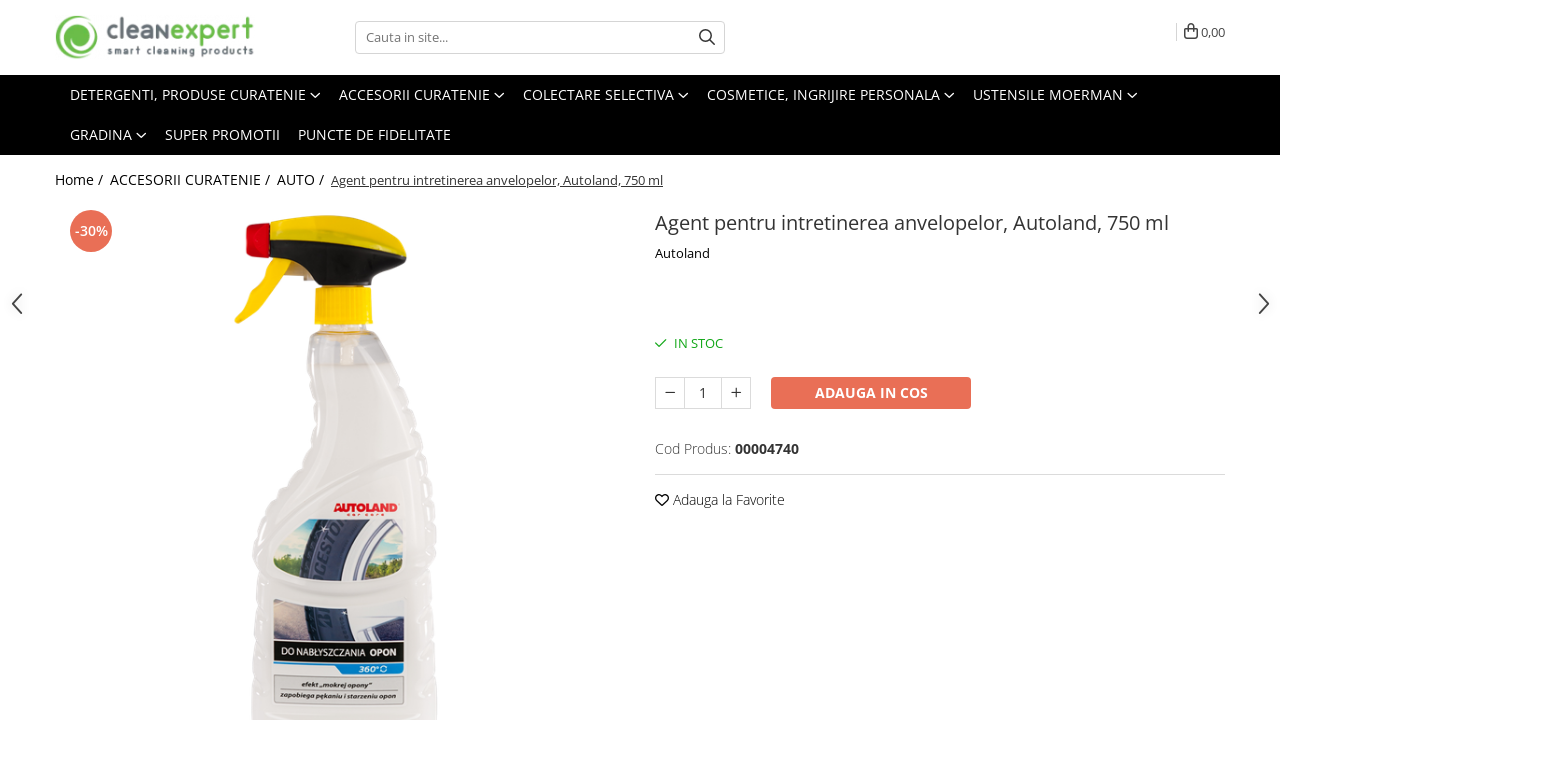

--- FILE ---
content_type: text/html; charset=UTF-8
request_url: https://www.cleanexpert.ro/auto/agent-pentru-intretinerea-anvelopelor-autoland-750-ml.html
body_size: 42614
content:
<!DOCTYPE html>

<html lang="ro-ro">

	<head>
		<meta charset="UTF-8">

		<script src="https://gomagcdn.ro/themes/fashion/js/lazysizes.min.js?v=10141333-4.242" async=""></script>

		<script>
			function g_js(callbk){typeof callbk === 'function' ? window.addEventListener("DOMContentLoaded", callbk, false) : false;}
		</script>

					<link rel="icon" sizes="48x48" href="https://gomagcdn.ro/domains/cleanexpert.ro/files/favicon/favicon1815.png">
			<link rel="apple-touch-icon" sizes="180x180" href="https://gomagcdn.ro/domains/cleanexpert.ro/files/favicon/favicon1815.png">
		
		<style>
			/*body.loading{overflow:hidden;}
			body.loading #wrapper{opacity: 0;visibility: hidden;}
			body #wrapper{opacity: 1;visibility: visible;transition:all .1s ease-out;}*/

			.main-header .main-menu{min-height:43px;}
			.-g-hide{visibility:hidden;opacity:0;}

					</style>
		
		<link rel="preconnect" href="https://gomagcdn.ro"><link rel="dns-prefetch" href="https://fonts.googleapis.com" /><link rel="dns-prefetch" href="https://fonts.gstatic.com" /><link rel="dns-prefetch" href="https://connect.facebook.net" /><link rel="dns-prefetch" href="https://www.facebook.com" /><link rel="dns-prefetch" href="https://event.2performant.com" /><link rel="dns-prefetch" href="https://www.googletagmanager.com" /><link rel="dns-prefetch" href="https://analytics.tiktok.com" /><link rel="dns-prefetch" href="https://www.google-analytics.com" /><link rel="dns-prefetch" href="https://googleads.g.doubleclick.net" /><link rel="dns-prefetch" href="https://embed.tawk.to" />

					<link rel="preload" as="image" href="https://gomagcdn.ro/domains/cleanexpert.ro/files/product/large/spray-pentru-luciu-anvelope-blag-tyre-gloss-autoland-600-ml-copie-copie-3010-7700.png"   >
		
		<link rel="preload" href="https://gomagcdn.ro/themes/fashion/js/plugins.js?v=10141333-4.242" as="script">

					<link rel="preload" href="https://gomagcdn.ro/domains/cleanexpert.ro/themes/fashion/js/custom.js?1530023705" as="script">
		
					<link rel="preload" href="https://www.cleanexpert.ro/theme/default.js?v=41667316357" as="script">
				
		<link rel="preload" href="https://gomagcdn.ro/themes/fashion/js/dev.js?v=10141333-4.242" as="script">

		
					<link rel="stylesheet" href="https://gomagcdn.ro/themes/fashion/css/main-min.css?v=10141333-4.242-1" data-values='{"blockScripts": "1"}'>
		
					<link rel="stylesheet" href="https://www.cleanexpert.ro/theme/default.css?v=41667316357">
		
					<link rel="stylesheet" href="https://gomagcdn.ro/domains/cleanexpert.ro/themes/fashion/css/custom.css?1533545232">
						<link rel="stylesheet" href="https://gomagcdn.ro/themes/fashion/css/dev-style.css?v=10141333-4.242-1">
		
		
		
		<link rel="alternate" hreflang="x-default" href="https://www.cleanexpert.ro/accesorii-curatenie/agent-pentru-intretinerea-anvelopelor-autoland-750-ml.html">
									<!-- Global site tag (gtag.js) - Google Ads: 801303904 -->
<script async src="https://www.googletagmanager.com/gtag/js?id=AW-801303904"></script>
<script>
  window.dataLayer = window.dataLayer || [];
  function gtag(){dataLayer.push(arguments);}
  gtag('js', new Date());

  gtag('config', 'AW-801303904');
</script>					
		<meta name="expires" content="never">
		<meta name="revisit-after" content="1 days">
					<meta name="author" content="Gomag">
				<title>Agent pentru intretinerea anvelopelor, Autoland, 750 ml ✅ Cumpara acum – Cleanexpert.ro ✅</title>


					<meta name="robots" content="index,follow" />
						
		<meta name="description" content="Vezi mai multe detalii despre Agent pentru intretinerea anvelopelor, Autoland, 750 ml si comanda acum ✅ Livrare rapida - Consultanta specializata ✅ Preturi promotionale ✅ Fa curatenie la un pret corect cu produsele speciale de la Cleanexpert.ro">
		<meta class="viewport" name="viewport" content="width=device-width, initial-scale=1.0, user-scalable=no">
							<meta property="og:description" content="Solutia restabileste culoarea originala a anvelopelor, lasand un efect durabil de  anvelopa umeda . Protejeaza anvelopele impotriva imbatranirii premature si a conditiilor meteorologice nefavorabile. Imbunatateste flexibilitatea cauciucului, protejand impotriva crapaturilor.  Cantitate: 750 ml (126620899)    Mod de folosire:  1. Curatati suprafata anvelopei si asteptati pana este uscata complet.  2. Agitati bine recipientul.  3. Distribuiti uniform pe pereții laterali ai anvelopei de la o distanță de aproximativ 15 cm. Lasati-l sa se usuce si stergeti cu o laveta dupa uscare  4. Daca este necesar indepartati orice reziduu de pe anvelope.  A nu se folosi pe suprafața de rulare a anvelopelor si discurile de frana!  Acțiune 360º - produsul este echipat cu o duză specială și o robinet cu bilă acest lucru facand posibila folosirea lui in orice pozitie.          "/>
							<meta property="og:image" content="https://gomagcdn.ro/domains/cleanexpert.ro/files/product/large/spray-pentru-luciu-anvelope-blag-tyre-gloss-autoland-600-ml-copie-copie-3010-7700.png"/>
															<link rel="canonical" href="https://www.cleanexpert.ro/accesorii-curatenie/agent-pentru-intretinerea-anvelopelor-autoland-750-ml.html" />
			<meta property="og:url" content="https://www.cleanexpert.ro/accesorii-curatenie/agent-pentru-intretinerea-anvelopelor-autoland-750-ml.html"/>
						
		<meta name="distribution" content="Global">
		<meta name="owner" content="www.cleanexpert.ro">
		<meta name="publisher" content="www.cleanexpert.ro">
		<meta name="rating" content="General">
		<meta name="copyright" content="Copyright www.cleanexpert.ro 2026. All rights reserved">
		<link rel="search" href="https://www.cleanexpert.ro/opensearch.ro.xml" type="application/opensearchdescription+xml" title="Cautare"/>

		
							<script src="https://gomagcdn.ro/themes/fashion/js/jquery-2.1.4.min.js"></script>
			<script defer src="https://gomagcdn.ro/themes/fashion/js/jquery.autocomplete.js?v=20181023"></script>
			<script src="https://gomagcdn.ro/themes/fashion/js/gomag.config.js?v=10141333-4.242"></script>
			<script src="https://gomagcdn.ro/themes/fashion/js/gomag.js?v=10141333-4.242"></script>
		
													<script>
$.Gomag.bind('User/Data/AffiliateMarketing/HideTrafiLeak', function(event, data){

    //hide tawk.to widget
	Tawk_API = Tawk_API || {};
	Tawk_API.onBeforeLoad = function(){
		Tawk_API.hideWidget();
	};
});
</script><script>
	var items = [];

	items.push(
		{
			id		:'00004740',
			name	:'Agent pentru intretinerea anvelopelor, Autoland, 750 ml',
			brand	:'Autoland',
			category:'AUTO',
			price	:27.7100,
			google_business_vertical: 'retail'
		}
	);

	gtag('event', 'view_item', {
		items: [items],
		currency: "Lei",
		value: "27.7100",
		send_to: 'AW-801303904'
	});
		gtag('event', 'page_view', {
		send_to: 'AW-801303904',
		value: 27.7100,
		items: [{
			id: '00004740',
			google_business_vertical: 'retail'
		}]
		});
	</script><script>	
	$(document).ready(function(){
		
		$(document).on('click', $GomagConfig.cartSummaryItemRemoveButton, function() {
			var productId = $(this).attr("data-product");
			var productSku = $(this).attr("data-productsku");
			var productPrice = $(this).attr("data-productprice");
			var productQty = $(this).attr("data-qty");
			
			gtag('event', 'remove_from_cart', {
					send_to	: 'AW-801303904',
					value	: parseFloat(productQty) * parseFloat(productPrice),
					items:[{
						id		: productSku,
						quantity: productQty,
						price	: productPrice		 
				}]
			})
			
		})
	
		$(document).on('click', $GomagConfig.checkoutItemRemoveButton, function() {
			
			var itemKey = $(this).attr('id').replace('__checkoutItemRemove','');
			var productId = $(this).data("product");
			var productSku = $(this).attr("productsku");
			var productPrice = $(this).attr("productprice");
			var productQty = $('#quantityToAdd_'+itemKey).val();
			
			gtag('event', 'remove_from_cart', {
				send_to	: 'AW-801303904',
				value	: parseFloat(productQty) * parseFloat(productPrice),
				items	:[{
					id		: productSku,
					quantity: productQty,
					price	: productPrice
				}]
			})
			
		})
	});		
	
</script>
<!-- Google Analytics -->
	<script>
	(function(i,s,o,g,r,a,m){i['GoogleAnalyticsObject']=r;i[r]=i[r]||function(){
	(i[r].q=i[r].q||[]).push(arguments)},i[r].l=1*new Date();a=s.createElement(o),
	m=s.getElementsByTagName(o)[0];a.async=1;a.src=g;m.parentNode.insertBefore(a,m)
	})(window,document,'script','//www.google-analytics.com/analytics.js','ga');
	ga('create', 'UA-120715725-1', 'auto');  // Replace with your property ID.
			ga('send', 'pageview');
		</script>
	<script>
		$(document).ready(function(){
			
			$.Gomag.bind('Order/Checkout/Submit', function(data)
			{
				window.ga=window.ga||function(){(ga.q=ga.q||[]).push(arguments)};
				ga('send', 'event', 'Buton', 'Click', 'Finalizeaza_Comanda');
			});
		})
	</script>
	<script>
		$(document).ready(function(){
			
			$.Gomag.bind('Product/Add/To/Cart/After', function(eventResponse, properties)
			{
				
				window.ga=window.ga||function(){(ga.q=ga.q||[]).push(arguments)};
				ga('send', 'event', 'Buton', 'Click', 'Adauga_Cos');
			});
		})
	</script>
<!-- End Google Analytics --><script>
!function (w, d, t) {
  w.TiktokAnalyticsObject=t;var ttq=w[t]=w[t]||[];ttq.methods=["page","track","identify","instances","debug","on","off","once","ready","alias","group","enableCookie","disableCookie","holdConsent","revokeConsent","grantConsent"],ttq.setAndDefer=function(t,e){t[e]=function(){t.push([e].concat(Array.prototype.slice.call(arguments,0)))}};for(var i=0;i<ttq.methods.length;i++)ttq.setAndDefer(ttq,ttq.methods[i]);ttq.instance=function(t){for(
var e=ttq._i[t]||[],n=0;n<ttq.methods.length;n++)ttq.setAndDefer(e,ttq.methods[n]);return e},ttq.load=function(e,n){var r="https://analytics.tiktok.com/i18n/pixel/events.js",o=n&&n.partner;ttq._i=ttq._i||{},ttq._i[e]=[],ttq._i[e]._u=r,ttq._t=ttq._t||{},ttq._t[e]=+new Date,ttq._o=ttq._o||{},ttq._o[e]=n||{};n=document.createElement("script")
;n.type="text/javascript",n.async=!0,n.src=r+"?sdkid="+e+"&lib="+t;e=document.getElementsByTagName("script")[0];e.parentNode.insertBefore(n,e)};


  ttq.load('D3NNI1JC77U53GBVMQ60');
  ttq.page();
}(window, document, 'ttq');
</script><!-- Google Tag Manager -->
    <script>(function(w,d,s,l,i){w[l]=w[l]||[];w[l].push({'gtm.start':
    new Date().getTime(),event:'gtm.js'});var f=d.getElementsByTagName(s)[0],
    j=d.createElement(s),dl=l!='dataLayer'?'&l='+l:'';j.async=true;j.src=
    'https://www.googletagmanager.com/gtm.js?id='+i+dl;f.parentNode.insertBefore(j,f);
    })(window,document,'script','dataLayer','GTM-KZ338837');</script>
    <!-- End Google Tag Manager --><script>
window.dataLayer = window.dataLayer || [];
window.gtag = window.gtag || function(){dataLayer.push(arguments);}
</script><script>
function gmsc(name, value)
{
	if(value != undefined && value)
	{
		var expires = new Date();
		expires.setTime(expires.getTime() + parseInt(3600*24*1000*90));
		document.cookie = encodeURIComponent(name) + "=" + encodeURIComponent(value) + '; expires='+ expires.toUTCString() + "; path=/";
	}
}
let gmqs = window.location.search;
let gmup = new URLSearchParams(gmqs);
gmsc('g_sc', gmup.get('shop_campaign'));
gmsc('shop_utm_campaign', gmup.get('utm_campaign'));
gmsc('shop_utm_medium', gmup.get('utm_medium'));
gmsc('shop_utm_source', gmup.get('utm_source'));
</script><script defer src='https://attr-2p.com/a5c7fb35d/clc/1.js'></script><!-- Facebook Pixel Code -->
				<script>
				!function(f,b,e,v,n,t,s){if(f.fbq)return;n=f.fbq=function(){n.callMethod?
				n.callMethod.apply(n,arguments):n.queue.push(arguments)};if(!f._fbq)f._fbq=n;
				n.push=n;n.loaded=!0;n.version="2.0";n.queue=[];t=b.createElement(e);t.async=!0;
				t.src=v;s=b.getElementsByTagName(e)[0];s.parentNode.insertBefore(t,s)}(window,
				document,"script","//connect.facebook.net/en_US/fbevents.js");

				fbq("init", "1377500859080106");
				fbq("track", "PageView");</script>
				<!-- End Facebook Pixel Code -->
				<script>
				$.Gomag.bind('User/Ajax/Data/Loaded', function(event, data){
					if(data != undefined && data.data != undefined)
					{
						var eventData = data.data;
						if(eventData.facebookUserData != undefined)
						{
							$('body').append(eventData.facebookUserData);
						}
					}
				})
				</script>
				<meta name="facebook-domain-verification" content="58zhnhjqirj8v04zzqulvjopyowv0x" /><script>
	$.Gomag.bind('Product/Add/To/Cart/After/Listing', function(event, data){
		if(data.product !== undefined){
			gtag('event', 'add_to_cart', {
				send_to	: 'AW-801303904',
				value	: parseFloat(data.product.productQuantity) * parseFloat(data.product.price),
				items	:[{
					id		: data.product.sku,
					name	: data.product.name,
					brand	: data.product.brand,
					category: data.product.category,
					quantity: data.product.productQuantity,
					price	: data.product.price
				 
			}]
		   })
        }
	})
	$.Gomag.bind('Product/Add/To/Cart/After/Details', function(event, data){
		
		if(data.product !== undefined){
			gtag('event', 'add_to_cart', {
				send_to: 'AW-801303904',
				value: parseFloat(data.product.productQuantity) * parseFloat(data.product.price),
				items: [{
					id: data.product.sku,
					name		: data.product.name,
					brand		: data.product.brand,
					category	: data.product.category,
					quantity	: data.product.productQuantity,
					price		: data.product.price
				}]	
			})
		}
	})
   
</script>					
		
	</head>

	<body class="" style="background: #ffffff top center repeat;">

		<script >
			function _addCss(url, attribute, value, loaded){
				var _s = document.createElement('link');
				_s.rel = 'stylesheet';
				_s.href = url;
				_s.type = 'text/css';
				if(attribute)
				{
					_s.setAttribute(attribute, value)
				}
				if(loaded){
					_s.onload = function(){
						var dom = document.getElementsByTagName('body')[0];
						//dom.classList.remove('loading');
					}
				}
				var _st = document.getElementsByTagName('link')[0];
				_st.parentNode.insertBefore(_s, _st);
			}
			//_addCss('https://fonts.googleapis.com/css2?family=Open+Sans:ital,wght@0,300;0,400;0,600;0,700;1,300;1,400&display=swap');
			_addCss('https://gomagcdn.ro/themes/_fonts/Open-Sans.css');

		</script>
		<script>
				/*setTimeout(
				  function()
				  {
				   document.getElementsByTagName('body')[0].classList.remove('loading');
				  }, 1000);*/
		</script>
							
					<div id="fb-root"></div>
						<script >
			window.fbAsyncInit = function() {
			FB.init({
			appId : '1802278056686721',
			autoLogAppEvents : true,
			xfbml : true,
			version : 'v12.0'
			});
			};
			</script>
			<script async defer crossorigin="anonymous" src="https://connect.facebook.net/ro_RO/sdk.js"></script>
					
		<div id="wrapper">
			<!-- BLOCK:f18f028e465abf77b1b98bc2803b2f6b start -->
<div id="_cartSummary" class="hide"></div>

<script >
	$(document).ready(function() {

		$(document).on('keypress', '.-g-input-loader', function(){
			$(this).addClass('-g-input-loading');
		})

		$.Gomag.bind('Product/Add/To/Cart/After', function(eventResponse, properties)
		{
									var data = JSON.parse(properties.data);
			$('.q-cart').html(data.quantity);
			if(parseFloat(data.quantity) > 0)
			{
				$('.q-cart').removeClass('hide');
			}
			else
			{
				$('.q-cart').addClass('hide');
			}
			$('.cartPrice').html(data.subtotal + ' ' + data.currency);
			$('.cartProductCount').html(data.quantity);


		})
		$('#_cartSummary').on('updateCart', function(event, cart) {
			var t = $(this);

			$.get('https://www.cleanexpert.ro/cart-update', {
				cart: cart
			}, function(data) {

				$('.q-cart').html(data.quantity);
				if(parseFloat(data.quantity) > 0)
				{
					$('.q-cart').removeClass('hide');
				}
				else
				{
					$('.q-cart').addClass('hide');
				}
				$('.cartPrice').html(data.subtotal + ' ' + data.currency);
				$('.cartProductCount').html(data.quantity);
			}, 'json');
			window.ga = window.ga || function() {
				(ga.q = ga.q || []).push(arguments)
			};
			ga('send', 'event', 'Buton', 'Click', 'Adauga_Cos');
		});

		if(window.gtag_report_conversion) {
			$(document).on("click", 'li.phone-m', function() {
				var phoneNo = $('li.phone-m').children( "a").attr('href');
				gtag_report_conversion(phoneNo);
			});

		}

	});
</script>



<header class="main-header container-bg clearfix" data-block="headerBlock">
	<div class="discount-tape container-h full -g-hide" id="_gomagHellobar"></div>

		
	<div class="top-head-bg container-h full">

		<div class="top-head container-h">
			<div class="row">
				<div class="col-md-3 col-sm-3 col-xs-5 logo-h">
					
	<a href="https://www.cleanexpert.ro" id="logo" data-pageId="2">
		<img src="https://gomagcdn.ro/domains/cleanexpert.ro/files/company/logo-cleanexpert-2175016509.png" fetchpriority="high" class="img-responsive" alt="Cleanexpert.ro – Magazin online cu produse de curatenie" title="Cleanexpert.ro – Magazin online cu produse de curatenie" width="200" height="50" style="width:auto;">
	</a>
				</div>
				<div class="col-md-4 col-sm-4 col-xs-7 main search-form-box">
					
<form name="search-form" class="search-form" action="https://www.cleanexpert.ro/produse" id="_searchFormMainHeader">

	<input id="_autocompleteSearchMainHeader" name="c" class="input-placeholder -g-input-loader" type="text" placeholder="Cauta in site..." aria-label="Search"  value="">
	<button id="_doSearch" class="search-button" aria-hidden="true">
		<i class="fa fa-search" aria-hidden="true"></i>
	</button>

				<script >
			$(document).ready(function() {

				$('#_autocompleteSearchMainHeader').autocomplete({
					serviceUrl: 'https://www.cleanexpert.ro/autocomplete',
					minChars: 2,
					deferRequestBy: 700,
					appendTo: '#_searchFormMainHeader',
					width: parseInt($('#_doSearch').offset().left) - parseInt($('#_autocompleteSearchMainHeader').offset().left),
					formatResult: function(suggestion, currentValue) {
						return suggestion.value;
					},
					onSelect: function(suggestion) {
						$(this).val(suggestion.data);
					},
					onSearchComplete: function(suggestion) {
						$(this).removeClass('-g-input-loading');
					}
				});
				$(document).on('click', '#_doSearch', function(e){
					e.preventDefault();
					if($('#_autocompleteSearchMainHeader').val() != '')
					{
						$('#_searchFormMainHeader').submit();
					}
				})
			});
		</script>
	

</form>
				</div>
				<div class="col-md-5 col-sm-5 acount-section">
					
<ul>
	<li class="search-m hide">
		<a href="#" class="-g-no-url" aria-label="Cauta in site..." data-pageId="">
			<i class="fa fa-search search-open" aria-hidden="true"></i>
			<i style="display:none" class="fa fa-times search-close" aria-hidden="true"></i>
		</a>
	</li>
	<li class="-g-user-icon -g-user-icon-empty">
			
	</li>
	
				<li class="contact-header">
			<a href="tel:+40 725 040 705" aria-label="Contacteaza-ne" data-pageId="3">
				<i class="fa fa-phone" aria-hidden="true"></i>
								<span>+40 725 040 705</span>
			</a>
		</li>
			<li class="wishlist-header hide">
		<a href="https://www.cleanexpert.ro/wishlist" aria-label="Wishlist" data-pageId="28">
			<span class="-g-wishlist-product-count -g-hide"></span>
			<i class="fa fa-heart-o" aria-hidden="true"></i>
			<span class="">Favorite</span>
		</a>
	</li>
	<li class="cart-header-btn cart">
		<a class="cart-drop _showCartHeader" href="https://www.cleanexpert.ro/cos-de-cumparaturi" aria-label="Cos de cumparaturi">
			<span class="q-cart hide">0</span>
			<i class="fa fa-shopping-bag" aria-hidden="true"></i>
			<span class="count cartPrice">0,00
				
			</span>
		</a>
					<div class="cart-dd  _cartShow cart-closed"></div>
			</li>

	</ul>

	<script>
		$(document).ready(function() {
			//Cart
							$('.cart').mouseenter(function() {
					$.Gomag.showCartSummary('div._cartShow');
				}).mouseleave(function() {
					$.Gomag.hideCartSummary('div._cartShow');
					$('div._cartShow').removeClass('cart-open');
				});
						$(document).on('click', '.dropdown-toggle', function() {
				window.location = $(this).attr('href');
			})
		})
	</script>

				</div>
			</div>
		</div>
	</div>


<div id="navigation">
	<nav id="main-menu" class="main-menu container-h full clearfix">
		<a href="#" class="menu-trg -g-no-url" title="Produse">
			<span>&nbsp;</span>
		</a>
		
<div class="container-h nav-menu-hh clearfix">

	<!-- BASE MENU -->
	<ul class="
			nav-menu base-menu container-h
			
			
		">

		

			
		<li class="menu-drop __GomagMM ">
							<a
					href="https://www.cleanexpert.ro/detergenti-produse-curatenie"
					class="  "
					rel="  "
					
					title="DETERGENTI, PRODUSE CURATENIE"
					data-Gomag=''
					data-block-name="mainMenuD0"
					data-pageId= "86"
					data-block="mainMenuD">
											<span class="list">DETERGENTI, PRODUSE CURATENIE</span>
						<i class="fa fa-angle-down"></i>
				</a>

									<div class="menu-dd">
										<ul class="drop-list clearfix w100">
																																						<li class="fl">
										<div class="col">
											<p class="title">
												<a
												href="https://www.cleanexpert.ro/bucatarie"
												class="title    "
												rel="  "
												
												title="Bucatarie"
												data-Gomag=''
												data-block-name="mainMenuD1"
												data-block="mainMenuD"
												data-pageId= "86"
												>
																										Bucatarie
												</a>
											</p>
																																															<a
														href="https://www.cleanexpert.ro/detergenti-vase"
														rel="  "
														
														title="Detergenti vase"
														class="    "
														data-Gomag=''
														data-block-name="mainMenuD2"
														data-block="mainMenuD"
														data-pageId=""
													>
																												<i class="fa fa-angle-right"></i>
														<span>Detergenti vase</span>
													</a>
																									<a
														href="https://www.cleanexpert.ro/curatare-aragaz-plita-cuptor-si-grill"
														rel="  "
														
														title="Curatare aragaz, plita, cuptor si grill"
														class="    "
														data-Gomag=''
														data-block-name="mainMenuD2"
														data-block="mainMenuD"
														data-pageId=""
													>
																												<i class="fa fa-angle-right"></i>
														<span>Curatare aragaz, plita, cuptor si grill</span>
													</a>
																									<a
														href="https://www.cleanexpert.ro/curatare-plite-virtroceramince"
														rel="  "
														
														title="Curatare plite virtroceramince"
														class="    "
														data-Gomag=''
														data-block-name="mainMenuD2"
														data-block="mainMenuD"
														data-pageId=""
													>
																												<i class="fa fa-angle-right"></i>
														<span>Curatare plite virtroceramince</span>
													</a>
																									<a
														href="https://www.cleanexpert.ro/degresanti"
														rel="  "
														
														title="Degresanti"
														class="    "
														data-Gomag=''
														data-block-name="mainMenuD2"
														data-block="mainMenuD"
														data-pageId=""
													>
																												<i class="fa fa-angle-right"></i>
														<span>Degresanti</span>
													</a>
																									<a
														href="https://www.cleanexpert.ro/detergent-masina-de-spalat-vase"
														rel="  "
														
														title="Detergent masina de spalat vase"
														class="    "
														data-Gomag=''
														data-block-name="mainMenuD2"
														data-block="mainMenuD"
														data-pageId=""
													>
																												<i class="fa fa-angle-right"></i>
														<span>Detergent masina de spalat vase</span>
													</a>
																									<a
														href="https://www.cleanexpert.ro/detergenti-universali"
														rel="  "
														
														title="Detergenti universali"
														class="    "
														data-Gomag=''
														data-block-name="mainMenuD2"
														data-block="mainMenuD"
														data-pageId=""
													>
																												<i class="fa fa-angle-right"></i>
														<span>Detergenti universali</span>
													</a>
																							
										</div>
									</li>
																																<li class="fl">
										<div class="col">
											<p class="title">
												<a
												href="https://www.cleanexpert.ro/baie-si-toaleta"
												class="title    "
												rel="  "
												
												title="Baie si toaleta"
												data-Gomag=''
												data-block-name="mainMenuD1"
												data-block="mainMenuD"
												data-pageId= "86"
												>
																										Baie si toaleta
												</a>
											</p>
																																															<a
														href="https://www.cleanexpert.ro/detergent-toaleta"
														rel="  "
														
														title="Detergent toaleta"
														class="    "
														data-Gomag=''
														data-block-name="mainMenuD2"
														data-block="mainMenuD"
														data-pageId=""
													>
																												<i class="fa fa-angle-right"></i>
														<span>Detergent toaleta</span>
													</a>
																									<a
														href="https://www.cleanexpert.ro/solutie-anticalcar"
														rel="  "
														
														title="Solutie anticalcar"
														class="    "
														data-Gomag=''
														data-block-name="mainMenuD2"
														data-block="mainMenuD"
														data-pageId=""
													>
																												<i class="fa fa-angle-right"></i>
														<span>Solutie anticalcar</span>
													</a>
																									<a
														href="https://www.cleanexpert.ro/odorizante-baie-si-toaleta"
														rel="  "
														
														title="Odorizante baie si toaleta"
														class="    "
														data-Gomag=''
														data-block-name="mainMenuD2"
														data-block="mainMenuD"
														data-pageId=""
													>
																												<i class="fa fa-angle-right"></i>
														<span>Odorizante baie si toaleta</span>
													</a>
																									<a
														href="https://www.cleanexpert.ro/curatare-rosturi-gresie"
														rel="  "
														
														title="Curatare rosturi gresie"
														class="    "
														data-Gomag=''
														data-block-name="mainMenuD2"
														data-block="mainMenuD"
														data-pageId=""
													>
																												<i class="fa fa-angle-right"></i>
														<span>Curatare rosturi gresie</span>
													</a>
																									<a
														href="https://www.cleanexpert.ro/fosa-septica"
														rel="  "
														
														title="Fosa septica"
														class="    "
														data-Gomag=''
														data-block-name="mainMenuD2"
														data-block="mainMenuD"
														data-pageId=""
													>
																												<i class="fa fa-angle-right"></i>
														<span>Fosa septica</span>
													</a>
																									<a
														href="https://www.cleanexpert.ro/solutie-desfundat-tevi"
														rel="  "
														
														title="Solutie desfundat tevi"
														class="    "
														data-Gomag=''
														data-block-name="mainMenuD2"
														data-block="mainMenuD"
														data-pageId=""
													>
																												<i class="fa fa-angle-right"></i>
														<span>Solutie desfundat tevi</span>
													</a>
																							
										</div>
									</li>
																																<li class="fl">
										<div class="col">
											<p class="title">
												<a
												href="https://www.cleanexpert.ro/detergenti-organici"
												class="title    "
												rel="  "
												
												title="Detergenti organici"
												data-Gomag=''
												data-block-name="mainMenuD1"
												data-block="mainMenuD"
												data-pageId= "86"
												>
																										Detergenti organici
												</a>
											</p>
																						
										</div>
									</li>
																																<li class="fl">
										<div class="col">
											<p class="title">
												<a
												href="https://www.cleanexpert.ro/curatare-sticla-ferestre-oglinzi"
												class="title    "
												rel="  "
												
												title="Curatare sticla, ferestre,oglinzi"
												data-Gomag=''
												data-block-name="mainMenuD1"
												data-block="mainMenuD"
												data-pageId= "86"
												>
																										Curatare sticla, ferestre,oglinzi
												</a>
											</p>
																						
										</div>
									</li>
																																<li class="fl">
										<div class="col">
											<p class="title">
												<a
												href="https://www.cleanexpert.ro/curatare-suprafete-exterioare"
												class="title    "
												rel="  "
												
												title="Curatare suprafete exterioare"
												data-Gomag=''
												data-block-name="mainMenuD1"
												data-block="mainMenuD"
												data-pageId= "86"
												>
																										Curatare suprafete exterioare
												</a>
											</p>
																																															<a
														href="https://www.cleanexpert.ro/graffiti"
														rel="  "
														
														title="Graffiti"
														class="    "
														data-Gomag=''
														data-block-name="mainMenuD2"
														data-block="mainMenuD"
														data-pageId=""
													>
																												<i class="fa fa-angle-right"></i>
														<span>Graffiti</span>
													</a>
																									<a
														href="https://www.cleanexpert.ro/terasa"
														rel="  "
														
														title="Terasa"
														class="    "
														data-Gomag=''
														data-block-name="mainMenuD2"
														data-block="mainMenuD"
														data-pageId=""
													>
																												<i class="fa fa-angle-right"></i>
														<span>Terasa</span>
													</a>
																							
										</div>
									</li>
																																<li class="fl">
										<div class="col">
											<p class="title">
												<a
												href="https://www.cleanexpert.ro/detergenti-diverse-suprafete"
												class="title    "
												rel="  "
												
												title="Detergenti diverse suprafete"
												data-Gomag=''
												data-block-name="mainMenuD1"
												data-block="mainMenuD"
												data-pageId= "86"
												>
																										Detergenti diverse suprafete
												</a>
											</p>
																																															<a
														href="https://www.cleanexpert.ro/covoare-si-tapiterii"
														rel="  "
														
														title="Covoare si tapiterii"
														class="    "
														data-Gomag=''
														data-block-name="mainMenuD2"
														data-block="mainMenuD"
														data-pageId=""
													>
																												<i class="fa fa-angle-right"></i>
														<span>Covoare si tapiterii</span>
													</a>
																									<a
														href="https://www.cleanexpert.ro/curatare-universala"
														rel="  "
														
														title="Curatare universala"
														class="    "
														data-Gomag=''
														data-block-name="mainMenuD2"
														data-block="mainMenuD"
														data-pageId=""
													>
																												<i class="fa fa-angle-right"></i>
														<span>Curatare universala</span>
													</a>
																									<a
														href="https://www.cleanexpert.ro/detergenti-specifici"
														rel="  "
														
														title="Detergenti speciali"
														class="    "
														data-Gomag=''
														data-block-name="mainMenuD2"
														data-block="mainMenuD"
														data-pageId=""
													>
																												<i class="fa fa-angle-right"></i>
														<span>Detergenti speciali</span>
													</a>
																									<a
														href="https://www.cleanexpert.ro/echipamente-electronice-de-birou"
														rel="  "
														
														title="Echipamente electronice de birou"
														class="    "
														data-Gomag=''
														data-block-name="mainMenuD2"
														data-block="mainMenuD"
														data-pageId=""
													>
																												<i class="fa fa-angle-right"></i>
														<span>Echipamente electronice de birou</span>
													</a>
																									<a
														href="https://www.cleanexpert.ro/inox"
														rel="  "
														
														title="Inox"
														class="    "
														data-Gomag=''
														data-block-name="mainMenuD2"
														data-block="mainMenuD"
														data-pageId=""
													>
																												<i class="fa fa-angle-right"></i>
														<span>Inox</span>
													</a>
																									<a
														href="https://www.cleanexpert.ro/mobilier"
														rel="  "
														
														title="Mobilier"
														class="    "
														data-Gomag=''
														data-block-name="mainMenuD2"
														data-block="mainMenuD"
														data-pageId=""
													>
																												<i class="fa fa-angle-right"></i>
														<span>Mobilier</span>
													</a>
																									<a
														href="https://www.cleanexpert.ro/sobe-si-seminee"
														rel="  "
														
														title="Sobe si seminee"
														class="    "
														data-Gomag=''
														data-block-name="mainMenuD2"
														data-block="mainMenuD"
														data-pageId=""
													>
																												<i class="fa fa-angle-right"></i>
														<span>Sobe si seminee</span>
													</a>
																							
										</div>
									</li>
																																<li class="fl">
										<div class="col">
											<p class="title">
												<a
												href="https://www.cleanexpert.ro/detergenti-ecologici"
												class="title    "
												rel="  "
												
												title="Detergenti ecologici"
												data-Gomag=''
												data-block-name="mainMenuD1"
												data-block="mainMenuD"
												data-pageId= "86"
												>
																										Detergenti ecologici
												</a>
											</p>
																						
										</div>
									</li>
																																<li class="fl">
										<div class="col">
											<p class="title">
												<a
												href="https://www.cleanexpert.ro/detergenti-pardoseli"
												class="title    "
												rel="  "
												
												title="Detergenti pardoseli"
												data-Gomag=''
												data-block-name="mainMenuD1"
												data-block="mainMenuD"
												data-pageId= "86"
												>
																										Detergenti pardoseli
												</a>
											</p>
																																															<a
														href="https://www.cleanexpert.ro/ceara-padoseala"
														rel="  "
														
														title="Ceara padoseala"
														class="    "
														data-Gomag=''
														data-block-name="mainMenuD2"
														data-block="mainMenuD"
														data-pageId=""
													>
																												<i class="fa fa-angle-right"></i>
														<span>Ceara padoseala</span>
													</a>
																									<a
														href="https://www.cleanexpert.ro/lemn-parchet-laminat"
														rel="  "
														
														title="Lemn/ parchet/ laminat"
														class="    "
														data-Gomag=''
														data-block-name="mainMenuD2"
														data-block="mainMenuD"
														data-pageId=""
													>
																												<i class="fa fa-angle-right"></i>
														<span>Lemn/ parchet/ laminat</span>
													</a>
																									<a
														href="https://www.cleanexpert.ro/piatra-naturala-placi-ceramice"
														rel="  "
														
														title="Piatra naturala/ placi ceramice"
														class="    "
														data-Gomag=''
														data-block-name="mainMenuD2"
														data-block="mainMenuD"
														data-pageId=""
													>
																												<i class="fa fa-angle-right"></i>
														<span>Piatra naturala/ placi ceramice</span>
													</a>
																									<a
														href="https://www.cleanexpert.ro/universal"
														rel="  "
														
														title="Universal"
														class="    "
														data-Gomag=''
														data-block-name="mainMenuD2"
														data-block="mainMenuD"
														data-pageId=""
													>
																												<i class="fa fa-angle-right"></i>
														<span>Universal</span>
													</a>
																							
										</div>
									</li>
																																<li class="fl">
										<div class="col">
											<p class="title">
												<a
												href="https://www.cleanexpert.ro/detergenti-textile"
												class="title    "
												rel="  "
												
												title="Detergenti textile"
												data-Gomag=''
												data-block-name="mainMenuD1"
												data-block="mainMenuD"
												data-pageId= "86"
												>
																										Detergenti textile
												</a>
											</p>
																																															<a
														href="https://www.cleanexpert.ro/balsam-de-rufe"
														rel="  "
														
														title="Balsam de rufe"
														class="    "
														data-Gomag=''
														data-block-name="mainMenuD2"
														data-block="mainMenuD"
														data-pageId=""
													>
																												<i class="fa fa-angle-right"></i>
														<span>Balsam de rufe</span>
													</a>
																									<a
														href="https://www.cleanexpert.ro/aditivi-spalare"
														rel="  "
														
														title="Aditivi spalare"
														class="    "
														data-Gomag=''
														data-block-name="mainMenuD2"
														data-block="mainMenuD"
														data-pageId=""
													>
																												<i class="fa fa-angle-right"></i>
														<span>Aditivi spalare</span>
													</a>
																									<a
														href="https://www.cleanexpert.ro/detergent-de-rufe"
														rel="  "
														
														title="Detergent de rufe"
														class="    "
														data-Gomag=''
														data-block-name="mainMenuD2"
														data-block="mainMenuD"
														data-pageId=""
													>
																												<i class="fa fa-angle-right"></i>
														<span>Detergent de rufe</span>
													</a>
																									<a
														href="https://www.cleanexpert.ro/indepartare-pete"
														rel="  "
														
														title="Indepartare pete"
														class="    "
														data-Gomag=''
														data-block-name="mainMenuD2"
														data-block="mainMenuD"
														data-pageId=""
													>
																												<i class="fa fa-angle-right"></i>
														<span>Indepartare pete</span>
													</a>
																									<a
														href="https://www.cleanexpert.ro/parfum-rufe"
														rel="  "
														
														title="Parfum rufe"
														class="    "
														data-Gomag=''
														data-block-name="mainMenuD2"
														data-block="mainMenuD"
														data-pageId=""
													>
																												<i class="fa fa-angle-right"></i>
														<span>Parfum rufe</span>
													</a>
																							
										</div>
									</li>
																																<li class="fl">
										<div class="col">
											<p class="title">
												<a
												href="https://www.cleanexpert.ro/detergenti-ultraconcentrati"
												class="title    "
												rel="  "
												
												title="Detergenti ultraconcentrati"
												data-Gomag=''
												data-block-name="mainMenuD1"
												data-block="mainMenuD"
												data-pageId= "86"
												>
																										Detergenti ultraconcentrati
												</a>
											</p>
																						
										</div>
									</li>
																																<li class="fl">
										<div class="col">
											<p class="title">
												<a
												href="https://www.cleanexpert.ro/dezinfectanti-igienizanti-295"
												class="title    "
												rel="  "
												
												title="Dezinfectanti, igienizanti"
												data-Gomag=''
												data-block-name="mainMenuD1"
												data-block="mainMenuD"
												data-pageId= "86"
												>
																										Dezinfectanti, igienizanti
												</a>
											</p>
																						
										</div>
									</li>
																																<li class="fl">
										<div class="col">
											<p class="title">
												<a
												href="https://www.cleanexpert.ro/ingrijire-animale-de-companie"
												class="title    "
												rel="  "
												
												title="Ingrijire animale de companie"
												data-Gomag=''
												data-block-name="mainMenuD1"
												data-block="mainMenuD"
												data-pageId= "86"
												>
																										Ingrijire animale de companie
												</a>
											</p>
																						
										</div>
									</li>
																																<li class="fl">
										<div class="col">
											<p class="title">
												<a
												href="https://www.cleanexpert.ro/insecticide"
												class="title    "
												rel="  "
												
												title="Insecticide"
												data-Gomag=''
												data-block-name="mainMenuD1"
												data-block="mainMenuD"
												data-pageId= "86"
												>
																										Insecticide
												</a>
											</p>
																						
										</div>
									</li>
																																<li class="fl">
										<div class="col">
											<p class="title">
												<a
												href="https://www.cleanexpert.ro/intretinere-incaltaminte"
												class="title    "
												rel="  "
												
												title="Intretinere incaltaminte"
												data-Gomag=''
												data-block-name="mainMenuD1"
												data-block="mainMenuD"
												data-pageId= "86"
												>
																										Intretinere incaltaminte
												</a>
											</p>
																						
										</div>
									</li>
																																<li class="fl">
										<div class="col">
											<p class="title">
												<a
												href="https://www.cleanexpert.ro/odorizante"
												class="title    "
												rel="  "
												
												title="Odorizante"
												data-Gomag=''
												data-block-name="mainMenuD1"
												data-block="mainMenuD"
												data-pageId= "86"
												>
																										Odorizante
												</a>
											</p>
																																															<a
														href="https://www.cleanexpert.ro/odorizante-textile"
														rel="  "
														
														title="Odorizante textile"
														class="    "
														data-Gomag=''
														data-block-name="mainMenuD2"
														data-block="mainMenuD"
														data-pageId=""
													>
																												<i class="fa fa-angle-right"></i>
														<span>Odorizante textile</span>
													</a>
																									<a
														href="https://www.cleanexpert.ro/odorizante-baie"
														rel="  "
														
														title="Odorizante baie"
														class="    "
														data-Gomag=''
														data-block-name="mainMenuD2"
														data-block="mainMenuD"
														data-pageId=""
													>
																												<i class="fa fa-angle-right"></i>
														<span>Odorizante baie</span>
													</a>
																									<a
														href="https://www.cleanexpert.ro/odorizante-camera"
														rel="  "
														
														title="Odorizante Camera"
														class="    "
														data-Gomag=''
														data-block-name="mainMenuD2"
														data-block="mainMenuD"
														data-pageId=""
													>
																												<i class="fa fa-angle-right"></i>
														<span>Odorizante Camera</span>
													</a>
																									<a
														href="https://www.cleanexpert.ro/odorizante-speciali"
														rel="  "
														
														title="Odorizante Speciale"
														class="    "
														data-Gomag=''
														data-block-name="mainMenuD2"
														data-block="mainMenuD"
														data-pageId=""
													>
																												<i class="fa fa-angle-right"></i>
														<span>Odorizante Speciale</span>
													</a>
																							
										</div>
									</li>
																																<li class="fl">
										<div class="col">
											<p class="title">
												<a
												href="https://www.cleanexpert.ro/pachete-promo"
												class="title    "
												rel="  "
												
												title="PACHETE PROMO"
												data-Gomag=''
												data-block-name="mainMenuD1"
												data-block="mainMenuD"
												data-pageId= "86"
												>
																										PACHETE PROMO
												</a>
											</p>
																						
										</div>
									</li>
																																<li class="fl">
										<div class="col">
											<p class="title">
												<a
												href="https://www.cleanexpert.ro/produse-de-curatare-industriala"
												class="title    "
												rel="  "
												
												title="Produse de curatare industriala"
												data-Gomag=''
												data-block-name="mainMenuD1"
												data-block="mainMenuD"
												data-pageId= "86"
												>
																										Produse de curatare industriala
												</a>
											</p>
																																															<a
														href="https://www.cleanexpert.ro/solutii-de-indepartarea-cimentului-decapanti"
														rel="  "
														
														title="Solutii de indepartarea cimentului (decapanti)"
														class="    "
														data-Gomag=''
														data-block-name="mainMenuD2"
														data-block="mainMenuD"
														data-pageId=""
													>
																												<i class="fa fa-angle-right"></i>
														<span>Solutii de indepartarea cimentului (decapanti)</span>
													</a>
																							
										</div>
									</li>
																													</ul>
																	</div>
									
		</li>
		
		<li class="menu-drop __GomagMM ">
							<a
					href="https://www.cleanexpert.ro/accesorii-curatenie"
					class="  "
					rel="  "
					
					title="ACCESORII CURATENIE"
					data-Gomag=''
					data-block-name="mainMenuD0"
					data-pageId= "86"
					data-block="mainMenuD">
											<span class="list">ACCESORII CURATENIE</span>
						<i class="fa fa-angle-down"></i>
				</a>

									<div class="menu-dd">
										<ul class="drop-list clearfix w100">
																																						<li class="fl">
										<div class="col">
											<p class="title">
												<a
												href="https://www.cleanexpert.ro/lavete"
												class="title    "
												rel="  "
												
												title="Lavete"
												data-Gomag=''
												data-block-name="mainMenuD1"
												data-block="mainMenuD"
												data-pageId= "86"
												>
																										Lavete
												</a>
											</p>
																																															<a
														href="https://www.cleanexpert.ro/laveta-geamuri-si-oglinzi"
														rel="  "
														
														title="Laveta geamuri si oglinzi"
														class="    "
														data-Gomag=''
														data-block-name="mainMenuD2"
														data-block="mainMenuD"
														data-pageId=""
													>
																												<i class="fa fa-angle-right"></i>
														<span>Laveta geamuri si oglinzi</span>
													</a>
																									<a
														href="https://www.cleanexpert.ro/lavete-de-bucatarie"
														rel="  "
														
														title="Lavete de bucatarie"
														class="    "
														data-Gomag=''
														data-block-name="mainMenuD2"
														data-block="mainMenuD"
														data-pageId=""
													>
																												<i class="fa fa-angle-right"></i>
														<span>Lavete de bucatarie</span>
													</a>
																									<a
														href="https://www.cleanexpert.ro/lavete-microfibra"
														rel="  "
														
														title="Lavete microfibra"
														class="    "
														data-Gomag=''
														data-block-name="mainMenuD2"
														data-block="mainMenuD"
														data-pageId=""
													>
																												<i class="fa fa-angle-right"></i>
														<span>Lavete microfibra</span>
													</a>
																									<a
														href="https://www.cleanexpert.ro/lavete-speciale"
														rel="  "
														
														title="Lavete speciale"
														class="    "
														data-Gomag=''
														data-block-name="mainMenuD2"
														data-block="mainMenuD"
														data-pageId=""
													>
																												<i class="fa fa-angle-right"></i>
														<span>Lavete speciale</span>
													</a>
																							
										</div>
									</li>
																																<li class="fl">
										<div class="col">
											<p class="title">
												<a
												href="https://www.cleanexpert.ro/mecanisme-mop"
												class="title    "
												rel="  "
												
												title="Mecanisme mop"
												data-Gomag=''
												data-block-name="mainMenuD1"
												data-block="mainMenuD"
												data-pageId= "86"
												>
																										Mecanisme mop
												</a>
											</p>
																						
										</div>
									</li>
																																<li class="fl">
										<div class="col">
											<p class="title">
												<a
												href="https://www.cleanexpert.ro/rezerve-mop"
												class="title    "
												rel="  "
												
												title="Rezerve mop"
												data-Gomag=''
												data-block-name="mainMenuD1"
												data-block="mainMenuD"
												data-pageId= "86"
												>
																										Rezerve mop
												</a>
											</p>
																																															<a
														href="https://www.cleanexpert.ro/mopuri-rotative"
														rel="  "
														
														title="Mopuri Rotative"
														class="    "
														data-Gomag=''
														data-block-name="mainMenuD2"
														data-block="mainMenuD"
														data-pageId=""
													>
																												<i class="fa fa-angle-right"></i>
														<span>Mopuri Rotative</span>
													</a>
																									<a
														href="https://www.cleanexpert.ro/clasice"
														rel="  "
														
														title="Rezerve Mop Clasice"
														class="    "
														data-Gomag=''
														data-block-name="mainMenuD2"
														data-block="mainMenuD"
														data-pageId=""
													>
																												<i class="fa fa-angle-right"></i>
														<span>Rezerve Mop Clasice</span>
													</a>
																									<a
														href="https://www.cleanexpert.ro/kentucky"
														rel="  "
														
														title="Rezerve Mop Kentucky"
														class="    "
														data-Gomag=''
														data-block-name="mainMenuD2"
														data-block="mainMenuD"
														data-pageId=""
													>
																												<i class="fa fa-angle-right"></i>
														<span>Rezerve Mop Kentucky</span>
													</a>
																									<a
														href="https://www.cleanexpert.ro/plate"
														rel="  "
														
														title="Rezerve Mop Plate"
														class="    "
														data-Gomag=''
														data-block-name="mainMenuD2"
														data-block="mainMenuD"
														data-pageId=""
													>
																												<i class="fa fa-angle-right"></i>
														<span>Rezerve Mop Plate</span>
													</a>
																							
										</div>
									</li>
																																<li class="fl">
										<div class="col">
											<p class="title">
												<a
												href="https://www.cleanexpert.ro/cozi"
												class="title    "
												rel="  "
												
												title="Cozi"
												data-Gomag=''
												data-block-name="mainMenuD1"
												data-block="mainMenuD"
												data-pageId= "86"
												>
																										Cozi
												</a>
											</p>
																																															<a
														href="https://www.cleanexpert.ro/cozi-din-aluminiu-113"
														rel="  "
														
														title="Cozi din aluminiu"
														class="    "
														data-Gomag=''
														data-block-name="mainMenuD2"
														data-block="mainMenuD"
														data-pageId=""
													>
																												<i class="fa fa-angle-right"></i>
														<span>Cozi din aluminiu</span>
													</a>
																									<a
														href="https://www.cleanexpert.ro/cozi-din-lemn"
														rel="  "
														
														title="Cozi din lemn"
														class="    "
														data-Gomag=''
														data-block-name="mainMenuD2"
														data-block="mainMenuD"
														data-pageId=""
													>
																												<i class="fa fa-angle-right"></i>
														<span>Cozi din lemn</span>
													</a>
																									<a
														href="https://www.cleanexpert.ro/cozi-metalice"
														rel="  "
														
														title="Cozi metalice"
														class="    "
														data-Gomag=''
														data-block-name="mainMenuD2"
														data-block="mainMenuD"
														data-pageId=""
													>
																												<i class="fa fa-angle-right"></i>
														<span>Cozi metalice</span>
													</a>
																									<a
														href="https://www.cleanexpert.ro/cozi-telescopice"
														rel="  "
														
														title="Cozi telescopice"
														class="    "
														data-Gomag=''
														data-block-name="mainMenuD2"
														data-block="mainMenuD"
														data-pageId=""
													>
																												<i class="fa fa-angle-right"></i>
														<span>Cozi telescopice</span>
													</a>
																									<a
														href="https://www.cleanexpert.ro/suporturi-cozi-151"
														rel="  "
														
														title="Suporturi cozi"
														class="    "
														data-Gomag=''
														data-block-name="mainMenuD2"
														data-block="mainMenuD"
														data-pageId=""
													>
																												<i class="fa fa-angle-right"></i>
														<span>Suporturi cozi</span>
													</a>
																							
										</div>
									</li>
																																<li class="fl">
										<div class="col">
											<p class="title">
												<a
												href="https://www.cleanexpert.ro/auto"
												class="title    "
												rel="  "
												
												title="AUTO"
												data-Gomag=''
												data-block-name="mainMenuD1"
												data-block="mainMenuD"
												data-pageId= "86"
												>
																										AUTO
												</a>
											</p>
																																															<a
														href="https://www.cleanexpert.ro/intretinerea-autoturismelor"
														rel="  "
														
														title="Curatare exterioara"
														class="    "
														data-Gomag=''
														data-block-name="mainMenuD2"
														data-block="mainMenuD"
														data-pageId=""
													>
																												<i class="fa fa-angle-right"></i>
														<span>Curatare exterioara</span>
													</a>
																									<a
														href="https://www.cleanexpert.ro/intretinere-interior"
														rel="  "
														
														title="Intretinere Interior"
														class="    "
														data-Gomag=''
														data-block-name="mainMenuD2"
														data-block="mainMenuD"
														data-pageId=""
													>
																												<i class="fa fa-angle-right"></i>
														<span>Intretinere Interior</span>
													</a>
																									<a
														href="https://www.cleanexpert.ro/diverse-auto-209"
														rel="  "
														
														title="Diverse auto"
														class="    "
														data-Gomag=''
														data-block-name="mainMenuD2"
														data-block="mainMenuD"
														data-pageId=""
													>
																												<i class="fa fa-angle-right"></i>
														<span>Diverse auto</span>
													</a>
																							
										</div>
									</li>
																																<li class="fl">
										<div class="col">
											<p class="title">
												<a
												href="https://www.cleanexpert.ro/maturi"
												class="title    "
												rel="  "
												
												title="Maturi"
												data-Gomag=''
												data-block-name="mainMenuD1"
												data-block="mainMenuD"
												data-pageId= "86"
												>
																										Maturi
												</a>
											</p>
																																															<a
														href="https://www.cleanexpert.ro/maturi-pardoseala"
														rel="  "
														
														title="Maturi clasice"
														class="    "
														data-Gomag=''
														data-block-name="mainMenuD2"
														data-block="mainMenuD"
														data-pageId=""
													>
																												<i class="fa fa-angle-right"></i>
														<span>Maturi clasice</span>
													</a>
																									<a
														href="https://www.cleanexpert.ro/maturi-stradale"
														rel="  "
														
														title="Maturi stradale"
														class="    "
														data-Gomag=''
														data-block-name="mainMenuD2"
														data-block="mainMenuD"
														data-pageId=""
													>
																												<i class="fa fa-angle-right"></i>
														<span>Maturi stradale</span>
													</a>
																							
										</div>
									</li>
																																<li class="fl">
										<div class="col">
											<p class="title">
												<a
												href="https://www.cleanexpert.ro/farase"
												class="title    "
												rel="  "
												
												title="Farase"
												data-Gomag=''
												data-block-name="mainMenuD1"
												data-block="mainMenuD"
												data-pageId= "86"
												>
																										Farase
												</a>
											</p>
																						
										</div>
									</li>
																																<li class="fl">
										<div class="col">
											<p class="title">
												<a
												href="https://www.cleanexpert.ro/echipamente-protectie"
												class="title    "
												rel="  "
												
												title="Echipamente protectie"
												data-Gomag=''
												data-block-name="mainMenuD1"
												data-block="mainMenuD"
												data-pageId= "86"
												>
																										Echipamente protectie
												</a>
											</p>
																																															<a
														href="https://www.cleanexpert.ro/articole-ambalare-184"
														rel="  "
														
														title="Articole ambalare"
														class="    "
														data-Gomag=''
														data-block-name="mainMenuD2"
														data-block="mainMenuD"
														data-pageId=""
													>
																												<i class="fa fa-angle-right"></i>
														<span>Articole ambalare</span>
													</a>
																									<a
														href="https://www.cleanexpert.ro/imbracaminte-de-protectie"
														rel="  "
														
														title="Imbracaminte de protectie"
														class="    "
														data-Gomag=''
														data-block-name="mainMenuD2"
														data-block="mainMenuD"
														data-pageId=""
													>
																												<i class="fa fa-angle-right"></i>
														<span>Imbracaminte de protectie</span>
													</a>
																							
										</div>
									</li>
																																<li class="fl">
										<div class="col">
											<p class="title">
												<a
												href="https://www.cleanexpert.ro/galeti"
												class="title    "
												rel="  "
												
												title="Galeti"
												data-Gomag=''
												data-block-name="mainMenuD1"
												data-block="mainMenuD"
												data-pageId= "86"
												>
																										Galeti
												</a>
											</p>
																																															<a
														href="https://www.cleanexpert.ro/galeti-clasice"
														rel="  "
														
														title="Galeti clasice"
														class="    "
														data-Gomag=''
														data-block-name="mainMenuD2"
														data-block="mainMenuD"
														data-pageId=""
													>
																												<i class="fa fa-angle-right"></i>
														<span>Galeti clasice</span>
													</a>
																									<a
														href="https://www.cleanexpert.ro/set-mop-galeata"
														rel="  "
														
														title="Set mop + galeata"
														class="    "
														data-Gomag=''
														data-block-name="mainMenuD2"
														data-block="mainMenuD"
														data-pageId=""
													>
																												<i class="fa fa-angle-right"></i>
														<span>Set mop + galeata</span>
													</a>
																							
										</div>
									</li>
																																<li class="fl">
										<div class="col">
											<p class="title">
												<a
												href="https://www.cleanexpert.ro/perii"
												class="title    "
												rel="  "
												
												title="Perii"
												data-Gomag=''
												data-block-name="mainMenuD1"
												data-block="mainMenuD"
												data-pageId= "86"
												>
																										Perii
												</a>
											</p>
																																															<a
														href="https://www.cleanexpert.ro/perie-de-tavan"
														rel="  "
														
														title="Perie de tavan"
														class="    "
														data-Gomag=''
														data-block-name="mainMenuD2"
														data-block="mainMenuD"
														data-pageId=""
													>
																												<i class="fa fa-angle-right"></i>
														<span>Perie de tavan</span>
													</a>
																									<a
														href="https://www.cleanexpert.ro/perii-diverse"
														rel="  "
														
														title="Perii diverse"
														class="    "
														data-Gomag=''
														data-block-name="mainMenuD2"
														data-block="mainMenuD"
														data-pageId=""
													>
																												<i class="fa fa-angle-right"></i>
														<span>Perii diverse</span>
													</a>
																							
										</div>
									</li>
																																<li class="fl">
										<div class="col">
											<p class="title">
												<a
												href="https://www.cleanexpert.ro/raclete"
												class="title    "
												rel="  "
												
												title="Raclete"
												data-Gomag=''
												data-block-name="mainMenuD1"
												data-block="mainMenuD"
												data-pageId= "86"
												>
																										Raclete
												</a>
											</p>
																																															<a
														href="https://www.cleanexpert.ro/raclete-geam"
														rel="  "
														
														title="Raclete geam"
														class="    "
														data-Gomag=''
														data-block-name="mainMenuD2"
														data-block="mainMenuD"
														data-pageId=""
													>
																												<i class="fa fa-angle-right"></i>
														<span>Raclete geam</span>
													</a>
																									<a
														href="https://www.cleanexpert.ro/raclete-pardoseala"
														rel="  "
														
														title="Raclete pardoseala"
														class="    "
														data-Gomag=''
														data-block-name="mainMenuD2"
														data-block="mainMenuD"
														data-pageId=""
													>
																												<i class="fa fa-angle-right"></i>
														<span>Raclete pardoseala</span>
													</a>
																							
										</div>
									</li>
																																<li class="fl">
										<div class="col">
											<p class="title">
												<a
												href="https://www.cleanexpert.ro/bureti"
												class="title    "
												rel="  "
												
												title="Bureti"
												data-Gomag=''
												data-block-name="mainMenuD1"
												data-block="mainMenuD"
												data-pageId= "86"
												>
																										Bureti
												</a>
											</p>
																																															<a
														href="https://www.cleanexpert.ro/bureti-canelati"
														rel="  "
														
														title="Bureti canelati"
														class="    "
														data-Gomag=''
														data-block-name="mainMenuD2"
														data-block="mainMenuD"
														data-pageId=""
													>
																												<i class="fa fa-angle-right"></i>
														<span>Bureti canelati</span>
													</a>
																									<a
														href="https://www.cleanexpert.ro/bureti-metalici"
														rel="  "
														
														title="Bureti metalici"
														class="    "
														data-Gomag=''
														data-block-name="mainMenuD2"
														data-block="mainMenuD"
														data-pageId=""
													>
																												<i class="fa fa-angle-right"></i>
														<span>Bureti metalici</span>
													</a>
																									<a
														href="https://www.cleanexpert.ro/bureti-speciali"
														rel="  "
														
														title="Bureti speciali"
														class="    "
														data-Gomag=''
														data-block-name="mainMenuD2"
														data-block="mainMenuD"
														data-pageId=""
													>
																												<i class="fa fa-angle-right"></i>
														<span>Bureti speciali</span>
													</a>
																									<a
														href="https://www.cleanexpert.ro/bureti-universali"
														rel="  "
														
														title="Bureti universali"
														class="    "
														data-Gomag=''
														data-block-name="mainMenuD2"
														data-block="mainMenuD"
														data-pageId=""
													>
																												<i class="fa fa-angle-right"></i>
														<span>Bureti universali</span>
													</a>
																							
										</div>
									</li>
																																<li class="fl">
										<div class="col">
											<p class="title">
												<a
												href="https://www.cleanexpert.ro/suporturi-si-accesorii-baie"
												class="title    "
												rel="  "
												
												title="Accesorii baie si bucatarie"
												data-Gomag=''
												data-block-name="mainMenuD1"
												data-block="mainMenuD"
												data-pageId= "86"
												>
																										Accesorii baie si bucatarie
												</a>
											</p>
																						
										</div>
									</li>
																																<li class="fl">
										<div class="col">
											<p class="title">
												<a
												href="https://www.cleanexpert.ro/accesorii-pe-coduri-de-culori-256"
												class="title    "
												rel="  "
												
												title="Accesorii pe coduri de culori"
												data-Gomag=''
												data-block-name="mainMenuD1"
												data-block="mainMenuD"
												data-pageId= "86"
												>
																										Accesorii pe coduri de culori
												</a>
											</p>
																						
										</div>
									</li>
																																<li class="fl">
										<div class="col">
											<p class="title">
												<a
												href="https://www.cleanexpert.ro/animale-de-companie"
												class="title    "
												rel="  "
												
												title="Animale de companie"
												data-Gomag=''
												data-block-name="mainMenuD1"
												data-block="mainMenuD"
												data-pageId= "86"
												>
																										Animale de companie
												</a>
											</p>
																						
										</div>
									</li>
																																<li class="fl">
										<div class="col">
											<p class="title">
												<a
												href="https://www.cleanexpert.ro/articole-de-bucatarie-si-catering"
												class="title    "
												rel="  "
												
												title="Articole de bucatarie si catering"
												data-Gomag=''
												data-block-name="mainMenuD1"
												data-block="mainMenuD"
												data-pageId= "86"
												>
																										Articole de bucatarie si catering
												</a>
											</p>
																																															<a
														href="https://www.cleanexpert.ro/folii-si-ambalaje"
														rel="  "
														
														title="Folii si ambalaje"
														class="    "
														data-Gomag=''
														data-block-name="mainMenuD2"
														data-block="mainMenuD"
														data-pageId=""
													>
																												<i class="fa fa-angle-right"></i>
														<span>Folii si ambalaje</span>
													</a>
																									<a
														href="https://www.cleanexpert.ro/pahare-de-unica-folosinta"
														rel="  "
														
														title="Pahare de unica folosinta"
														class="    "
														data-Gomag=''
														data-block-name="mainMenuD2"
														data-block="mainMenuD"
														data-pageId=""
													>
																												<i class="fa fa-angle-right"></i>
														<span>Pahare de unica folosinta</span>
													</a>
																									<a
														href="https://www.cleanexpert.ro/tacamuri-de-unica-folosinta"
														rel="  "
														
														title="Tacamuri de unica folosinta"
														class="    "
														data-Gomag=''
														data-block-name="mainMenuD2"
														data-block="mainMenuD"
														data-pageId=""
													>
																												<i class="fa fa-angle-right"></i>
														<span>Tacamuri de unica folosinta</span>
													</a>
																									<a
														href="https://www.cleanexpert.ro/vesela-de-unica-folosinta"
														rel="  "
														
														title="Vesela de unica folosinta"
														class="    "
														data-Gomag=''
														data-block-name="mainMenuD2"
														data-block="mainMenuD"
														data-pageId=""
													>
																												<i class="fa fa-angle-right"></i>
														<span>Vesela de unica folosinta</span>
													</a>
																							
										</div>
									</li>
																																<li class="fl">
										<div class="col">
											<p class="title">
												<a
												href="https://www.cleanexpert.ro/dispensere"
												class="title    "
												rel="  "
												
												title="Dispensere"
												data-Gomag=''
												data-block-name="mainMenuD1"
												data-block="mainMenuD"
												data-pageId= "86"
												>
																										Dispensere
												</a>
											</p>
																																															<a
														href="https://www.cleanexpert.ro/dispensere-folie"
														rel="  "
														
														title="Dispensere folie"
														class="    "
														data-Gomag=''
														data-block-name="mainMenuD2"
														data-block="mainMenuD"
														data-pageId=""
													>
																												<i class="fa fa-angle-right"></i>
														<span>Dispensere folie</span>
													</a>
																									<a
														href="https://www.cleanexpert.ro/dispensere-hartie"
														rel="  "
														
														title="Dispensere hartie"
														class="    "
														data-Gomag=''
														data-block-name="mainMenuD2"
														data-block="mainMenuD"
														data-pageId=""
													>
																												<i class="fa fa-angle-right"></i>
														<span>Dispensere hartie</span>
													</a>
																									<a
														href="https://www.cleanexpert.ro/dispensere-sapun"
														rel="  "
														
														title="Dispensere sapun"
														class="    "
														data-Gomag=''
														data-block-name="mainMenuD2"
														data-block="mainMenuD"
														data-pageId=""
													>
																												<i class="fa fa-angle-right"></i>
														<span>Dispensere sapun</span>
													</a>
																							
										</div>
									</li>
																																<li class="fl">
										<div class="col">
											<p class="title">
												<a
												href="https://www.cleanexpert.ro/hartie"
												class="title    "
												rel="  "
												
												title="HARTIE"
												data-Gomag=''
												data-block-name="mainMenuD1"
												data-block="mainMenuD"
												data-pageId= "86"
												>
																										HARTIE
												</a>
											</p>
																																															<a
														href="https://www.cleanexpert.ro/hartie-igienica"
														rel="  "
														
														title="Hartie igienica"
														class="    "
														data-Gomag=''
														data-block-name="mainMenuD2"
														data-block="mainMenuD"
														data-pageId=""
													>
																												<i class="fa fa-angle-right"></i>
														<span>Hartie igienica</span>
													</a>
																									<a
														href="https://www.cleanexpert.ro/prosoape-pliate"
														rel="  "
														
														title="Prosoape pliate"
														class="    "
														data-Gomag=''
														data-block-name="mainMenuD2"
														data-block="mainMenuD"
														data-pageId=""
													>
																												<i class="fa fa-angle-right"></i>
														<span>Prosoape pliate</span>
													</a>
																									<a
														href="https://www.cleanexpert.ro/role-medicale"
														rel="  "
														
														title="Role medicale"
														class="    "
														data-Gomag=''
														data-block-name="mainMenuD2"
														data-block="mainMenuD"
														data-pageId=""
													>
																												<i class="fa fa-angle-right"></i>
														<span>Role medicale</span>
													</a>
																									<a
														href="https://www.cleanexpert.ro/role-prosop"
														rel="  "
														
														title="Role prosop"
														class="    "
														data-Gomag=''
														data-block-name="mainMenuD2"
														data-block="mainMenuD"
														data-pageId=""
													>
																												<i class="fa fa-angle-right"></i>
														<span>Role prosop</span>
													</a>
																							
										</div>
									</li>
																																<li class="fl">
										<div class="col">
											<p class="title">
												<a
												href="https://www.cleanexpert.ro/manusi"
												class="title    "
												rel="  "
												
												title="Manusi"
												data-Gomag=''
												data-block-name="mainMenuD1"
												data-block="mainMenuD"
												data-pageId= "86"
												>
																										Manusi
												</a>
											</p>
																																															<a
														href="https://www.cleanexpert.ro/manusi-medicale"
														rel="  "
														
														title="Manusi medicale"
														class="    "
														data-Gomag=''
														data-block-name="mainMenuD2"
														data-block="mainMenuD"
														data-pageId=""
													>
																												<i class="fa fa-angle-right"></i>
														<span>Manusi medicale</span>
													</a>
																									<a
														href="https://www.cleanexpert.ro/manusi-menaj"
														rel="  "
														
														title="Manusi menaj"
														class="    "
														data-Gomag=''
														data-block-name="mainMenuD2"
														data-block="mainMenuD"
														data-pageId=""
													>
																												<i class="fa fa-angle-right"></i>
														<span>Manusi menaj</span>
													</a>
																							
										</div>
									</li>
																																<li class="fl">
										<div class="col">
											<p class="title">
												<a
												href="https://www.cleanexpert.ro/pamatuf-praf-105"
												class="title    "
												rel="  "
												
												title="Pamatuf praf"
												data-Gomag=''
												data-block-name="mainMenuD1"
												data-block="mainMenuD"
												data-pageId= "86"
												>
																										Pamatuf praf
												</a>
											</p>
																						
										</div>
									</li>
																																<li class="fl">
										<div class="col">
											<p class="title">
												<a
												href="https://www.cleanexpert.ro/pompa-apa-masina-de-carotat"
												class="title    "
												rel="  "
												
												title="Pompa apa masina de carotat"
												data-Gomag=''
												data-block-name="mainMenuD1"
												data-block="mainMenuD"
												data-pageId= "86"
												>
																										Pompa apa masina de carotat
												</a>
											</p>
																						
										</div>
									</li>
																																<li class="fl">
										<div class="col">
											<p class="title">
												<a
												href="https://www.cleanexpert.ro/pulverizatoare"
												class="title    "
												rel="  "
												
												title="Pulverizatoare"
												data-Gomag=''
												data-block-name="mainMenuD1"
												data-block="mainMenuD"
												data-pageId= "86"
												>
																										Pulverizatoare
												</a>
											</p>
																						
										</div>
									</li>
																																<li class="fl">
										<div class="col">
											<p class="title">
												<a
												href="https://www.cleanexpert.ro/pulverizatoare-profesionale"
												class="title    "
												rel="  "
												
												title="Pulverizatoare profesionale"
												data-Gomag=''
												data-block-name="mainMenuD1"
												data-block="mainMenuD"
												data-pageId= "86"
												>
																										Pulverizatoare profesionale
												</a>
											</p>
																						
										</div>
									</li>
																																<li class="fl">
										<div class="col">
											<p class="title">
												<a
												href="https://www.cleanexpert.ro/saci-de-menaj-152"
												class="title    "
												rel="  "
												
												title="Saci de menaj"
												data-Gomag=''
												data-block-name="mainMenuD1"
												data-block="mainMenuD"
												data-pageId= "86"
												>
																										Saci de menaj
												</a>
											</p>
																						
										</div>
									</li>
																																<li class="fl">
										<div class="col">
											<p class="title">
												<a
												href="https://www.cleanexpert.ro/sisteme-mopuri-preimpregnate"
												class="title    "
												rel="  "
												
												title="Sisteme mopuri preimpregnate"
												data-Gomag=''
												data-block-name="mainMenuD1"
												data-block="mainMenuD"
												data-pageId= "86"
												>
																										Sisteme mopuri preimpregnate
												</a>
											</p>
																																															<a
														href="https://www.cleanexpert.ro/sistem-unica-folosinta"
														rel="  "
														
														title="Sistem unica folosinta"
														class="    "
														data-Gomag=''
														data-block-name="mainMenuD2"
														data-block="mainMenuD"
														data-pageId=""
													>
																												<i class="fa fa-angle-right"></i>
														<span>Sistem unica folosinta</span>
													</a>
																							
										</div>
									</li>
																																<li class="fl">
										<div class="col">
											<p class="title">
												<a
												href="https://www.cleanexpert.ro/uscatoare-maini"
												class="title    "
												rel="  "
												
												title="Uscatoare maini"
												data-Gomag=''
												data-block-name="mainMenuD1"
												data-block="mainMenuD"
												data-pageId= "86"
												>
																										Uscatoare maini
												</a>
											</p>
																						
										</div>
									</li>
																													</ul>
																	</div>
									
		</li>
		
		<li class="menu-drop __GomagMM ">
							<a
					href="https://www.cleanexpert.ro/colectare-selectiva"
					class="  "
					rel="  "
					
					title="COLECTARE SELECTIVA"
					data-Gomag=''
					data-block-name="mainMenuD0"
					data-pageId= "86"
					data-block="mainMenuD">
											<span class="list">COLECTARE SELECTIVA</span>
						<i class="fa fa-angle-down"></i>
				</a>

									<div class="menu-dd">
										<ul class="drop-list clearfix w100">
																																						<li class="fl">
										<div class="col">
											<p class="title">
												<a
												href="https://www.cleanexpert.ro/colectare-selectiva-acasa"
												class="title    "
												rel="  "
												
												title="Colectare selectiva ACASA"
												data-Gomag=''
												data-block-name="mainMenuD1"
												data-block="mainMenuD"
												data-pageId= "86"
												>
																										Colectare selectiva ACASA
												</a>
											</p>
																						
										</div>
									</li>
																																<li class="fl">
										<div class="col">
											<p class="title">
												<a
												href="https://www.cleanexpert.ro/compostoare"
												class="title    "
												rel="  "
												
												title="Compostoare"
												data-Gomag=''
												data-block-name="mainMenuD1"
												data-block="mainMenuD"
												data-pageId= "86"
												>
																										Compostoare
												</a>
											</p>
																						
										</div>
									</li>
																																<li class="fl">
										<div class="col">
											<p class="title">
												<a
												href="https://www.cleanexpert.ro/carucioare-colectare-deseuri"
												class="title    "
												rel="  "
												
												title="Carucioare colectare deseuri"
												data-Gomag=''
												data-block-name="mainMenuD1"
												data-block="mainMenuD"
												data-pageId= "86"
												>
																										Carucioare colectare deseuri
												</a>
											</p>
																						
										</div>
									</li>
																																<li class="fl">
										<div class="col">
											<p class="title">
												<a
												href="https://www.cleanexpert.ro/seturi-carucioare-colectare-selectiva"
												class="title    "
												rel="  "
												
												title="Seturi carucioare colectare selectiva"
												data-Gomag=''
												data-block-name="mainMenuD1"
												data-block="mainMenuD"
												data-pageId= "86"
												>
																										Seturi carucioare colectare selectiva
												</a>
											</p>
																						
										</div>
									</li>
																																<li class="fl">
										<div class="col">
											<p class="title">
												<a
												href="https://www.cleanexpert.ro/seturi-metalice-colectare-selectiva"
												class="title    "
												rel="  "
												
												title="Seturi metalice colectare selectiva"
												data-Gomag=''
												data-block-name="mainMenuD1"
												data-block="mainMenuD"
												data-pageId= "86"
												>
																										Seturi metalice colectare selectiva
												</a>
											</p>
																																															<a
														href="https://www.cleanexpert.ro/seturi-inox"
														rel="  "
														
														title="Seturi inox"
														class="    "
														data-Gomag=''
														data-block-name="mainMenuD2"
														data-block="mainMenuD"
														data-pageId=""
													>
																												<i class="fa fa-angle-right"></i>
														<span>Seturi inox</span>
													</a>
																									<a
														href="https://www.cleanexpert.ro/seturi-metalice"
														rel="  "
														
														title="Seturi metalice"
														class="    "
														data-Gomag=''
														data-block-name="mainMenuD2"
														data-block="mainMenuD"
														data-pageId=""
													>
																												<i class="fa fa-angle-right"></i>
														<span>Seturi metalice</span>
													</a>
																							
										</div>
									</li>
																																<li class="fl">
										<div class="col">
											<p class="title">
												<a
												href="https://www.cleanexpert.ro/cosuri-plastic"
												class="title    "
												rel="  "
												
												title="Cosuri plastic"
												data-Gomag=''
												data-block-name="mainMenuD1"
												data-block="mainMenuD"
												data-pageId= "86"
												>
																										Cosuri plastic
												</a>
											</p>
																						
										</div>
									</li>
																																<li class="fl">
										<div class="col">
											<p class="title">
												<a
												href="https://www.cleanexpert.ro/cosuri-metalice"
												class="title    "
												rel="  "
												
												title="Cosuri metalice"
												data-Gomag=''
												data-block-name="mainMenuD1"
												data-block="mainMenuD"
												data-pageId= "86"
												>
																										Cosuri metalice
												</a>
											</p>
																						
										</div>
									</li>
																																<li class="fl">
										<div class="col">
											<p class="title">
												<a
												href="https://www.cleanexpert.ro/carucioare-curatenie"
												class="title    "
												rel="  "
												
												title="Carucioare curatenie"
												data-Gomag=''
												data-block-name="mainMenuD1"
												data-block="mainMenuD"
												data-pageId= "86"
												>
																										Carucioare curatenie
												</a>
											</p>
																						
										</div>
									</li>
																													</ul>
																	</div>
									
		</li>
		
		<li class="menu-drop __GomagMM ">
							<a
					href="https://www.cleanexpert.ro/cosmetice-ingrijire-personala"
					class="  "
					rel="  "
					
					title="COSMETICE, INGRIJIRE PERSONALA"
					data-Gomag=''
					data-block-name="mainMenuD0"
					data-pageId= "86"
					data-block="mainMenuD">
											<span class="list">COSMETICE, INGRIJIRE PERSONALA</span>
						<i class="fa fa-angle-down"></i>
				</a>

									<div class="menu-dd">
										<ul class="drop-list clearfix w100">
																																						<li class="fl">
										<div class="col">
											<p class="title">
												<a
												href="https://www.cleanexpert.ro/bureti-impregnati-de-unica-folosinta"
												class="title    "
												rel="  "
												
												title="Bureti impregnati de unica folosinta"
												data-Gomag=''
												data-block-name="mainMenuD1"
												data-block="mainMenuD"
												data-pageId= "86"
												>
																										Bureti impregnati de unica folosinta
												</a>
											</p>
																						
										</div>
									</li>
																																<li class="fl">
										<div class="col">
											<p class="title">
												<a
												href="https://www.cleanexpert.ro/antiperspirante"
												class="title    "
												rel="  "
												
												title="Antiperspirante"
												data-Gomag=''
												data-block-name="mainMenuD1"
												data-block="mainMenuD"
												data-pageId= "86"
												>
																										Antiperspirante
												</a>
											</p>
																						
										</div>
									</li>
																																<li class="fl">
										<div class="col">
											<p class="title">
												<a
												href="https://www.cleanexpert.ro/consumabile-cosmetica"
												class="title    "
												rel="  "
												
												title="Consumabile cosmetica"
												data-Gomag=''
												data-block-name="mainMenuD1"
												data-block="mainMenuD"
												data-pageId= "86"
												>
																										Consumabile cosmetica
												</a>
											</p>
																						
										</div>
									</li>
																																<li class="fl">
										<div class="col">
											<p class="title">
												<a
												href="https://www.cleanexpert.ro/igiena-intima"
												class="title    "
												rel="  "
												
												title="Igiena intima"
												data-Gomag=''
												data-block-name="mainMenuD1"
												data-block="mainMenuD"
												data-pageId= "86"
												>
																										Igiena intima
												</a>
											</p>
																																															<a
														href="https://www.cleanexpert.ro/absorbante-si-tampoane"
														rel="  "
														
														title="Absorbante si tampoane"
														class="    "
														data-Gomag=''
														data-block-name="mainMenuD2"
														data-block="mainMenuD"
														data-pageId=""
													>
																												<i class="fa fa-angle-right"></i>
														<span>Absorbante si tampoane</span>
													</a>
																									<a
														href="https://www.cleanexpert.ro/cosmetice-ingrijire-intima"
														rel="  "
														
														title="Cosmetice ingrijire intima"
														class="    "
														data-Gomag=''
														data-block-name="mainMenuD2"
														data-block="mainMenuD"
														data-pageId=""
													>
																												<i class="fa fa-angle-right"></i>
														<span>Cosmetice ingrijire intima</span>
													</a>
																							
										</div>
									</li>
																																<li class="fl">
										<div class="col">
											<p class="title">
												<a
												href="https://www.cleanexpert.ro/igiena-orala"
												class="title    "
												rel="  "
												
												title="Igiena orala"
												data-Gomag=''
												data-block-name="mainMenuD1"
												data-block="mainMenuD"
												data-pageId= "86"
												>
																										Igiena orala
												</a>
											</p>
																						
										</div>
									</li>
																																<li class="fl">
										<div class="col">
											<p class="title">
												<a
												href="https://www.cleanexpert.ro/ingrijire-adulti"
												class="title    "
												rel="  "
												
												title="Ingrijire adulti"
												data-Gomag=''
												data-block-name="mainMenuD1"
												data-block="mainMenuD"
												data-pageId= "86"
												>
																										Ingrijire adulti
												</a>
											</p>
																						
										</div>
									</li>
																																<li class="fl">
										<div class="col">
											<p class="title">
												<a
												href="https://www.cleanexpert.ro/ingrijirea-bebelusi"
												class="title    "
												rel="  "
												
												title="Ingrijire bebelusi"
												data-Gomag=''
												data-block-name="mainMenuD1"
												data-block="mainMenuD"
												data-pageId= "86"
												>
																										Ingrijire bebelusi
												</a>
											</p>
																						
										</div>
									</li>
																																<li class="fl">
										<div class="col">
											<p class="title">
												<a
												href="https://www.cleanexpert.ro/ingrijire-corp"
												class="title    "
												rel="  "
												
												title="Ingrijire corp"
												data-Gomag=''
												data-block-name="mainMenuD1"
												data-block="mainMenuD"
												data-pageId= "86"
												>
																										Ingrijire corp
												</a>
											</p>
																						
										</div>
									</li>
																																<li class="fl">
										<div class="col">
											<p class="title">
												<a
												href="https://www.cleanexpert.ro/ingrijire-faciala"
												class="title    "
												rel="  "
												
												title="Ingrijire faciala"
												data-Gomag=''
												data-block-name="mainMenuD1"
												data-block="mainMenuD"
												data-pageId= "86"
												>
																										Ingrijire faciala
												</a>
											</p>
																						
										</div>
									</li>
																																<li class="fl">
										<div class="col">
											<p class="title">
												<a
												href="https://www.cleanexpert.ro/ingrijire-maini"
												class="title    "
												rel="  "
												
												title="Ingrijire maini"
												data-Gomag=''
												data-block-name="mainMenuD1"
												data-block="mainMenuD"
												data-pageId= "86"
												>
																										Ingrijire maini
												</a>
											</p>
																						
										</div>
									</li>
																																<li class="fl">
										<div class="col">
											<p class="title">
												<a
												href="https://www.cleanexpert.ro/ingrijire-par"
												class="title    "
												rel="  "
												
												title="Ingrijire par"
												data-Gomag=''
												data-block-name="mainMenuD1"
												data-block="mainMenuD"
												data-pageId= "86"
												>
																										Ingrijire par
												</a>
											</p>
																						
										</div>
									</li>
																																<li class="fl">
										<div class="col">
											<p class="title">
												<a
												href="https://www.cleanexpert.ro/pasta-de-dinti-si-apa-de-gura"
												class="title    "
												rel="  "
												
												title="Pasta de dinti si apa de gura"
												data-Gomag=''
												data-block-name="mainMenuD1"
												data-block="mainMenuD"
												data-pageId= "86"
												>
																										Pasta de dinti si apa de gura
												</a>
											</p>
																						
										</div>
									</li>
																													</ul>
																	</div>
									
		</li>
		
		<li class="menu-drop __GomagMM ">
							<a
					href="https://www.cleanexpert.ro/ustensile-moerman"
					class="  "
					rel="  "
					
					title="USTENSILE MOERMAN"
					data-Gomag=''
					data-block-name="mainMenuD0"
					data-pageId= "86"
					data-block="mainMenuD">
											<span class="list">USTENSILE MOERMAN</span>
						<i class="fa fa-angle-down"></i>
				</a>

									<div class="menu-dd">
										<ul class="drop-list clearfix w100">
																																						<li class="fl">
										<div class="col">
											<p class="title">
												<a
												href="https://www.cleanexpert.ro/ustensile-geam-profesionale"
												class="title    "
												rel="  "
												
												title="Ustensile geam profesionale"
												data-Gomag=''
												data-block-name="mainMenuD1"
												data-block="mainMenuD"
												data-pageId= "86"
												>
																										Ustensile geam profesionale
												</a>
											</p>
																																															<a
														href="https://www.cleanexpert.ro/manere-complet-echipate"
														rel="  "
														
														title="Manere complet echipate"
														class="    "
														data-Gomag=''
														data-block-name="mainMenuD2"
														data-block="mainMenuD"
														data-pageId=""
													>
																												<i class="fa fa-angle-right"></i>
														<span>Manere complet echipate</span>
													</a>
																									<a
														href="https://www.cleanexpert.ro/cozi-telescopice-276"
														rel="  "
														
														title="Cozi telescopice"
														class="    "
														data-Gomag=''
														data-block-name="mainMenuD2"
														data-block="mainMenuD"
														data-pageId=""
													>
																												<i class="fa fa-angle-right"></i>
														<span>Cozi telescopice</span>
													</a>
																									<a
														href="https://www.cleanexpert.ro/lamele-cauciuc"
														rel="  "
														
														title="Lamele cauciuc"
														class="    "
														data-Gomag=''
														data-block-name="mainMenuD2"
														data-block="mainMenuD"
														data-pageId=""
													>
																												<i class="fa fa-angle-right"></i>
														<span>Lamele cauciuc</span>
													</a>
																									<a
														href="https://www.cleanexpert.ro/manere-sine"
														rel="  "
														
														title="Manere, sine"
														class="    "
														data-Gomag=''
														data-block-name="mainMenuD2"
														data-block="mainMenuD"
														data-pageId=""
													>
																												<i class="fa fa-angle-right"></i>
														<span>Manere, sine</span>
													</a>
																									<a
														href="https://www.cleanexpert.ro/spalatoare-geam"
														rel="  "
														
														title="Spalatoare geam"
														class="    "
														data-Gomag=''
														data-block-name="mainMenuD2"
														data-block="mainMenuD"
														data-pageId=""
													>
																												<i class="fa fa-angle-right"></i>
														<span>Spalatoare geam</span>
													</a>
																									<a
														href="https://www.cleanexpert.ro/razuitoare-geam"
														rel="  "
														
														title="Razuitoare geam"
														class="    "
														data-Gomag=''
														data-block-name="mainMenuD2"
														data-block="mainMenuD"
														data-pageId=""
													>
																												<i class="fa fa-angle-right"></i>
														<span>Razuitoare geam</span>
													</a>
																									<a
														href="https://www.cleanexpert.ro/detergent-geam"
														rel="  "
														
														title="Detergent geam"
														class="    "
														data-Gomag=''
														data-block-name="mainMenuD2"
														data-block="mainMenuD"
														data-pageId=""
													>
																												<i class="fa fa-angle-right"></i>
														<span>Detergent geam</span>
													</a>
																									<a
														href="https://www.cleanexpert.ro/raclete-geam-288"
														rel="  "
														
														title="Raclete geam"
														class="    "
														data-Gomag=''
														data-block-name="mainMenuD2"
														data-block="mainMenuD"
														data-pageId=""
													>
																												<i class="fa fa-angle-right"></i>
														<span>Raclete geam</span>
													</a>
																									<a
														href="https://www.cleanexpert.ro/seturi-curatare-geam"
														rel="  "
														
														title="Seturi curatare geam"
														class="    "
														data-Gomag=''
														data-block-name="mainMenuD2"
														data-block="mainMenuD"
														data-pageId=""
													>
																												<i class="fa fa-angle-right"></i>
														<span>Seturi curatare geam</span>
													</a>
																									<a
														href="https://www.cleanexpert.ro/accesorii-profesionale"
														rel="  "
														
														title="Accesorii profesionale"
														class="    "
														data-Gomag=''
														data-block-name="mainMenuD2"
														data-block="mainMenuD"
														data-pageId=""
													>
																												<i class="fa fa-angle-right"></i>
														<span>Accesorii profesionale</span>
													</a>
																							
										</div>
									</li>
																																<li class="fl">
										<div class="col">
											<p class="title">
												<a
												href="https://www.cleanexpert.ro/ustensile-geam-uz-casnic"
												class="title    "
												rel="  "
												
												title="Ustensile geam uz casnic"
												data-Gomag=''
												data-block-name="mainMenuD1"
												data-block="mainMenuD"
												data-pageId= "86"
												>
																										Ustensile geam uz casnic
												</a>
											</p>
																																															<a
														href="https://www.cleanexpert.ro/raclete-geam-284"
														rel="  "
														
														title="Raclete geam"
														class="    "
														data-Gomag=''
														data-block-name="mainMenuD2"
														data-block="mainMenuD"
														data-pageId=""
													>
																												<i class="fa fa-angle-right"></i>
														<span>Raclete geam</span>
													</a>
																									<a
														href="https://www.cleanexpert.ro/spalatoare-geam-285"
														rel="  "
														
														title="Spalatoare geam"
														class="    "
														data-Gomag=''
														data-block-name="mainMenuD2"
														data-block="mainMenuD"
														data-pageId=""
													>
																												<i class="fa fa-angle-right"></i>
														<span>Spalatoare geam</span>
													</a>
																									<a
														href="https://www.cleanexpert.ro/cozi-telescopice-286"
														rel="  "
														
														title="Cozi telescopice"
														class="    "
														data-Gomag=''
														data-block-name="mainMenuD2"
														data-block="mainMenuD"
														data-pageId=""
													>
																												<i class="fa fa-angle-right"></i>
														<span>Cozi telescopice</span>
													</a>
																							
										</div>
									</li>
																																<li class="fl">
										<div class="col">
											<p class="title">
												<a
												href="https://www.cleanexpert.ro/ustensile-pardoseala"
												class="title    "
												rel="  "
												
												title="Ustensile pardoseala"
												data-Gomag=''
												data-block-name="mainMenuD1"
												data-block="mainMenuD"
												data-pageId= "86"
												>
																										Ustensile pardoseala
												</a>
											</p>
																						
										</div>
									</li>
																													</ul>
																	</div>
									
		</li>
		
		<li class="menu-drop __GomagMM ">
							<a
					href="https://www.cleanexpert.ro/gradina"
					class="  "
					rel="  "
					
					title="GRADINA"
					data-Gomag=''
					data-block-name="mainMenuD0"
					data-pageId= "86"
					data-block="mainMenuD">
											<span class="list">GRADINA</span>
						<i class="fa fa-angle-down"></i>
				</a>

									<div class="menu-dd">
										<ul class="drop-list clearfix w100">
																																						<li class="fl">
										<div class="col">
											<p class="title">
												<a
												href="https://www.cleanexpert.ro/accesorii-casute-de-gradina"
												class="title    "
												rel="  "
												
												title="Accesorii casute de gradina"
												data-Gomag=''
												data-block-name="mainMenuD1"
												data-block="mainMenuD"
												data-pageId= "86"
												>
																										Accesorii casute de gradina
												</a>
											</p>
																						
										</div>
									</li>
																																<li class="fl">
										<div class="col">
											<p class="title">
												<a
												href="https://www.cleanexpert.ro/accesorii-dispozitive-exterioare"
												class="title    "
												rel="  "
												
												title="Accesorii dispozitive exterioare"
												data-Gomag=''
												data-block-name="mainMenuD1"
												data-block="mainMenuD"
												data-pageId= "86"
												>
																										Accesorii dispozitive exterioare
												</a>
											</p>
																						
										</div>
									</li>
																																<li class="fl">
										<div class="col">
											<p class="title">
												<a
												href="https://www.cleanexpert.ro/accesorii-seminee-sobe-si-gratare"
												class="title    "
												rel="  "
												
												title="Accesorii seminee, sobe si gratare"
												data-Gomag=''
												data-block-name="mainMenuD1"
												data-block="mainMenuD"
												data-pageId= "86"
												>
																										Accesorii seminee, sobe si gratare
												</a>
											</p>
																						
										</div>
									</li>
																																<li class="fl">
										<div class="col">
											<p class="title">
												<a
												href="https://www.cleanexpert.ro/casute-de-gradina"
												class="title    "
												rel="  "
												
												title="Casute de gradina"
												data-Gomag=''
												data-block-name="mainMenuD1"
												data-block="mainMenuD"
												data-pageId= "86"
												>
																										Casute de gradina
												</a>
											</p>
																						
										</div>
									</li>
																																<li class="fl">
										<div class="col">
											<p class="title">
												<a
												href="https://www.cleanexpert.ro/dispozitive-curatenie-exterioara"
												class="title    "
												rel="  "
												
												title="Dispozitive curatenie exterioara"
												data-Gomag=''
												data-block-name="mainMenuD1"
												data-block="mainMenuD"
												data-pageId= "86"
												>
																										Dispozitive curatenie exterioara
												</a>
											</p>
																						
										</div>
									</li>
																																<li class="fl">
										<div class="col">
											<p class="title">
												<a
												href="https://www.cleanexpert.ro/jardiniere"
												class="title    "
												rel="  "
												
												title="Jardiniere"
												data-Gomag=''
												data-block-name="mainMenuD1"
												data-block="mainMenuD"
												data-pageId= "86"
												>
																										Jardiniere
												</a>
											</p>
																						
										</div>
									</li>
																																<li class="fl">
										<div class="col">
											<p class="title">
												<a
												href="https://www.cleanexpert.ro/pulverizatoare-gradina"
												class="title    "
												rel="  "
												
												title="Pulverizatoare gradina"
												data-Gomag=''
												data-block-name="mainMenuD1"
												data-block="mainMenuD"
												data-pageId= "86"
												>
																										Pulverizatoare gradina
												</a>
											</p>
																						
										</div>
									</li>
																																<li class="fl">
										<div class="col">
											<p class="title">
												<a
												href="https://www.cleanexpert.ro/sere-de-gradina"
												class="title    "
												rel="  "
												
												title="Sere de gradina"
												data-Gomag=''
												data-block-name="mainMenuD1"
												data-block="mainMenuD"
												data-pageId= "86"
												>
																										Sere de gradina
												</a>
											</p>
																						
										</div>
									</li>
																																<li class="fl">
										<div class="col">
											<p class="title">
												<a
												href="https://www.cleanexpert.ro/uscatoare-de-rufe"
												class="title    "
												rel="  "
												
												title="Uscatoare rufe"
												data-Gomag=''
												data-block-name="mainMenuD1"
												data-block="mainMenuD"
												data-pageId= "86"
												>
																										Uscatoare rufe
												</a>
											</p>
																						
										</div>
									</li>
																													</ul>
																	</div>
									
		</li>
		
		<li class="menu-drop __GomagMM ">
								<a
						href="https://www.cleanexpert.ro/super-promotii"
						class="    "
						rel="  "
						
						title="SUPER PROMOTII"
						data-Gomag=''
						data-block-name="mainMenuD0"  data-block="mainMenuD" data-pageId= "86">
												<span class="list">SUPER PROMOTII</span>
					</a>
				
		</li>
						
		

	
		<li class="menu-drop __GomagSM   ">

			<a
				href="https://www.cleanexpert.ro/puncte-de-fidelitate-2"
				rel="  "
				
				title="Puncte de fidelitate"
				data-Gomag=''
				data-block="mainMenuD"
				data-pageId= "94"
				class=" "
			>
								Puncte de fidelitate
							</a>
					</li>
	
		
	</ul> <!-- end of BASE MENU -->

</div>		<ul class="mobile-icon fr">

							<li class="phone-m">
					<a href="tel:+40 725 040 705" title="Contacteaza-ne">
												<i class="fa fa-phone" aria-hidden="true"></i>
					</a>
				</li>
									<li class="user-m -g-user-icon -g-user-icon-empty">
			</li>
			<li class="wishlist-header-m hide">
				<a href="https://www.cleanexpert.ro/wishlist">
					<span class="-g-wishlist-product-count"></span>
					<i class="fa fa-heart-o" aria-hidden="true"></i>

				</a>
			</li>
			<li class="cart-m">
				<a href="https://www.cleanexpert.ro/cos-de-cumparaturi">
					<span class="q-cart hide">0</span>
					<i class="fa fa-shopping-bag" aria-hidden="true"></i>
				</a>
			</li>
			<li class="search-m">
				<a href="#" class="-g-no-url" aria-label="Cauta in site...">
					<i class="fa fa-search search-open" aria-hidden="true"></i>
					<i style="display:none" class="fa fa-times search-close" aria-hidden="true"></i>
				</a>
			</li>
					</ul>
	</nav>
	<!-- end main-nav -->

	<div style="display:none" class="search-form-box search-toggle">
		<form name="search-form" class="search-form" action="https://www.cleanexpert.ro/produse" id="_searchFormMobileToggle">
			<input id="_autocompleteSearchMobileToggle" name="c" class="input-placeholder -g-input-loader" type="text" autofocus="autofocus" value="" placeholder="Cauta in site..." aria-label="Search">
			<button id="_doSearchMobile" class="search-button" aria-hidden="true">
				<i class="fa fa-search" aria-hidden="true"></i>
			</button>

										<script >
					$(document).ready(function() {
						$('#_autocompleteSearchMobileToggle').autocomplete({
							serviceUrl: 'https://www.cleanexpert.ro/autocomplete',
							minChars: 2,
							deferRequestBy: 700,
							appendTo: '#_searchFormMobileToggle',
							width: parseInt($('#_doSearchMobile').offset().left) - parseInt($('#_autocompleteSearchMobileToggle').offset().left),
							formatResult: function(suggestion, currentValue) {
								return suggestion.value;
							},
							onSelect: function(suggestion) {
								$(this).val(suggestion.data);
							},
							onSearchComplete: function(suggestion) {
								$(this).removeClass('-g-input-loading');
							}
						});

						$(document).on('click', '#_doSearchMobile', function(e){
							e.preventDefault();
							if($('#_autocompleteSearchMobileToggle').val() != '')
							{
								$('#_searchFormMobileToggle').submit();
							}
						})
					});
				</script>
			
		</form>
	</div>
</div>

</header>
<!-- end main-header --><!-- BLOCK:f18f028e465abf77b1b98bc2803b2f6b end -->
			
<script >
	$.Gomag.bind('Product/Add/To/Cart/Validate', function(response, isValid)
	{
		$($GomagConfig.versionAttributesName).removeClass('versionAttributeError');

		if($($GomagConfig.versionAttributesSelectSelector).length && !$($GomagConfig.versionAttributesSelectSelector).val())
		{

			if ($($GomagConfig.versionAttributesHolder).position().top < jQuery(window).scrollTop()){
				//scroll up
				 $([document.documentElement, document.body]).animate({
					scrollTop: $($GomagConfig.versionAttributesHolder).offset().top - 55
				}, 1000, function() {
					$($GomagConfig.versionAttributesName).addClass('versionAttributeError');
				});
			}
			else if ($($GomagConfig.versionAttributesHolder).position().top + $($GomagConfig.versionAttributesHolder).height() >
				$(window).scrollTop() + (
					window.innerHeight || document.documentElement.clientHeight
				)) {
				//scroll down
				$('html,body').animate({
					scrollTop: $($GomagConfig.versionAttributesHolder).position().top - (window.innerHeight || document.documentElement.clientHeight) + $($GomagConfig.versionAttributesHolder).height() -55 }, 1000, function() {
					$($GomagConfig.versionAttributesName).addClass('versionAttributeError');
				}
				);
			}
			else{
				$($GomagConfig.versionAttributesName).addClass('versionAttributeError');
			}

			isValid.noError = false;
		}
		if($($GomagConfig.versionAttributesSelector).length && !$('.'+$GomagConfig.versionAttributesActiveSelectorClass).length)
		{

			if ($($GomagConfig.versionAttributesHolder).position().top < jQuery(window).scrollTop()){
				//scroll up
				 $([document.documentElement, document.body]).animate({
					scrollTop: $($GomagConfig.versionAttributesHolder).offset().top - 55
				}, 1000, function() {
					$($GomagConfig.versionAttributesName).addClass('versionAttributeError');
				});
			}
			else if ($($GomagConfig.versionAttributesHolder).position().top + $($GomagConfig.versionAttributesHolder).height() >
				$(window).scrollTop() + (
					window.innerHeight || document.documentElement.clientHeight
				)) {
				//scroll down
				$('html,body').animate({
					scrollTop: $($GomagConfig.versionAttributesHolder).position().top - (window.innerHeight || document.documentElement.clientHeight) + $($GomagConfig.versionAttributesHolder).height() -55 }, 1000, function() {
					$($GomagConfig.versionAttributesName).addClass('versionAttributeError');
				}
				);
			}
			else{
				$($GomagConfig.versionAttributesName).addClass('versionAttributeError');
			}

			isValid.noError = false;
		}
	});
	$.Gomag.bind('Page/Load', function removeSelectedVersionAttributes(response, settings) {
		/* remove selection for versions */
		if((settings.doNotSelectVersion != undefined && settings.doNotSelectVersion === true) && $($GomagConfig.versionAttributesSelector).length && !settings.reloadPageOnVersionClick) {
			$($GomagConfig.versionAttributesSelector).removeClass($GomagConfig.versionAttributesActiveSelectorClass);
		}

		if((settings.doNotSelectVersion != undefined && settings.doNotSelectVersion === true) && $($GomagConfig.versionAttributesSelectSelector).length) {
			var selected = settings.reloadPageOnVersionClick != undefined && settings.reloadPageOnVersionClick ? '' : 'selected="selected"';

			$($GomagConfig.versionAttributesSelectSelector).prepend('<option value="" ' + selected + '>Selectati</option>');
		}
	});
	$(document).ready(function() {
		function is_touch_device2() {
			return (('ontouchstart' in window) || (navigator.MaxTouchPoints > 0) || (navigator.msMaxTouchPoints > 0));
		};

		
		$.Gomag.bind('Product/Details/After/Ajax/Load', function(e, payload)
		{
			let reinit = payload.reinit;
			let response = payload.response;

			if(reinit){
				$('.thumb-h:not(.horizontal):not(.vertical)').insertBefore('.vertical-slide-img');

				var hasThumb = $('.thumb-sld').length > 0;

				$('.prod-lg-sld:not(.disabled)').slick({
					slidesToShow: 1,
					slidesToScroll: 1,
					//arrows: false,
					fade: true,
					//cssEase: 'linear',
					dots: true,
					infinite: false,
					draggable: false,
					dots: true,
					//adaptiveHeight: true,
					asNavFor: hasThumb ? '.thumb-sld' : null
				/*}).on('afterChange', function(event, slick, currentSlide, nextSlide){
					if($( window ).width() > 800 ){

						$('.zoomContainer').remove();
						$('#img_0').removeData('elevateZoom');
						var source = $('#img_'+currentSlide).attr('data-src');
						var fullImage = $('#img_'+currentSlide).attr('data-full-image');
						$('.swaped-image').attr({
							//src:source,
							"data-zoom-image":fullImage
						});
						$('.zoomWindowContainer div').stop().css("background-image","url("+ fullImage +")");
						$("#img_"+currentSlide).elevateZoom({responsive: true});
					}*/
				});

				if($( window ).width() < 767 ){
					$('.prod-lg-sld.disabled').slick({
						slidesToShow: 1,
						slidesToScroll: 1,
						fade: true,
						dots: true,
						infinite: false,
						draggable: false,
						dots: true,
					});
				}

				$('.prod-lg-sld.slick-slider').slick('resize');

				//PRODUCT THUMB SLD
				if ($('.thumb-h.horizontal').length){
					$('.thumb-sld').slick({
						vertical: false,
						slidesToShow: 6,
						slidesToScroll: 1,
						asNavFor: '.prod-lg-sld',
						dots: false,
						infinite: false,
						//centerMode: true,
						focusOnSelect: true
					});
				} else if ($('.thumb-h').length) {
					$('.thumb-sld').slick({
						vertical: true,
						slidesToShow: 4,
						slidesToScroll: 1,
						asNavFor: '.prod-lg-sld',
						dots: false,
						infinite: false,
						draggable: false,
						swipe: false,
						//adaptiveHeight: true,
						//centerMode: true,
						focusOnSelect: true
					});
				}

				if($.Gomag.isMobile()){
					$($GomagConfig.bannerDesktop).remove()
					$($GomagConfig.bannerMobile).removeClass('hideSlide');
				} else {
					$($GomagConfig.bannerMobile).remove()
					$($GomagConfig.bannerDesktop).removeClass('hideSlide');
				}
			}

			$.Gomag.trigger('Product/Details/After/Ajax/Load/Complete', {'response':response});
		});

		$.Gomag.bind('Product/Details/After/Ajax/Response', function(e, payload)
		{
			let response = payload.response;
			let data = payload.data;
			let reinitSlider = false;

			if (response.title) {
				let $content = $('<div>').html(response.title);
				let title = $($GomagConfig.detailsProductTopHolder).find($GomagConfig.detailsProductTitleHolder).find('.title > span');
				let newTitle = $content.find('.title > span');
				if(title.text().trim().replace(/\s+/g, ' ') != newTitle.text().trim().replace(/\s+/g, ' ')){
					$.Gomag.fadeReplace(title,newTitle);
				}

				let brand = $($GomagConfig.detailsProductTopHolder).find($GomagConfig.detailsProductTitleHolder).find('.brand-detail');
				let newBrand = $content.find('.brand-detail');
				if(brand.text().trim().replace(/\s+/g, ' ') != newBrand.text().trim().replace(/\s+/g, ' ')){
					$.Gomag.fadeReplace(brand,newBrand);
				}

				let review = $($GomagConfig.detailsProductTopHolder).find($GomagConfig.detailsProductTitleHolder).find('.__reviewTitle');
				let newReview = $content.find('.__reviewTitle');
				if(review.text().trim().replace(/\s+/g, ' ') != newReview.text().trim().replace(/\s+/g, ' ')){
					$.Gomag.fadeReplace(review,newReview);
				}
			}

			if (response.images) {
				let $content = $('<div>').html(response.images);
				var imagesHolder = $($GomagConfig.detailsProductTopHolder).find($GomagConfig.detailsProductImagesHolder);
				var images = [];
				imagesHolder.find('img').each(function() {
					var dataSrc = $(this).attr('data-src');
					if (dataSrc) {
						images.push(dataSrc);
					}
				});

				var newImages = [];
				$content.find('img').each(function() {
					var dataSrc = $(this).attr('data-src');
					if (dataSrc) {
						newImages.push(dataSrc);
					}
				});

				if(!$content.find('.thumb-h.horizontal').length && imagesHolder.find('.thumb-h.horizontal').length){
					$content.find('.thumb-h').addClass('horizontal');
				}
				
				const newTop  = $content.find('.product-icon-box:not(.bottom)').first();
				const oldTop  = imagesHolder.find('.product-icon-box:not(.bottom)').first();

				if (newTop.length && oldTop.length && (newTop.prop('outerHTML') !== oldTop.prop('outerHTML'))) {
					oldTop.replaceWith(newTop.clone());
				}
				
				const newBottom = $content.find('.product-icon-box.bottom').first();
				const oldBottom = imagesHolder.find('.product-icon-box.bottom').first();

				if (newBottom.length && oldBottom.length && (newBottom.prop('outerHTML') !== oldBottom.prop('outerHTML'))) {
					oldBottom.replaceWith(newBottom.clone());
				}

				if (images.length !== newImages.length || images.some((val, i) => val !== newImages[i])) {
					$.Gomag.fadeReplace($($GomagConfig.detailsProductTopHolder).find($GomagConfig.detailsProductImagesHolder), $content.html());
					reinitSlider = true;
				}
			}

			if (response.details) {
				let $content = $('<div>').html(response.details);
				$content.find('.stock-limit').hide();
				function replaceDetails(content){
					$($GomagConfig.detailsProductTopHolder).find($GomagConfig.detailsProductDetailsHolder).html(content);
				}

				if($content.find('.__shippingPriceTemplate').length && $($GomagConfig.detailsProductTopHolder).find('.__shippingPriceTemplate').length){
					$content.find('.__shippingPriceTemplate').replaceWith($($GomagConfig.detailsProductTopHolder).find('.__shippingPriceTemplate'));
					$($GomagConfig.detailsProductTopHolder).find('.__shippingPriceTemplate').slideDown(100);
				} else if (!$content.find('.__shippingPriceTemplate').length && $($GomagConfig.detailsProductTopHolder).find('.__shippingPriceTemplate').length){
					$($GomagConfig.detailsProductTopHolder).find('.__shippingPriceTemplate').slideUp(100);
				}

				if($content.find('.btn-flstockAlertBTN').length && !$($GomagConfig.detailsProductTopHolder).find('.btn-flstockAlertBTN').length || !$content.find('.btn-flstockAlertBTN').length && $($GomagConfig.detailsProductTopHolder).find('.btn-flstockAlertBTN').length){
					$.Gomag.fadeReplace($($GomagConfig.detailsProductTopHolder).find('.add-section'), $content.find('.add-section').clone().html());
					setTimeout(function(){
						replaceDetails($content.html());
					}, 500)
				} else if ($content.find('.-g-empty-add-section').length && $($GomagConfig.detailsProductTopHolder).find('.add-section').length) {
					$($GomagConfig.detailsProductTopHolder).find('.add-section').slideUp(100, function() {
						replaceDetails($content.html());
					});
				} else if($($GomagConfig.detailsProductTopHolder).find('.-g-empty-add-section').length && $content.find('.add-section').length){
					$($GomagConfig.detailsProductTopHolder).find('.-g-empty-add-section').replaceWith($content.find('.add-section').clone().hide());
					$($GomagConfig.detailsProductTopHolder).find('.add-section').slideDown(100, function() {
						replaceDetails($content.html());
					});
				} else {
					replaceDetails($content.html());
				}

			}

			$.Gomag.trigger('Product/Details/After/Ajax/Load', {'properties':data, 'response':response, 'reinit':reinitSlider});
		});

	});
</script>


<div class="container-h container-bg product-page-holder ">

	
<div class="breadcrumbs-default breadcrumbs-default-product clearfix -g-breadcrumbs-container">
  <ol>
    <li>
      <a href="https://www.cleanexpert.ro/">Home&nbsp;/&nbsp;</a>
    </li>
          <li>
        <a href="https://www.cleanexpert.ro/accesorii-curatenie">ACCESORII CURATENIE&nbsp;/&nbsp;</a>
      </li>
        		<li>
		  <a href="https://www.cleanexpert.ro/auto">AUTO&nbsp;/&nbsp;</a>
		</li>
		        <li class="active">Agent pentru intretinerea anvelopelor, Autoland, 750 ml</li>
  </ol>
</div>
<!-- breadcrumbs-default -->

	

	<div id="-g-product-page-before"></div>

	<div id="product-page">

		
<div class="container-h product-top -g-product-3010" data-product-id="3010">

	<div class="row -g-product-row-box">
		<div class="detail-title col-sm-6 pull-right -g-product-title">
			
<div class="go-back-icon">
	<a href="https://www.cleanexpert.ro/auto">
		<i class="fa fa-arrow-left" aria-hidden="true"></i>
	</a>
</div>

<h1 class="title">
		<span>

		Agent pentru intretinerea anvelopelor, Autoland, 750 ml
		
	</span>
</h1>

			<a class="brand-detail" href="https://www.cleanexpert.ro/produse/autoland" title="Autoland" data-block="productDetailsBrandName">
			Autoland
		</a>
	
<div class="__reviewTitle">
	
					
</div>		</div>
		<div class="detail-slider-holder col-sm-6 -g-product-images">
			

<div class="vertical-slider-box">
    <div class="vertical-slider-pager-h">

		
		<div class="vertical-slide-img">
			<ul class="prod-lg-sld ">
																													
				
									<li>
						<a href="https://gomagcdn.ro/domains/cleanexpert.ro/files/product/original/spray-pentru-luciu-anvelope-blag-tyre-gloss-autoland-600-ml-copie-copie-3010-7700.png" data-fancybox="prod-gallery" data-base-class="detail-layout" data-caption="Agent pentru intretinerea anvelopelor, Autoland, 750 ml" class="__retargetingImageThumbSelector"  title="Agent pentru intretinerea anvelopelor, Autoland, 750 ml">
															<img
									id="img_0"
									data-id="3010"
									class="img-responsive"
									src="https://gomagcdn.ro/domains/cleanexpert.ro/files/product/large/spray-pentru-luciu-anvelope-blag-tyre-gloss-autoland-600-ml-copie-copie-3010-7700.png"
																			fetchpriority="high"
																		data-src="https://gomagcdn.ro/domains/cleanexpert.ro/files/product/large/spray-pentru-luciu-anvelope-blag-tyre-gloss-autoland-600-ml-copie-copie-3010-7700.png"
									alt="Agent pentru intretinerea anvelopelor, Autoland, 750 ml [1]"
									title="Agent pentru intretinerea anvelopelor, Autoland, 750 ml [1]"
									width="700" height="700"
								>
							
																				</a>
					</li>
											</ul>

			<div class="product-icon-box product-icon-box-3010">
														<span class="hide icon discount bg-main -g-icon-discount-3010 -g-data- ">-30%</span>

									
							</div>
			<div class="product-icon-box bottom product-icon-bottom-box-3010">

							</div>
		</div>

		    </div>
</div>

<div class="clear"></div>
<div class="detail-share" style="text-align: center;">

      <div
      style="display:inline-block;vertical-align:top;top:0;"
      class="fb-like __retargetingFacebokLikeSelector"
      data-href="https://www.cleanexpert.ro/auto/agent-pentru-intretinerea-anvelopelor-autoland-750-ml.html"
      data-layout="button_count"
      data-action="like"
      data-show-faces="true"></div>
    <div style="display:inline-block;vertical-align:top;top:0;" class="fb-share-button" data-href="https://www.cleanexpert.ro/auto/agent-pentru-intretinerea-anvelopelor-autoland-750-ml.html" data-layout="button_count"><a target="_blank" href="https://www.facebook.com/sharer/sharer.php?u=https%3A%2F%2Fwww.cleanexpert.ro%2Fauto%2Fagent-pentru-intretinerea-anvelopelor-autoland-750-ml.html&amp;src=sdkpreparse" class="fb-xfbml-parse-ignore"></a></div>
            </div>
		</div>
		<div class="col-sm-6 detail-prod-attr pull-right -g-product-details">
			
<script >
  $(window).load(function() {
    setTimeout(function() {
      if ($($GomagConfig.detailsProductPriceBox + '3010').hasClass('-g-hide')) {
        $($GomagConfig.detailsProductPriceBox + '3010').removeClass('-g-hide');
      }
		if ($($GomagConfig.detailsDiscountIcon + '3010').hasClass('hide')) {
			$($GomagConfig.detailsDiscountIcon + '3010').removeClass('hide');
		}
	}, 3000);
  });
</script>


<script >
	$(document).ready(function(){
		$.Gomag.bind('Product/Disable/AddToCart', function addToCartDisababled(){
			$('.add2cart').addClass($GomagConfig.addToCartDisababled);
		})

		$('.-g-base-price-info').hover(function(){
			$('.-g-base-price-info-text').addClass('visible');
		}, function(){
			$('.-g-base-price-info-text').removeClass('visible');
		})

		$('.-g-prp-price-info').hover(function(){
			$('.-g-prp-price-info-text').addClass('visible');
		}, function(){
			$('.-g-prp-price-info-text').removeClass('visible');
		})
	})
</script>


<style>
	.detail-price .-g-prp-display{display: block;font-size:.85em!important;text-decoration:none;margin-bottom:3px;}
    .-g-prp-display .bPrice{display:inline-block;vertical-align:middle;}
    .-g-prp-display .icon-info{display:block;}
    .-g-base-price-info, .-g-prp-price-info{display:inline-block;vertical-align:middle;position: relative;margin-top: -3px;margin-left: 3px;}
    .-g-prp-price-info{margin-top: 0;margin-left: 0;}
    .detail-price s:not(.-g-prp-display) .-g-base-price-info{display:none;}
	.-g-base-price-info-text, .-g-prp-price-info-text{
		position: absolute;
		top: 25px;
		left: -100px;
		width: 200px;
		padding: 10px;
		font-family: "Open Sans",sans-serif;
		font-size:12px;
		color: #000;
		line-height:1.1;
		text-align: center;
		border-radius: 2px;
		background: #5d5d5d;
		opacity: 0;
		visibility: hidden;
		background: #fff;
		box-shadow: 0 2px 18px 0 rgb(0 0 0 / 15%);
		transition: all 0.3s cubic-bezier(0.9,0,0.2,0.99);
		z-index: 9;
	}
	.-g-base-price-info-text.visible, .-g-prp-price-info-text.visible{visibility: visible; opacity: 1;}
</style>
<span class="detail-price text-main -g-product-price-box-3010 -g-hide " data-block="DetailsPrice" data-product-id="3010">

			<input type="hidden" id="productBasePrice" value="39.5800"/>
		<input type="hidden" id="productFinalPrice" value="27.7100"/>
		<input type="hidden" id="productCurrency" value="Lei"/>
		<input type="hidden" id="productVat" value="21"/>
		
		<s>
			
							<span class="bPrice -g-product-full-price-3010">
					39,58
					Lei
				</span>
			
			<span class="-g-base-price-info">
				<svg class="icon-info" fill="#00000095" xmlns="http://www.w3.org/2000/svg" viewBox="0 0 48 48" width="18" height="18"><path d="M 24 4 C 12.972066 4 4 12.972074 4 24 C 4 35.027926 12.972066 44 24 44 C 35.027934 44 44 35.027926 44 24 C 44 12.972074 35.027934 4 24 4 z M 24 7 C 33.406615 7 41 14.593391 41 24 C 41 33.406609 33.406615 41 24 41 C 14.593385 41 7 33.406609 7 24 C 7 14.593391 14.593385 7 24 7 z M 24 14 A 2 2 0 0 0 24 18 A 2 2 0 0 0 24 14 z M 23.976562 20.978516 A 1.50015 1.50015 0 0 0 22.5 22.5 L 22.5 33.5 A 1.50015 1.50015 0 1 0 25.5 33.5 L 25.5 22.5 A 1.50015 1.50015 0 0 0 23.976562 20.978516 z"/></svg>
				<span class="-g-base-price-info-text -g-base-price-info-text-3010"></span>
			</span>
			

		</s>

					<span class="-g-product-discount-percent -g-product-discount-percent-3010">(-30%)</span>
		
		

		<span class="fPrice -g-product-final-price-3010">
			27,71
			Lei
		</span>



		
		<span class="-g-product-details-um -g-product-um-3010 hide"></span>

		
		
		
		<span id="_countDown_3010" class="_countDownTimer -g-product-count-down-3010"></span>

							</span>


<div class="detail-product-atributes" data-product-id = "3010">
		
	</div>

<div class="detail-product-atributes" data-product-id = "3010">
	<div class="prod-attr-h -g-version-attribute-holder">
		
	</div>

	
										<span class="stock-status available -g-product-stock-status-3010" data-initialstock="7" >
					<i class="fa fa-check-circle-o" aria-hidden="true"></i>
										In stoc
				</span>
								</div>




  						<div class="clear"></div>
<div class="__shippingPriceTemplate"></div>
<script >
	$(document).ready(function() {
		$(document).on('click', '#getShippingInfo', function() {
			$.Gomag.openDefaultPopup(undefined, {
				src: 'https://www.cleanexpert.ro/info-transport?type=popup',
				iframe : {css : {width : '400px'}}
			});
		});
		
		$('body').on('shippingLocationChanged', function(e, productId){
			
			$.Gomag.ajax('https://www.cleanexpert.ro/ajaxGetShippingPrice', {product: productId }, 'GET', function(data){
				if(data != undefined) {
					$('.__shippingPriceTemplate').hide().html(data.shippingPriceTemplate);
					$('.__shippingPriceTemplate').slideDown(100);
				} else {
					$('.__shippingPriceTemplate').slideUp(100);
				}
			}, 'responseJSON');
		})
	});
</script>

		
		
		<div class="add-section clearfix -g-product-add-section-3010">
			<div class="qty-regulator clearfix -g-product-qty-regulator-3010">
				<div class="stock-limit">
					Limita stoc
				</div>
				<a href="#" class="minus qtyminus -g-no-url"  id="qtyminus" data-id="3010">
					<i class="fa fa-minus" aria-hidden="true" style="font-weight: 400;"></i>
				</a>

				<input class="qty-val qty" name="quantity" id="quantity" type="text" value="1"  data-id="3010">
				<input id="step_quantity" type="hidden" value="1.00">
				<input type="hidden" value="7" class="form-control" id="quantityProduct">
				<input type="hidden" value="1" class="form-control" id="orderMinimQuantity">
				<input type="hidden" value="7" class="form-control" id="productQuantity">
				<a href="#" id="qtyplus" class="plus qtyplus -g-no-url" data-id="3010">
					<i class="fa fa-plus" aria-hidden="true" style="font-weight: 400;"></i>
				</a>
			</div>
			<a class="btn btn-cmd add2cart add-2-cart btn-cart custom __retargetingAddToCartSelector -g-product-add-to-cart-3010 -g-no-url" onClick="$.Gomag.addToCart({'p': 3010, 'l':'d'})" href="#" data-id="3010" rel="nofollow">
				Adauga in cos</a>
						</div>
				      <!-- end add-section -->
	
				<script>
			$('.stock-limit').hide();
			$(document).ready(function() {
				$.Gomag.bind('User/Ajax/Data/Loaded', function(event, data) {
					if(data != undefined && data.data != undefined) {
						var responseData = data.data;
						if(responseData.itemsQuantities != undefined && responseData.itemsQuantities.hasOwnProperty('3010')) {
							var cartQuantity = 0;
							$.each(responseData.itemsQuantities, function(i, v) {
								if(i == 3010) {
									cartQuantity = v;
								}
							});
							if(
								$.Gomag.getEnvData().products != undefined
								&&
								$.Gomag.getEnvData().products[3010] != undefined
								&&
								$.Gomag.getEnvData().products[3010].hasConfigurationOptions != 1
								&&
								$.Gomag.getEnvData().products[3010].stock != undefined
								&&
								cartQuantity > 0
								&&
								cartQuantity >= $.Gomag.getEnvData().products[3010].stock)
							{
								if ($('.-g-product-add-to-cart-3010').length != 0) {
								//if (!$('.-g-product-qty-regulator-3010').hasClass('hide')) {
									$('.-g-product-qty-regulator-3010').addClass('hide');
									$('.-g-product-add-to-cart-3010').addClass('hide');
									$('.-g-product-add-section-3010').remove();
									$('.-g-product-stock-status-3010').after(
									'<span class="text-main -g-product-stock-last" style="display: inline-block;padding:0 5px; margin-bottom: 8px; font-weight: bold;"> Ultimele Bucati</span>');
									$('.-g-product-stock-status-3010').parent().after(
										'<a href="#nh" class="btn btn-fl disableAddToCartButton __GomagAddToCartDisabled">Produs adaugat in cos</a>');
								//}
								}

								if($('._addPackage').length) {
									$('._addPackage').attr('onclick', null).html('Pachet indisponibil')
								}
							}
							else
							{
								$('.-g-product-qty-regulator-3010').removeClass('hide');
								$('.-g-product-add-to-cart-3010').removeClass('hide');
								$('.__GomagAddToCartDisabled').remove();
								if($.Gomag.getEnvData().products != undefined
								&&
								$.Gomag.getEnvData().products[3010] != undefined

								&&
								$.Gomag.getEnvData().products[3010].stock != undefined
								&&
								cartQuantity > 0
								&&
								cartQuantity < $.Gomag.getEnvData().products[3010].stock)
								{
									var newStockQuantity = parseFloat($.Gomag.getEnvData().products[3010].stock) - cartQuantity;
									newStockQuantity = newStockQuantity.toString();
									if(newStockQuantity != undefined && newStockQuantity.indexOf(".") >= 0){
										newStockQuantity = newStockQuantity.replace(/0+$/g,'');
										newStockQuantity = newStockQuantity.replace(/\.$/g,'');
									}
									$('#quantityProduct').val(newStockQuantity);
									$('#productQuantity').val(newStockQuantity);
								}
							}
						}
					}
				});
			});
		</script>
	

	<div class="clear"></div>


	

<div class="product-code dataProductId" data-block="ProductAddToCartPhoneHelp" data-product-id="3010">
	<span class="code">
		<span class="-g-product-details-code-prefix">Cod Produs:</span>
		<strong>00004740</strong>
	</span>

		<span class="help-phone">
		<span class="-g-product-details-help-phone">Ai nevoie de ajutor?</span>
		<a href="tel:+40 725 040 705">
			<strong>+40 725 040 705</strong>
		</a>
			</span>
	
	</div>


<div class="wish-section">
			<a href="#addToWishlistPopup_3010" onClick="$.Gomag.addToWishlist({'p': 3010 , 'u': 'https://www.cleanexpert.ro/wishlist-add?product=3010' })" title="Favorite" data-name="Agent pentru intretinerea anvelopelor, Autoland, 750 ml" data-href="https://www.cleanexpert.ro/wishlist-add?product=3010" rel="nofollow" class="wish-btn col addToWishlist addToWishlistDefault -g-add-to-wishlist-3010">
			<i class="fa fa-heart-o" aria-hidden="true"></i> Adauga la Favorite
		</a>
		
						<script >
			$.Gomag.bind('Set/Options/For/Informations', function(){

			})
		</script>
		

				<a href="#" rel="nofollow" id="info-btn" class="col -g-info-request-popup-details -g-no-url" onclick="$.Gomag.openPopupWithData('#info-btn', {iframe : {css : {width : '360px'}}, src: 'https://www.cleanexpert.ro/iframe-info?loc=info&amp;id=3010'});">
			<i class="fa fa-envelope-o" aria-hidden="true"></i> Cere informatii
		</a>
							</div>

		</div>
	</div>

	
    
	<div class="icon-group gomagComponent container-h container-bg clearfix detail">
		<style>
			.icon-group {visibility: visible;}
		</style>

		<div class="row icon-g-scroll">
												<div class="col banner_toate ">
						<div class="trust-h">
							<a class="trust-item -g-no-url" href="#" target="_self">
								<img
									class="icon"
									src="https://gomagcdn.ro/domains/cleanexpert.ro/files/banner/transport-rapid4169.png?height=50"
									data-src="https://gomagcdn.ro/domains/cleanexpert.ro/files/banner/transport-rapid4169.png?height=50"
									loading="lazy"
									alt="TRANSPORT GRATUIT"
									title="TRANSPORT GRATUIT"
									width="45"
									height="45"
								/>
								<p class="icon-label">
									TRANSPORT GRATUIT
																			<span>la comenzi peste 450 ron</span>
																	</p>
															</a>
						</div>
					</div>
																<div class="col banner_toate ">
						<div class="trust-h">
							<a class="trust-item -g-no-url" href="#" target="_self">
								<img
									class="icon"
									src="https://gomagcdn.ro/domains/cleanexpert.ro/files/banner/gratuit8999.png?height=50"
									data-src="https://gomagcdn.ro/domains/cleanexpert.ro/files/banner/gratuit8999.png?height=50"
									loading="lazy"
									alt="LIVRARE RAPIDA"
									title="LIVRARE RAPIDA"
									width="45"
									height="45"
								/>
								<p class="icon-label">
									LIVRARE RAPIDA
																			<span>prin curier</span>
																	</p>
															</a>
						</div>
					</div>
																<div class="col banner_toate ">
						<div class="trust-h">
							<a class="trust-item " href="https://www.cleanexpert.ro/metode-de-plata?preview=02538" target="_self">
								<img
									class="icon"
									src="https://gomagcdn.ro/domains/cleanexpert.ro/files/banner/icon-wallet3963_1728378632.png?height=50"
									data-src="https://gomagcdn.ro/domains/cleanexpert.ro/files/banner/icon-wallet3963_1728378632.png?height=50"
									loading="lazy"
									alt="PLATI RAPIDE"
									title="PLATI RAPIDE"
									width="45"
									height="45"
								/>
								<p class="icon-label">
									PLATI RAPIDE
																			<span>Card curier/ Card online/ OP/ Numerar</span>
																	</p>
															</a>
						</div>
					</div>
																<div class="col banner_toate ">
						<div class="trust-h">
							<a class="trust-item -g-no-url" href="#" target="_self">
								<img
									class="icon"
									src="https://gomagcdn.ro/domains/cleanexpert.ro/files/banner/cinsultanta5827.png?height=50"
									data-src="https://gomagcdn.ro/domains/cleanexpert.ro/files/banner/cinsultanta5827.png?height=50"
									loading="lazy"
									alt="CONSULTANTA"
									title="CONSULTANTA"
									width="45"
									height="45"
								/>
								<p class="icon-label">
									CONSULTANTA
																			<span>specializata</span>
																	</p>
															</a>
						</div>
					</div>
																<div class="col banner_toate ">
						<div class="trust-h">
							<a class="trust-item -g-no-url" href="#" target="_self">
								<img
									class="icon"
									src="https://gomagcdn.ro/domains/cleanexpert.ro/files/banner/retur7984.png?height=50"
									data-src="https://gomagcdn.ro/domains/cleanexpert.ro/files/banner/retur7984.png?height=50"
									loading="lazy"
									alt="RETUR"
									title="RETUR"
									width="45"
									height="45"
								/>
								<p class="icon-label">
									RETUR
																			<span>simplu</span>
																	</p>
															</a>
						</div>
					</div>
									</div>

		<div class="icon-group-nav">
			<a href="#" class="-g-no-url" id="icon-g-prev"><i class="fa fa-angle-left" aria-hidden="true"></i></a>
			<a href="#" class="-g-no-url" id="icon-g-next"><i class="fa fa-angle-right" aria-hidden="true"></i></a>
		</div>

							<script >
				$(document).ready(function () {
					$('.icon-group').addClass('loaded');
					/* TOOLTIPS */
					$('.icon-group .col').hover(function(){
						$(this).find('.t-tips').toggleClass('visible');
					});
					/* SCROLL ITEMS */
					$('#icon-g-prev, #icon-g-next').click(function() {
						var dir = this.id=="icon-g-next" ? '+=' : '-=' ;

						$('.icon-g-scroll').stop().animate({scrollLeft: dir+'100'}, 400);
						setTimeout(function(){
							var scrollPos = $('.icon-g-scroll').scrollLeft();
							if (scrollPos >= 40){
								$('#icon-g-prev').addClass('visible');
							}else{
								$('#icon-g-prev').removeClass('visible');
							};
						}, 300);
					});
				});
			</script>
		

	</div>

</div>



<div class="clear"></div>



<div class="clear"></div>

<div class="product-bottom">
	<div class="">
		<div class="row">

			

<div class="detail-tabs col-sm-6">
        <div id="resp-tab">
          <ul class="resp-tabs-list tab-grup">
                          <li id="__showDescription">Descriere</li>
                                                                                                					<li id="_showReviewForm">
			  Review-uri <span class="__productReviewCount">(0)</span>
			</li>
							           </ul>

          <div class="resp-tabs-container regular-text tab-grup">
                          <div class="description-tab">
                <div class="_descriptionTab __showDescription">
                  
					<div class="">
                    <p data-fulltext="" data-placeholder="Traducere" dir="ltr" id="tw-target-text"><span style="font-size:11pt"><span style="line-height:115%"><span style="font-family:Calibri, sans-serif">Solutia restabileste culoarea originala a anvelopelor, lasand un efect durabil de "anvelopa umeda". Protejeaza anvelopele impotriva imbatranirii premature si a conditiilor meteorologice nefavorabile. Imbunatateste flexibilitatea cauciucului, protejand impotriva crapaturilor.</span></span></span><br />
<strong>Cantitate: 750 ml (126620899)</strong><br />
<br />
<strong>Mod de folosire:</strong></p>
1. Curatati suprafata anvelopei si asteptati pana este uscata complet.<br />
2. Agitati bine recipientul.<br />
3. Distribuiti&#160;uniform pe pere&#539;ii laterali ai anvelopei de la o distan&#539;&#259; de aproximativ 15 cm. Lasati-l sa se usuce si stergeti cu o laveta dupa uscare<br />
4. Daca este necesar indepartati orice reziduu de pe anvelope.<br />
<strong>A nu se folosi pe suprafa&#539;a de rulare a anvelopelor si discurile de frana!</strong><br />
Ac&#539;iune<strong>&#160;</strong>360&#186; - produsul este echipat cu o duz&#259; special&#259; &#537;i o robinet cu bil&#259; acest lucru facand posibila folosirea lui in orice pozitie.<br />
<img alt="" class="img-editor" src="https://www.autoland.pl/assets/quality/360_spray.png" />
<p>&#160;</p>

<p>&#160;</p>
                  </div>
                  
                  				   				  

<a href="#" onclick="$.Gomag.openPopup({src: '#-g-gspr-widget', type : 'inline', modal: true});" class="product-gspr-widget-button -g-no-url">Informatii conformitate produs</a>

<div id="-g-gspr-widget" class="product-gspr-widget" style="display:none;">
	
	
		
	<div class="product-gspr-widget-header">
		<div class="product-gspr-widget-header-title">Informatii conformitate produs</div>

		<div class="product-gspr-widget-nav">
							<a href="javascript:void(0);" class="btn -g-gspr-tab -g-no-url" data-tab="safety">Siguranta produs</a>
										<a href="javascript:void(0);" class="btn -g-gspr-tab -g-no-url" data-tab="manufacturer">Informatii producator</a>
										<a href="javascript:void(0);" class="btn -g-gspr-tab -g-no-url" data-tab="person">Informatii persoana</a>
						
		</div>
	</div>

	<div class="product-gspr-widget-tabs">
				<div id="safety" class="product-gspr-widget-tab-item">
			<div class="product-gspr-widget-tab-item-title">Informatii siguranta produs</div> 
					<p>Momentan, informatiile despre siguranta produsului nu sunt disponibile.</p>
				</div>
						<div id="manufacturer" class="product-gspr-widget-tab-item">
			<div class="product-gspr-widget-tab-item-title">Informatii producator</div>
			 				<p>Momentan, informatiile despre producator nu sunt disponibile.</p>
					</div>
						<div id="person" class="product-gspr-widget-tab-item">
				<div class="product-gspr-widget-tab-item-title">Informatii persoana responsabila</div>
					<p>Momentan, informatiile despre persoana responsabila nu sunt disponibile.</p>
				</div>
					</div>
	
	<button type="button" data-fancybox-close="" class="fancybox-button fancybox-close-small" title="Close"><svg xmlns="http://www.w3.org/2000/svg" version="1" viewBox="0 0 24 24"><path d="M13 12l5-5-1-1-5 5-5-5-1 1 5 5-5 5 1 1 5-5 5 5 1-1z"></path></svg></button>
	
	<script>
		$(document).ready(function() {
		  function activateTab(tabName) {
			$(".-g-gspr-tab").removeClass("visibile");
			$(".product-gspr-widget-tab-item").removeClass("visibile");

			$("[data-tab='" + tabName + "']").addClass("visibile");
			$("#" + tabName).addClass("visibile");
		  }

		  $(".-g-gspr-tab").click(function(e) {
			e.preventDefault();
			let tabName = $(this).data("tab");
			activateTab(tabName); 
		  });

		  if ($(".-g-gspr-tab").length > 0) {
			let firstTabName = $(".-g-gspr-tab").first().data("tab");
			activateTab(firstTabName);
		  }
		});
	</script>
</div>				                  </div>
              </div>
                                                                      
            
              
              			                <div class="review-tab -g-product-review-box">
                <div class="product-comment-box">

					
<script>
	g_js(function(){
			})
</script>
<div class="new-comment-form">
	<div style="text-align: center; font-size: 15px; margin-bottom: 15px;">
		Daca doresti sa iti exprimi parerea despre acest produs poti adauga un review.
	</div>
	<div class="title-box">
		<div class="title"><span ><a id="addReview" class="btn std new-review -g-no-url" href="#" onclick="$.Gomag.openDefaultPopup('#addReview', {iframe : {css : {width : '500px'}}, src: 'https://www.cleanexpert.ro/add-review?product=3010'});">Scrie un review</a></span></div>
		<hr>
		
		<div class="succes-message hide" id="succesReview" style="text-align: center;">
			Review-ul a fost trimis cu succes.
		</div>
	</div>
</div>					<script >
	$.Gomag.bind('Gomag/Product/Detail/Loaded', function(responseDelay, products)
	{
		var reviewData = products.v.reviewData;
		if(reviewData) {
			$('.__reviewTitle').html(reviewData.reviewTitleHtml);
			$('.__reviewList').html(reviewData.reviewListHtml);
			$('.__productReviewCount').text('('+reviewData.reviewCount+')');
		}
	})
</script>


<div class="__reviewList">
	
</div>

															<script >
					  $(document).ready(function() {
						$(document).on('click', 'a._reviewLike', function() {
						  var reviewId = $(this).attr('data-id')
						  $.get('https://www.cleanexpert.ro/ajax-helpful-review', {
							review: reviewId,
							clicked: 1
						  }, function(data) {
							if($('#_seeUseful' + reviewId).length)
							{
								$('#_seeUseful' + reviewId).html('');
								$('#_seeUseful' + reviewId).html(data);
							}
							else
							{
								$('#_addUseful' + reviewId).after('<p id="_seeUseful '+ reviewId +'">'+data+'</p>');
							}
							$('#_addUseful' + reviewId).remove();
						  }, 'json')
						});
						$(document).on('click', 'a.-g-more-reviews', function() {
							 if($(this).hasClass('-g-reviews-hidden'))
							 {
								$('.-g-review-to-hide').removeClass('hide');
								$(this).removeClass('-g-reviews-hidden').text('Vezi mai putine');
							 }
							 else
							 {
								$('.-g-review-to-hide').addClass('hide');
								$(this).addClass('-g-reviews-hidden').text('Vezi mai multe');
							 }
						});
					  });
					</script>
					

					<style>
						.comment-row-child { border-top: 1px solid #dbdbdb; padding-top: 15px;  padding-bottom: 15px; overflow: hidden; margin-left: 25px;}
					</style>
                  </div>
              </div>
			  			   			              </div>
          </div>
        </div>

		</div>
	</div>
	<div class="clear"></div>
</div>

	</div>
</div>



	<div class="container-h container-bg detail-sld-similar">
		<div class="carousel-slide">
			<div class="holder">
				<div class="title-carousel">
											<div class="title">Produse similare</div>
										<hr>
				</div>
				<div class="carousel slide-item-4">
								<div class="product-box-h ">
			

<div
		class="product-box  center  dataProductId __GomagListingProductBox -g-product-box-464"
					data-Gomag='{"Lei_price":"60.55","Lei_final_price":"60.55","Lei":"Lei","Lei_vat":"","Euro_price":"11.78","Euro_final_price":"11.78","Euro":"Euro","Euro_vat":""}' data-block-name="ListingName"
				data-product-id="464"
	>
		<div class="box-holder">
					<div class="image-holder">
						<a href="https://www.cleanexpert.ro/auto/racleta-auto-flexibila-din-silicon.html" data-pageId="85" class="image _productMainUrl_464  " >
					
													<img 
								src="https://gomagcdn.ro/domains/cleanexpert.ro/files/product/medium/Cleanexpert-73-464-20528.jpg"
								data-src="https://gomagcdn.ro/domains/cleanexpert.ro/files/product/medium/Cleanexpert-73-464-20528.jpg"
									
								loading="lazy"
								alt="AUTO - Racleta auto flexibila, din silicon" 
								title="Racleta auto flexibila, din silicon" 
								class="img-responsive listImage _productMainImage_464" 
								width="280" height="280"
							>
						
						
									</a>
									<div class="product-icon-box -g-product-icon-box-464">
																			
																								</div>
					<div class="product-icon-box bottom -g-product-icon-bottom-box-464">
											</div>
				
						</div>
			<div class="figcaption">
			
			<div class="top-side-box">

									<a href="https://www.cleanexpert.ro/produse/hb" class="brand ">HB</a>
				
				
				<h2 style="line-height:initial;" class="title-holder"><a href="https://www.cleanexpert.ro/auto/racleta-auto-flexibila-din-silicon.html" data-pageId="85" class="title _productUrl_464 " data-block="ListingName">Racleta auto flexibila, din silicon</a></h2>
																					<div class="price  -g-hide -g-list-price-464" data-block="ListingPrice">
																										<s class="price-full -g-product-box-full-price-464">
											
																					</s>
										<span class="text-main -g-product-box-final-price-464">60,55 Lei</span>

									
									
									<span class="-g-product-listing-um -g-product-box-um-464 hide"></span>
									
																																</div>
										
									<div class="rating">
						<div class="total-rate">
							<i class="fa fa-star" aria-hidden="true"></i>
							<i class="fa fa-star" aria-hidden="true"></i>
							<i class="fa fa-star" aria-hidden="true"></i>
							<i class="fa fa-star" aria-hidden="true"></i>
							<i class="fa fa-star" aria-hidden="true"></i>
															<span class="fullRate" style="width:100%;">
									<i class="fa fa-star" aria-hidden="true"></i>
									<i class="fa fa-star" aria-hidden="true"></i>
									<i class="fa fa-star" aria-hidden="true"></i>
									<i class="fa fa-star" aria-hidden="true"></i>
									<i class="fa fa-star" aria-hidden="true"></i>
								</span>
													</div>
													<span class="-g-listing-review-count "><b>(1)</b></span>
											</div>
								

			</div>

				<div class="bottom-side-box">
											<div class="stockStatus">
																								<span class="stock-status available">
										<i class="fa fa-check-circle-o" aria-hidden="true"></i>
																				In stoc
									</span>
																												</div>
					
					
						<a href="#" class="details-button quick-order-btn -g-no-url" onclick="$.Gomag.openDefaultPopup('.quick-order-btn', {iframe : {css : {width : '800px'}}, src: 'https://www.cleanexpert.ro/cart-add?product=464'});"><i class="fa fa-search"></i>detalii</a>
					
											<div class="add-list clearfix">
															<div class="qty-regulator clearfix hide -g-product-qty-regulator-464">
									<a href="#" class="minus _qtyminus qtyminus -g-no-url" data-id="464">
										<i class="fa fa-minus" aria-hidden="true" style="font-weight: 400;"></i>
									</a>

									<input class="qty-val qty"  name="quantity" id="quantity_464" data-id="464" type="text" value="1">
									<input id="step_quantity_464" type="hidden" data-id="464" value="1.00">

									<input type="hidden" data-id="464" value="25" class="form-control" id="quantityProduct_464">
									<input type="hidden" data-id="464" value="1" class="form-control" id="orderMinimQuantity_464">
									<input type="hidden" value="25" class="form-control" id="productQuantity_464">

									<a href="#" data-id="464" class="plus qtyplus -g-no-url">
										<i class="fa fa-plus" aria-hidden="true" style="font-weight: 400;"></i>
									</a>
								</div>
								<a class="btn btn-cmd btn-cart custom add2cartList __retargetingAddToCartSelector _addToCartListProduct_464 -g-product-list-add-cart-464 -g-product-add-to-cart -g-no-url" href="#" onClick="$.Gomag.addToCart({'p':464, 'l':'l'})" data-id="464" data-name="Racleta auto flexibila, din silicon" rel="nofollow">
									<i class="fa fa-shopping-bag fa-hide" aria-hidden="true"></i>
									<span>Adauga in cos</span>
								</a>
																						
									<a href="#addToWishlistPopup_464" title="Favorite" data-name="Racleta auto flexibila, din silicon" data-href="https://www.cleanexpert.ro/wishlist-add?product=464"  onClick="$.Gomag.addToWishlist({'p': 464 , 'u': 'https://www.cleanexpert.ro/wishlist-add?product=464' })" rel="nofollow" class="btn col wish-btn addToWishlist -g-add-to-wishlist-listing-464">
									<i class="fa fa-heart-o"></i></a>

								
													</div>
						<div class="clear"></div>
										
				</div>

						</div>
					</div>
	</div>
				</div>
						<div class="product-box-h ">
			

<div
		class="product-box  center  dataProductId __GomagListingProductBox -g-product-box-3139"
					data-Gomag='{"Lei_price":"17.59","Lei_final_price":"17.59","Lei":"Lei","Lei_vat":"","Euro_price":"3.42","Euro_final_price":"3.42","Euro":"Euro","Euro_vat":""}' data-block-name="ListingName"
				data-product-id="3139"
	>
		<div class="box-holder">
					<div class="image-holder">
						<a href="https://www.cleanexpert.ro/auto/odorizant-hang-tag-cucumber-melon.html" data-pageId="85" class="image _productMainUrl_3139  " >
					
													<img 
								src="https://gomagcdn.ro/domains/cleanexpert.ro/files/product/medium/odorizant-bowl-clip-cotton-blossom-copie-3139-4142.jpg"
								data-src="https://gomagcdn.ro/domains/cleanexpert.ro/files/product/medium/odorizant-bowl-clip-cotton-blossom-copie-3139-4142.jpg"
									
								loading="lazy"
								alt="AUTO - Odorizant Hang Tag, Cucumber Melon" 
								title="Odorizant Hang Tag, Cucumber Melon" 
								class="img-responsive listImage _productMainImage_3139" 
								width="280" height="280"
							>
						
						
									</a>
									<div class="product-icon-box -g-product-icon-box-3139">
																			
																								</div>
					<div class="product-icon-box bottom -g-product-icon-bottom-box-3139">
											</div>
				
						</div>
			<div class="figcaption">
			
			<div class="top-side-box">

									<a href="https://www.cleanexpert.ro/produse/fre-pro" class="brand ">Fre-Pro</a>
				
				
				<h2 style="line-height:initial;" class="title-holder"><a href="https://www.cleanexpert.ro/auto/odorizant-hang-tag-cucumber-melon.html" data-pageId="85" class="title _productUrl_3139 " data-block="ListingName">Odorizant Hang Tag, Cucumber Melon</a></h2>
																					<div class="price  -g-hide -g-list-price-3139" data-block="ListingPrice">
																										<s class="price-full -g-product-box-full-price-3139">
											
																					</s>
										<span class="text-main -g-product-box-final-price-3139">17,59 Lei</span>

									
									
									<span class="-g-product-listing-um -g-product-box-um-3139 hide"></span>
									
																																</div>
										
								

			</div>

				<div class="bottom-side-box">
											<div class="stockStatus">
																								<span class="stock-status available">
										<i class="fa fa-check-circle-o" aria-hidden="true"></i>
																				In stoc
									</span>
																												</div>
					
					
						<a href="#" class="details-button quick-order-btn -g-no-url" onclick="$.Gomag.openDefaultPopup('.quick-order-btn', {iframe : {css : {width : '800px'}}, src: 'https://www.cleanexpert.ro/cart-add?product=3139'});"><i class="fa fa-search"></i>detalii</a>
					
											<div class="add-list clearfix">
															<div class="qty-regulator clearfix hide -g-product-qty-regulator-3139">
									<a href="#" class="minus _qtyminus qtyminus -g-no-url" data-id="3139">
										<i class="fa fa-minus" aria-hidden="true" style="font-weight: 400;"></i>
									</a>

									<input class="qty-val qty"  name="quantity" id="quantity_3139" data-id="3139" type="text" value="1">
									<input id="step_quantity_3139" type="hidden" data-id="3139" value="1.00">

									<input type="hidden" data-id="3139" value="11" class="form-control" id="quantityProduct_3139">
									<input type="hidden" data-id="3139" value="1" class="form-control" id="orderMinimQuantity_3139">
									<input type="hidden" value="11" class="form-control" id="productQuantity_3139">

									<a href="#" data-id="3139" class="plus qtyplus -g-no-url">
										<i class="fa fa-plus" aria-hidden="true" style="font-weight: 400;"></i>
									</a>
								</div>
								<a class="btn btn-cmd btn-cart custom add2cartList __retargetingAddToCartSelector _addToCartListProduct_3139 -g-product-list-add-cart-3139 -g-product-add-to-cart -g-no-url" href="#" onClick="$.Gomag.addToCart({'p':3139, 'l':'l'})" data-id="3139" data-name="Odorizant Hang Tag, Cucumber Melon" rel="nofollow">
									<i class="fa fa-shopping-bag fa-hide" aria-hidden="true"></i>
									<span>Adauga in cos</span>
								</a>
																						
									<a href="#addToWishlistPopup_3139" title="Favorite" data-name="Odorizant Hang Tag, Cucumber Melon" data-href="https://www.cleanexpert.ro/wishlist-add?product=3139"  onClick="$.Gomag.addToWishlist({'p': 3139 , 'u': 'https://www.cleanexpert.ro/wishlist-add?product=3139' })" rel="nofollow" class="btn col wish-btn addToWishlist -g-add-to-wishlist-listing-3139">
									<i class="fa fa-heart-o"></i></a>

								
													</div>
						<div class="clear"></div>
										
				</div>

						</div>
					</div>
	</div>
				</div>
						<div class="product-box-h ">
			

<div
		class="product-box  center  dataProductId __GomagListingProductBox -g-product-box-1461"
					data-Gomag='{"Lei_price":"132.86","Lei_final_price":"58.08","Lei":"Lei","Lei_vat":"","Euro_price":"25.85","Euro_final_price":"11.30","Euro":"Euro","Euro_vat":""}' data-block-name="ListingName"
				data-product-id="1461"
	>
		<div class="box-holder">
					<div class="image-holder">
						<a href="https://www.cleanexpert.ro/auto/pasta-pentru-curatarea-mainilor-mecaplast-extra-2-5-l.html" data-pageId="85" class="image _productMainUrl_1461  " >
					
													<img 
								src="https://gomagcdn.ro/domains/cleanexpert.ro/files/product/medium/polish-anvelope-tyr-5-l-copie-1461-8354.jpg"
								data-src="https://gomagcdn.ro/domains/cleanexpert.ro/files/product/medium/polish-anvelope-tyr-5-l-copie-1461-8354.jpg"
									
								loading="lazy"
								alt="AUTO - Pasta pentru curatarea mainilor, Mecapast Extra, 2.5 L" 
								title="Pasta pentru curatarea mainilor, Mecapast Extra, 2.5 L" 
								class="img-responsive listImage _productMainImage_1461" 
								width="280" height="280"
							>
						
						
									</a>
									<div class="product-icon-box -g-product-icon-box-1461">
																					<span class="hide icon discount bg-main -g-icon-discount-1461 ">-56%</span>

													
																								</div>
					<div class="product-icon-box bottom -g-product-icon-bottom-box-1461">
											</div>
				
						</div>
			<div class="figcaption">
			
			<div class="top-side-box">

									<a href="https://www.cleanexpert.ro/produse/induquim" class="brand ">Induquim</a>
				
				
				<h2 style="line-height:initial;" class="title-holder"><a href="https://www.cleanexpert.ro/auto/pasta-pentru-curatarea-mainilor-mecaplast-extra-2-5-l.html" data-pageId="85" class="title _productUrl_1461 " data-block="ListingName">Pasta pentru curatarea mainilor, Mecapast Extra, 2.5 L</a></h2>
																					<div class="price  -g-hide -g-list-price-1461" data-block="ListingPrice">
																										<s class="price-full -g-product-box-full-price-1461">
											132,86 Lei
																					</s>
										<span class="text-main -g-product-box-final-price-1461">58,08 Lei</span>

									
									
									<span class="-g-product-listing-um -g-product-box-um-1461 hide"></span>
									
																																</div>
										
								

			</div>

				<div class="bottom-side-box">
											<div class="stockStatus">
																								<span class="stock-status available">
										<i class="fa fa-check-circle-o" aria-hidden="true"></i>
																				In stoc
									</span>
																												</div>
					
					
						<a href="#" class="details-button quick-order-btn -g-no-url" onclick="$.Gomag.openDefaultPopup('.quick-order-btn', {iframe : {css : {width : '800px'}}, src: 'https://www.cleanexpert.ro/cart-add?product=1461'});"><i class="fa fa-search"></i>detalii</a>
					
											<div class="add-list clearfix">
															<div class="qty-regulator clearfix hide -g-product-qty-regulator-1461">
									<a href="#" class="minus _qtyminus qtyminus -g-no-url" data-id="1461">
										<i class="fa fa-minus" aria-hidden="true" style="font-weight: 400;"></i>
									</a>

									<input class="qty-val qty"  name="quantity" id="quantity_1461" data-id="1461" type="text" value="1">
									<input id="step_quantity_1461" type="hidden" data-id="1461" value="1.00">

									<input type="hidden" data-id="1461" value="8" class="form-control" id="quantityProduct_1461">
									<input type="hidden" data-id="1461" value="1" class="form-control" id="orderMinimQuantity_1461">
									<input type="hidden" value="8" class="form-control" id="productQuantity_1461">

									<a href="#" data-id="1461" class="plus qtyplus -g-no-url">
										<i class="fa fa-plus" aria-hidden="true" style="font-weight: 400;"></i>
									</a>
								</div>
								<a class="btn btn-cmd btn-cart custom add2cartList __retargetingAddToCartSelector _addToCartListProduct_1461 -g-product-list-add-cart-1461 -g-product-add-to-cart -g-no-url" href="#" onClick="$.Gomag.addToCart({'p':1461, 'l':'l'})" data-id="1461" data-name="Pasta pentru curatarea mainilor, Mecapast Extra, 2.5 L" rel="nofollow">
									<i class="fa fa-shopping-bag fa-hide" aria-hidden="true"></i>
									<span>Adauga in cos</span>
								</a>
																						
									<a href="#addToWishlistPopup_1461" title="Favorite" data-name="Pasta pentru curatarea mainilor, Mecapast Extra, 2.5 L" data-href="https://www.cleanexpert.ro/wishlist-add?product=1461"  onClick="$.Gomag.addToWishlist({'p': 1461 , 'u': 'https://www.cleanexpert.ro/wishlist-add?product=1461' })" rel="nofollow" class="btn col wish-btn addToWishlist -g-add-to-wishlist-listing-1461">
									<i class="fa fa-heart-o"></i></a>

								
													</div>
						<div class="clear"></div>
										
				</div>

						</div>
					</div>
	</div>
				</div>
						<div class="product-box-h ">
			

<div
		class="product-box  center  dataProductId __GomagListingProductBox -g-product-box-1936"
					data-Gomag='{"Lei_price":"45.62","Lei_final_price":"45.62","Lei":"Lei","Lei_vat":"","Euro_price":"8.87","Euro_final_price":"8.87","Euro":"Euro","Euro_vat":""}' data-block-name="ListingName"
				data-product-id="1936"
	>
		<div class="box-holder">
					<div class="image-holder">
						<a href="https://www.cleanexpert.ro/auto/detergent-pentru-tapiterii-carway-textil-750-ml.html" data-pageId="85" class="image _productMainUrl_1936  " >
					
													<img 
								src="https://gomagcdn.ro/domains/cleanexpert.ro/files/product/medium/solutie-pentru-geamuri-si-oglinzi-carway-glass-750-ml-copie-1936-1682.png"
								data-src="https://gomagcdn.ro/domains/cleanexpert.ro/files/product/medium/solutie-pentru-geamuri-si-oglinzi-carway-glass-750-ml-copie-1936-1682.png"
									
								loading="lazy"
								alt="AUTO - Detergent pentru tapiterii, CARWAY TEXTIL 750 ml" 
								title="Detergent pentru tapiterii, CARWAY TEXTIL 750 ml" 
								class="img-responsive listImage _productMainImage_1936" 
								width="280" height="280"
							>
						
						
									</a>
									<div class="product-icon-box -g-product-icon-box-1936">
																			
																								</div>
					<div class="product-icon-box bottom -g-product-icon-bottom-box-1936">
											</div>
				
						</div>
			<div class="figcaption">
			
			<div class="top-side-box">

									<a href="https://www.cleanexpert.ro/produse/hts" class="brand ">HTS</a>
				
				
				<h2 style="line-height:initial;" class="title-holder"><a href="https://www.cleanexpert.ro/auto/detergent-pentru-tapiterii-carway-textil-750-ml.html" data-pageId="85" class="title _productUrl_1936 " data-block="ListingName">Detergent pentru tapiterii, CARWAY TEXTIL 750 ml</a></h2>
																					<div class="price  -g-hide -g-list-price-1936" data-block="ListingPrice">
																										<s class="price-full -g-product-box-full-price-1936">
											
																					</s>
										<span class="text-main -g-product-box-final-price-1936">45,62 Lei</span>

									
									
									<span class="-g-product-listing-um -g-product-box-um-1936 hide"></span>
									
																																</div>
										
								

			</div>

				<div class="bottom-side-box">
											<div class="stockStatus">
																								<span class="stock-status available">
										<i class="fa fa-check-circle-o" aria-hidden="true"></i>
																				In stoc
									</span>
																												</div>
					
					
						<a href="#" class="details-button quick-order-btn -g-no-url" onclick="$.Gomag.openDefaultPopup('.quick-order-btn', {iframe : {css : {width : '800px'}}, src: 'https://www.cleanexpert.ro/cart-add?product=1936'});"><i class="fa fa-search"></i>detalii</a>
					
											<div class="add-list clearfix">
															<div class="qty-regulator clearfix hide -g-product-qty-regulator-1936">
									<a href="#" class="minus _qtyminus qtyminus -g-no-url" data-id="1936">
										<i class="fa fa-minus" aria-hidden="true" style="font-weight: 400;"></i>
									</a>

									<input class="qty-val qty"  name="quantity" id="quantity_1936" data-id="1936" type="text" value="1">
									<input id="step_quantity_1936" type="hidden" data-id="1936" value="1.00">

									<input type="hidden" data-id="1936" value="6" class="form-control" id="quantityProduct_1936">
									<input type="hidden" data-id="1936" value="1" class="form-control" id="orderMinimQuantity_1936">
									<input type="hidden" value="6" class="form-control" id="productQuantity_1936">

									<a href="#" data-id="1936" class="plus qtyplus -g-no-url">
										<i class="fa fa-plus" aria-hidden="true" style="font-weight: 400;"></i>
									</a>
								</div>
								<a class="btn btn-cmd btn-cart custom add2cartList __retargetingAddToCartSelector _addToCartListProduct_1936 -g-product-list-add-cart-1936 -g-product-add-to-cart -g-no-url" href="#" onClick="$.Gomag.addToCart({'p':1936, 'l':'l'})" data-id="1936" data-name="Detergent pentru tapiterii, CARWAY TEXTIL 750 ml" rel="nofollow">
									<i class="fa fa-shopping-bag fa-hide" aria-hidden="true"></i>
									<span>Adauga in cos</span>
								</a>
																						
									<a href="#addToWishlistPopup_1936" title="Favorite" data-name="Detergent pentru tapiterii, CARWAY TEXTIL 750 ml" data-href="https://www.cleanexpert.ro/wishlist-add?product=1936"  onClick="$.Gomag.addToWishlist({'p': 1936 , 'u': 'https://www.cleanexpert.ro/wishlist-add?product=1936' })" rel="nofollow" class="btn col wish-btn addToWishlist -g-add-to-wishlist-listing-1936">
									<i class="fa fa-heart-o"></i></a>

								
													</div>
						<div class="clear"></div>
										
				</div>

						</div>
					</div>
	</div>
				</div>
						<div class="product-box-h ">
			

<div
		class="product-box  center  dataProductId __GomagListingProductBox -g-product-box-3138"
					data-Gomag='{"Lei_price":"17.59","Lei_final_price":"17.59","Lei":"Lei","Lei_vat":"","Euro_price":"3.42","Euro_final_price":"3.42","Euro":"Euro","Euro_vat":""}' data-block-name="ListingName"
				data-product-id="3138"
	>
		<div class="box-holder">
					<div class="image-holder">
						<a href="https://www.cleanexpert.ro/auto/odorizant-hang-tag-cotton-blossom.html" data-pageId="85" class="image _productMainUrl_3138  " >
					
													<img 
								src="https://gomagcdn.ro/domains/cleanexpert.ro/files/product/medium/odorizant-bowl-clip-iasomie-copie-3138-8958.jpg"
								data-src="https://gomagcdn.ro/domains/cleanexpert.ro/files/product/medium/odorizant-bowl-clip-iasomie-copie-3138-8958.jpg"
									
								loading="lazy"
								alt="AUTO - Odorizant Hang Tag,  Cotton Blossom" 
								title="Odorizant Hang Tag,  Cotton Blossom" 
								class="img-responsive listImage _productMainImage_3138" 
								width="280" height="280"
							>
						
						
									</a>
									<div class="product-icon-box -g-product-icon-box-3138">
																			
																								</div>
					<div class="product-icon-box bottom -g-product-icon-bottom-box-3138">
											</div>
				
						</div>
			<div class="figcaption">
			
			<div class="top-side-box">

									<a href="https://www.cleanexpert.ro/produse/fre-pro" class="brand ">Fre-Pro</a>
				
				
				<h2 style="line-height:initial;" class="title-holder"><a href="https://www.cleanexpert.ro/auto/odorizant-hang-tag-cotton-blossom.html" data-pageId="85" class="title _productUrl_3138 " data-block="ListingName">Odorizant Hang Tag,  Cotton Blossom</a></h2>
																					<div class="price  -g-hide -g-list-price-3138" data-block="ListingPrice">
																										<s class="price-full -g-product-box-full-price-3138">
											
																					</s>
										<span class="text-main -g-product-box-final-price-3138">17,59 Lei</span>

									
									
									<span class="-g-product-listing-um -g-product-box-um-3138 hide"></span>
									
																																</div>
										
									<div class="rating">
						<div class="total-rate">
							<i class="fa fa-star" aria-hidden="true"></i>
							<i class="fa fa-star" aria-hidden="true"></i>
							<i class="fa fa-star" aria-hidden="true"></i>
							<i class="fa fa-star" aria-hidden="true"></i>
							<i class="fa fa-star" aria-hidden="true"></i>
															<span class="fullRate" style="width:100%;">
									<i class="fa fa-star" aria-hidden="true"></i>
									<i class="fa fa-star" aria-hidden="true"></i>
									<i class="fa fa-star" aria-hidden="true"></i>
									<i class="fa fa-star" aria-hidden="true"></i>
									<i class="fa fa-star" aria-hidden="true"></i>
								</span>
													</div>
													<span class="-g-listing-review-count "><b>(1)</b></span>
											</div>
								

			</div>

				<div class="bottom-side-box">
											<div class="stockStatus">
																								<span class="stock-status available">
										<i class="fa fa-check-circle-o" aria-hidden="true"></i>
																				In stoc
									</span>
																												</div>
					
					
						<a href="#" class="details-button quick-order-btn -g-no-url" onclick="$.Gomag.openDefaultPopup('.quick-order-btn', {iframe : {css : {width : '800px'}}, src: 'https://www.cleanexpert.ro/cart-add?product=3138'});"><i class="fa fa-search"></i>detalii</a>
					
											<div class="add-list clearfix">
															<div class="qty-regulator clearfix hide -g-product-qty-regulator-3138">
									<a href="#" class="minus _qtyminus qtyminus -g-no-url" data-id="3138">
										<i class="fa fa-minus" aria-hidden="true" style="font-weight: 400;"></i>
									</a>

									<input class="qty-val qty"  name="quantity" id="quantity_3138" data-id="3138" type="text" value="1">
									<input id="step_quantity_3138" type="hidden" data-id="3138" value="1.00">

									<input type="hidden" data-id="3138" value="6" class="form-control" id="quantityProduct_3138">
									<input type="hidden" data-id="3138" value="1" class="form-control" id="orderMinimQuantity_3138">
									<input type="hidden" value="6" class="form-control" id="productQuantity_3138">

									<a href="#" data-id="3138" class="plus qtyplus -g-no-url">
										<i class="fa fa-plus" aria-hidden="true" style="font-weight: 400;"></i>
									</a>
								</div>
								<a class="btn btn-cmd btn-cart custom add2cartList __retargetingAddToCartSelector _addToCartListProduct_3138 -g-product-list-add-cart-3138 -g-product-add-to-cart -g-no-url" href="#" onClick="$.Gomag.addToCart({'p':3138, 'l':'l'})" data-id="3138" data-name="Odorizant Hang Tag,  Cotton Blossom" rel="nofollow">
									<i class="fa fa-shopping-bag fa-hide" aria-hidden="true"></i>
									<span>Adauga in cos</span>
								</a>
																						
									<a href="#addToWishlistPopup_3138" title="Favorite" data-name="Odorizant Hang Tag,  Cotton Blossom" data-href="https://www.cleanexpert.ro/wishlist-add?product=3138"  onClick="$.Gomag.addToWishlist({'p': 3138 , 'u': 'https://www.cleanexpert.ro/wishlist-add?product=3138' })" rel="nofollow" class="btn col wish-btn addToWishlist -g-add-to-wishlist-listing-3138">
									<i class="fa fa-heart-o"></i></a>

								
													</div>
						<div class="clear"></div>
										
				</div>

						</div>
					</div>
	</div>
				</div>
						<div class="product-box-h ">
			

<div
		class="product-box  center  dataProductId __GomagListingProductBox -g-product-box-3141"
					data-Gomag='{"Lei_price":"17.59","Lei_final_price":"17.59","Lei":"Lei","Lei_vat":"","Euro_price":"3.42","Euro_final_price":"3.42","Euro":"Euro","Euro_vat":""}' data-block-name="ListingName"
				data-product-id="3141"
	>
		<div class="box-holder">
					<div class="image-holder">
						<a href="https://www.cleanexpert.ro/auto/odorizant-hang-tag-mango.html" data-pageId="85" class="image _productMainUrl_3141  " >
					
													<img 
								src="https://gomagcdn.ro/domains/cleanexpert.ro/files/product/medium/odorizant-bowl-clip-iasomie-copie-3141-6172.jpg"
								data-src="https://gomagcdn.ro/domains/cleanexpert.ro/files/product/medium/odorizant-bowl-clip-iasomie-copie-3141-6172.jpg"
									
								loading="lazy"
								alt="AUTO - Odorizant Hang Tag, Mango" 
								title="Odorizant Hang Tag, Mango" 
								class="img-responsive listImage _productMainImage_3141" 
								width="280" height="280"
							>
						
						
									</a>
									<div class="product-icon-box -g-product-icon-box-3141">
																			
																								</div>
					<div class="product-icon-box bottom -g-product-icon-bottom-box-3141">
											</div>
				
						</div>
			<div class="figcaption">
			
			<div class="top-side-box">

									<a href="https://www.cleanexpert.ro/produse/fre-pro" class="brand ">Fre-Pro</a>
				
				
				<h2 style="line-height:initial;" class="title-holder"><a href="https://www.cleanexpert.ro/auto/odorizant-hang-tag-mango.html" data-pageId="85" class="title _productUrl_3141 " data-block="ListingName">Odorizant Hang Tag, Mango</a></h2>
																					<div class="price  -g-hide -g-list-price-3141" data-block="ListingPrice">
																										<s class="price-full -g-product-box-full-price-3141">
											
																					</s>
										<span class="text-main -g-product-box-final-price-3141">17,59 Lei</span>

									
									
									<span class="-g-product-listing-um -g-product-box-um-3141 hide"></span>
									
																																</div>
										
								

			</div>

				<div class="bottom-side-box">
											<div class="stockStatus">
																								<span class="stock-status available">
										<i class="fa fa-check-circle-o" aria-hidden="true"></i>
																				In stoc
									</span>
																												</div>
					
					
						<a href="#" class="details-button quick-order-btn -g-no-url" onclick="$.Gomag.openDefaultPopup('.quick-order-btn', {iframe : {css : {width : '800px'}}, src: 'https://www.cleanexpert.ro/cart-add?product=3141'});"><i class="fa fa-search"></i>detalii</a>
					
											<div class="add-list clearfix">
															<div class="qty-regulator clearfix hide -g-product-qty-regulator-3141">
									<a href="#" class="minus _qtyminus qtyminus -g-no-url" data-id="3141">
										<i class="fa fa-minus" aria-hidden="true" style="font-weight: 400;"></i>
									</a>

									<input class="qty-val qty"  name="quantity" id="quantity_3141" data-id="3141" type="text" value="1">
									<input id="step_quantity_3141" type="hidden" data-id="3141" value="1.00">

									<input type="hidden" data-id="3141" value="1" class="form-control" id="quantityProduct_3141">
									<input type="hidden" data-id="3141" value="1" class="form-control" id="orderMinimQuantity_3141">
									<input type="hidden" value="1" class="form-control" id="productQuantity_3141">

									<a href="#" data-id="3141" class="plus qtyplus -g-no-url">
										<i class="fa fa-plus" aria-hidden="true" style="font-weight: 400;"></i>
									</a>
								</div>
								<a class="btn btn-cmd btn-cart custom add2cartList __retargetingAddToCartSelector _addToCartListProduct_3141 -g-product-list-add-cart-3141 -g-product-add-to-cart -g-no-url" href="#" onClick="$.Gomag.addToCart({'p':3141, 'l':'l'})" data-id="3141" data-name="Odorizant Hang Tag, Mango" rel="nofollow">
									<i class="fa fa-shopping-bag fa-hide" aria-hidden="true"></i>
									<span>Adauga in cos</span>
								</a>
																						
									<a href="#addToWishlistPopup_3141" title="Favorite" data-name="Odorizant Hang Tag, Mango" data-href="https://www.cleanexpert.ro/wishlist-add?product=3141"  onClick="$.Gomag.addToWishlist({'p': 3141 , 'u': 'https://www.cleanexpert.ro/wishlist-add?product=3141' })" rel="nofollow" class="btn col wish-btn addToWishlist -g-add-to-wishlist-listing-3141">
									<i class="fa fa-heart-o"></i></a>

								
													</div>
						<div class="clear"></div>
										
				</div>

						</div>
					</div>
	</div>
				</div>
						<div class="product-box-h ">
			

<div
		class="product-box  center  dataProductId __GomagListingProductBox -g-product-box-333"
					data-Gomag='{"Lei_price":"28.52","Lei_final_price":"28.52","Lei":"Lei","Lei_vat":"","Euro_price":"5.55","Euro_final_price":"5.55","Euro":"Euro","Euro_vat":""}' data-block-name="ListingName"
				data-product-id="333"
	>
		<div class="box-holder">
					<div class="image-holder">
						<a href="https://www.cleanexpert.ro/auto/perie-spalare-auto-17-cm.html" data-pageId="85" class="image _productMainUrl_333  " >
					
													<img 
								src="https://gomagcdn.ro/domains/cleanexpert.ro/files/product/medium/Cleanexpert-69-333-49953.jpg"
								data-src="https://gomagcdn.ro/domains/cleanexpert.ro/files/product/medium/Cleanexpert-69-333-49953.jpg"
									
								loading="lazy"
								alt="AUTO - Perie spalare auto, 17 cm" 
								title="Perie spalare auto, 17 cm" 
								class="img-responsive listImage _productMainImage_333" 
								width="280" height="280"
							>
						
						
									</a>
									<div class="product-icon-box -g-product-icon-box-333">
																			
																								</div>
					<div class="product-icon-box bottom -g-product-icon-bottom-box-333">
											</div>
				
						</div>
			<div class="figcaption">
			
			<div class="top-side-box">

									<a href="https://www.cleanexpert.ro/produse/up" class="brand ">UP</a>
				
				
				<h2 style="line-height:initial;" class="title-holder"><a href="https://www.cleanexpert.ro/auto/perie-spalare-auto-17-cm.html" data-pageId="85" class="title _productUrl_333 " data-block="ListingName">Perie spalare auto, 17 cm</a></h2>
																					<div class="price  -g-hide -g-list-price-333" data-block="ListingPrice">
																										<s class="price-full -g-product-box-full-price-333">
											
																					</s>
										<span class="text-main -g-product-box-final-price-333">28,52 Lei</span>

									
									
									<span class="-g-product-listing-um -g-product-box-um-333 hide"></span>
									
																																</div>
										
									<div class="rating">
						<div class="total-rate">
							<i class="fa fa-star" aria-hidden="true"></i>
							<i class="fa fa-star" aria-hidden="true"></i>
							<i class="fa fa-star" aria-hidden="true"></i>
							<i class="fa fa-star" aria-hidden="true"></i>
							<i class="fa fa-star" aria-hidden="true"></i>
															<span class="fullRate" style="width:100%;">
									<i class="fa fa-star" aria-hidden="true"></i>
									<i class="fa fa-star" aria-hidden="true"></i>
									<i class="fa fa-star" aria-hidden="true"></i>
									<i class="fa fa-star" aria-hidden="true"></i>
									<i class="fa fa-star" aria-hidden="true"></i>
								</span>
													</div>
													<span class="-g-listing-review-count "><b>(1)</b></span>
											</div>
								

			</div>

				<div class="bottom-side-box">
											<div class="stockStatus">
																								<span class="stock-status available">
										<i class="fa fa-check-circle-o" aria-hidden="true"></i>
																				In stoc
									</span>
																												</div>
					
					
						<a href="#" class="details-button quick-order-btn -g-no-url" onclick="$.Gomag.openDefaultPopup('.quick-order-btn', {iframe : {css : {width : '800px'}}, src: 'https://www.cleanexpert.ro/cart-add?product=333'});"><i class="fa fa-search"></i>detalii</a>
					
											<div class="add-list clearfix">
															<div class="qty-regulator clearfix hide -g-product-qty-regulator-333">
									<a href="#" class="minus _qtyminus qtyminus -g-no-url" data-id="333">
										<i class="fa fa-minus" aria-hidden="true" style="font-weight: 400;"></i>
									</a>

									<input class="qty-val qty"  name="quantity" id="quantity_333" data-id="333" type="text" value="1">
									<input id="step_quantity_333" type="hidden" data-id="333" value="1.00">

									<input type="hidden" data-id="333" value="4" class="form-control" id="quantityProduct_333">
									<input type="hidden" data-id="333" value="1" class="form-control" id="orderMinimQuantity_333">
									<input type="hidden" value="4" class="form-control" id="productQuantity_333">

									<a href="#" data-id="333" class="plus qtyplus -g-no-url">
										<i class="fa fa-plus" aria-hidden="true" style="font-weight: 400;"></i>
									</a>
								</div>
								<a class="btn btn-cmd btn-cart custom add2cartList __retargetingAddToCartSelector _addToCartListProduct_333 -g-product-list-add-cart-333 -g-product-add-to-cart -g-no-url" href="#" onClick="$.Gomag.addToCart({'p':333, 'l':'l'})" data-id="333" data-name="Perie spalare auto, 17 cm" rel="nofollow">
									<i class="fa fa-shopping-bag fa-hide" aria-hidden="true"></i>
									<span>Adauga in cos</span>
								</a>
																						
									<a href="#addToWishlistPopup_333" title="Favorite" data-name="Perie spalare auto, 17 cm" data-href="https://www.cleanexpert.ro/wishlist-add?product=333"  onClick="$.Gomag.addToWishlist({'p': 333 , 'u': 'https://www.cleanexpert.ro/wishlist-add?product=333' })" rel="nofollow" class="btn col wish-btn addToWishlist -g-add-to-wishlist-listing-333">
									<i class="fa fa-heart-o"></i></a>

								
													</div>
						<div class="clear"></div>
										
				</div>

						</div>
					</div>
	</div>
				</div>
						<div class="product-box-h ">
			

<div
		class="product-box  center  dataProductId __GomagListingProductBox -g-product-box-405"
					data-Gomag='{"Lei_price":"82.80","Lei_final_price":"37.51","Lei":"Lei","Lei_vat":"","Euro_price":"16.11","Euro_final_price":"7.30","Euro":"Euro","Euro_vat":""}' data-block-name="ListingName"
				data-product-id="405"
	>
		<div class="box-holder">
					<div class="image-holder">
						<a href="https://www.cleanexpert.ro/auto/sampon-pentru-spalarea-caroseriilor-shampoo-cr-5l.html" data-pageId="85" class="image _productMainUrl_405  " >
					
													<img 
								src="https://gomagcdn.ro/domains/cleanexpert.ro/files/product/medium/133-405-1003.jpg"
								data-src="https://gomagcdn.ro/domains/cleanexpert.ro/files/product/medium/133-405-1003.jpg"
									
								loading="lazy"
								alt="AUTO - Sampon pentru spalarea caroseriilor, Shampoo CR, 5L" 
								title="Sampon pentru spalarea caroseriilor, Shampoo CR, 5L" 
								class="img-responsive listImage _productMainImage_405" 
								width="280" height="280"
							>
						
						
									</a>
									<div class="product-icon-box -g-product-icon-box-405">
																					<span class="hide icon discount bg-main -g-icon-discount-405 ">-55%</span>

													
																								</div>
					<div class="product-icon-box bottom -g-product-icon-bottom-box-405">
											</div>
				
						</div>
			<div class="figcaption">
			
			<div class="top-side-box">

									<a href="https://www.cleanexpert.ro/produse/induquim" class="brand ">Induquim</a>
				
				
				<h2 style="line-height:initial;" class="title-holder"><a href="https://www.cleanexpert.ro/auto/sampon-pentru-spalarea-caroseriilor-shampoo-cr-5l.html" data-pageId="85" class="title _productUrl_405 " data-block="ListingName">Sampon pentru spalarea caroseriilor, Shampoo CR, 5L</a></h2>
																					<div class="price  -g-hide -g-list-price-405" data-block="ListingPrice">
																										<s class="price-full -g-product-box-full-price-405">
											82,80 Lei
																					</s>
										<span class="text-main -g-product-box-final-price-405">37,51 Lei</span>

									
									
									<span class="-g-product-listing-um -g-product-box-um-405 hide"></span>
									
																																</div>
										
								

			</div>

				<div class="bottom-side-box">
											<div class="stockStatus">
																								<span class="stock-status available">
										<i class="fa fa-check-circle-o" aria-hidden="true"></i>
																				In stoc
									</span>
																												</div>
					
					
						<a href="#" class="details-button quick-order-btn -g-no-url" onclick="$.Gomag.openDefaultPopup('.quick-order-btn', {iframe : {css : {width : '800px'}}, src: 'https://www.cleanexpert.ro/cart-add?product=405'});"><i class="fa fa-search"></i>detalii</a>
					
											<div class="add-list clearfix">
															<div class="qty-regulator clearfix hide -g-product-qty-regulator-405">
									<a href="#" class="minus _qtyminus qtyminus -g-no-url" data-id="405">
										<i class="fa fa-minus" aria-hidden="true" style="font-weight: 400;"></i>
									</a>

									<input class="qty-val qty"  name="quantity" id="quantity_405" data-id="405" type="text" value="1">
									<input id="step_quantity_405" type="hidden" data-id="405" value="1.00">

									<input type="hidden" data-id="405" value="1" class="form-control" id="quantityProduct_405">
									<input type="hidden" data-id="405" value="1" class="form-control" id="orderMinimQuantity_405">
									<input type="hidden" value="1" class="form-control" id="productQuantity_405">

									<a href="#" data-id="405" class="plus qtyplus -g-no-url">
										<i class="fa fa-plus" aria-hidden="true" style="font-weight: 400;"></i>
									</a>
								</div>
								<a class="btn btn-cmd btn-cart custom add2cartList __retargetingAddToCartSelector _addToCartListProduct_405 -g-product-list-add-cart-405 -g-product-add-to-cart -g-no-url" href="#" onClick="$.Gomag.addToCart({'p':405, 'l':'l'})" data-id="405" data-name="Sampon pentru spalarea caroseriilor, Shampoo CR, 5L" rel="nofollow">
									<i class="fa fa-shopping-bag fa-hide" aria-hidden="true"></i>
									<span>Adauga in cos</span>
								</a>
																						
									<a href="#addToWishlistPopup_405" title="Favorite" data-name="Sampon pentru spalarea caroseriilor, Shampoo CR, 5L" data-href="https://www.cleanexpert.ro/wishlist-add?product=405"  onClick="$.Gomag.addToWishlist({'p': 405 , 'u': 'https://www.cleanexpert.ro/wishlist-add?product=405' })" rel="nofollow" class="btn col wish-btn addToWishlist -g-add-to-wishlist-listing-405">
									<i class="fa fa-heart-o"></i></a>

								
													</div>
						<div class="clear"></div>
										
				</div>

						</div>
					</div>
	</div>
				</div>
						<div class="product-box-h ">
			

<div
		class="product-box  center  dataProductId __GomagListingProductBox -g-product-box-412"
					data-Gomag='{"Lei_price":"130.29","Lei_final_price":"52.03","Lei":"Lei","Lei_vat":"","Euro_price":"25.35","Euro_final_price":"10.12","Euro":"Euro","Euro_vat":""}' data-block-name="ListingName"
				data-product-id="412"
	>
		<div class="box-holder">
					<div class="image-holder">
						<a href="https://www.cleanexpert.ro/auto/detergent-universal-pentru-vehicule-auto-shampoo-en-5l.html" data-pageId="85" class="image _productMainUrl_412  " >
					
													<img 
								src="https://gomagcdn.ro/domains/cleanexpert.ro/files/product/medium/142-412-436236.jpg"
								data-src="https://gomagcdn.ro/domains/cleanexpert.ro/files/product/medium/142-412-436236.jpg"
									
								loading="lazy"
								alt="AUTO - Detergent universal pentru vehicule auto, Shampoo EN, 5L" 
								title="Detergent universal pentru vehicule auto, Shampoo EN, 5L" 
								class="img-responsive listImage _productMainImage_412" 
								width="280" height="280"
							>
						
						
									</a>
									<div class="product-icon-box -g-product-icon-box-412">
																					<span class="hide icon discount bg-main -g-icon-discount-412 ">-60%</span>

													
																								</div>
					<div class="product-icon-box bottom -g-product-icon-bottom-box-412">
											</div>
				
						</div>
			<div class="figcaption">
			
			<div class="top-side-box">

									<a href="https://www.cleanexpert.ro/produse/induquim" class="brand ">Induquim</a>
				
				
				<h2 style="line-height:initial;" class="title-holder"><a href="https://www.cleanexpert.ro/auto/detergent-universal-pentru-vehicule-auto-shampoo-en-5l.html" data-pageId="85" class="title _productUrl_412 " data-block="ListingName">Detergent universal pentru vehicule auto, Shampoo EN, 5L</a></h2>
																					<div class="price  -g-hide -g-list-price-412" data-block="ListingPrice">
																										<s class="price-full -g-product-box-full-price-412">
											130,29 Lei
																					</s>
										<span class="text-main -g-product-box-final-price-412">52,03 Lei</span>

									
									
									<span class="-g-product-listing-um -g-product-box-um-412 hide"></span>
									
																																</div>
										
								

			</div>

				<div class="bottom-side-box">
											<div class="stockStatus">
																								<span class="stock-status available">
										<i class="fa fa-check-circle-o" aria-hidden="true"></i>
																				In stoc
									</span>
																												</div>
					
					
						<a href="#" class="details-button quick-order-btn -g-no-url" onclick="$.Gomag.openDefaultPopup('.quick-order-btn', {iframe : {css : {width : '800px'}}, src: 'https://www.cleanexpert.ro/cart-add?product=412'});"><i class="fa fa-search"></i>detalii</a>
					
											<div class="add-list clearfix">
															<div class="qty-regulator clearfix hide -g-product-qty-regulator-412">
									<a href="#" class="minus _qtyminus qtyminus -g-no-url" data-id="412">
										<i class="fa fa-minus" aria-hidden="true" style="font-weight: 400;"></i>
									</a>

									<input class="qty-val qty"  name="quantity" id="quantity_412" data-id="412" type="text" value="1">
									<input id="step_quantity_412" type="hidden" data-id="412" value="1.00">

									<input type="hidden" data-id="412" value="7" class="form-control" id="quantityProduct_412">
									<input type="hidden" data-id="412" value="1" class="form-control" id="orderMinimQuantity_412">
									<input type="hidden" value="7" class="form-control" id="productQuantity_412">

									<a href="#" data-id="412" class="plus qtyplus -g-no-url">
										<i class="fa fa-plus" aria-hidden="true" style="font-weight: 400;"></i>
									</a>
								</div>
								<a class="btn btn-cmd btn-cart custom add2cartList __retargetingAddToCartSelector _addToCartListProduct_412 -g-product-list-add-cart-412 -g-product-add-to-cart -g-no-url" href="#" onClick="$.Gomag.addToCart({'p':412, 'l':'l'})" data-id="412" data-name="Detergent universal pentru vehicule auto, Shampoo EN, 5L" rel="nofollow">
									<i class="fa fa-shopping-bag fa-hide" aria-hidden="true"></i>
									<span>Adauga in cos</span>
								</a>
																						
									<a href="#addToWishlistPopup_412" title="Favorite" data-name="Detergent universal pentru vehicule auto, Shampoo EN, 5L" data-href="https://www.cleanexpert.ro/wishlist-add?product=412"  onClick="$.Gomag.addToWishlist({'p': 412 , 'u': 'https://www.cleanexpert.ro/wishlist-add?product=412' })" rel="nofollow" class="btn col wish-btn addToWishlist -g-add-to-wishlist-listing-412">
									<i class="fa fa-heart-o"></i></a>

								
													</div>
						<div class="clear"></div>
										
				</div>

						</div>
					</div>
	</div>
				</div>
						<div class="product-box-h ">
			

<div
		class="product-box  center  dataProductId __GomagListingProductBox -g-product-box-614"
					data-Gomag='{"Lei_price":"5.53","Lei_final_price":"5.53","Lei":"Lei","Lei_vat":"","Euro_price":"1.08","Euro_final_price":"1.08","Euro":"Euro","Euro_vat":""}' data-block-name="ListingName"
				data-product-id="614"
	>
		<div class="box-holder">
					<div class="image-holder">
						<a href="https://www.cleanexpert.ro/auto/laveta-piele-sintetica-pentru-auto-si-geamuri-36-40-cm.html" data-pageId="85" class="image _productMainUrl_614  " >
					
													<img 
								src="https://gomagcdn.ro/domains/cleanexpert.ro/files/product/medium/laveta-piele-sintetica-pentru-auto-si-geamuri-36-40-cm-614-4534.jpg"
								data-src="https://gomagcdn.ro/domains/cleanexpert.ro/files/product/medium/laveta-piele-sintetica-pentru-auto-si-geamuri-36-40-cm-614-4534.jpg"
									
								loading="lazy"
								alt="AUTO - Laveta piele sintetica pentru auto si geamuri, 36*40 cm" 
								title="Laveta piele sintetica pentru auto si geamuri, 36*40 cm" 
								class="img-responsive listImage _productMainImage_614" 
								width="280" height="280"
							>
						
						
									</a>
									<div class="product-icon-box -g-product-icon-box-614">
																			
																								</div>
					<div class="product-icon-box bottom -g-product-icon-bottom-box-614">
											</div>
				
						</div>
			<div class="figcaption">
			
			<div class="top-side-box">

									<a href="https://www.cleanexpert.ro/produse/hb" class="brand ">HB</a>
				
				
				<h2 style="line-height:initial;" class="title-holder"><a href="https://www.cleanexpert.ro/auto/laveta-piele-sintetica-pentru-auto-si-geamuri-36-40-cm.html" data-pageId="85" class="title _productUrl_614 " data-block="ListingName">Laveta piele sintetica pentru auto si geamuri, 36*40 cm</a></h2>
																					<div class="price  -g-hide -g-list-price-614" data-block="ListingPrice">
																										<s class="price-full -g-product-box-full-price-614">
											
																					</s>
										<span class="text-main -g-product-box-final-price-614">5,53 Lei</span>

									
									
									<span class="-g-product-listing-um -g-product-box-um-614 hide"></span>
									
																																</div>
										
									<div class="rating">
						<div class="total-rate">
							<i class="fa fa-star" aria-hidden="true"></i>
							<i class="fa fa-star" aria-hidden="true"></i>
							<i class="fa fa-star" aria-hidden="true"></i>
							<i class="fa fa-star" aria-hidden="true"></i>
							<i class="fa fa-star" aria-hidden="true"></i>
															<span class="fullRate" style="width:80%;">
									<i class="fa fa-star" aria-hidden="true"></i>
									<i class="fa fa-star" aria-hidden="true"></i>
									<i class="fa fa-star" aria-hidden="true"></i>
									<i class="fa fa-star" aria-hidden="true"></i>
									<i class="fa fa-star" aria-hidden="true"></i>
								</span>
													</div>
													<span class="-g-listing-review-count "><b>(1)</b></span>
											</div>
								

			</div>

				<div class="bottom-side-box">
											<div class="stockStatus">
																								<span class="stock-status available">
										<i class="fa fa-check-circle-o" aria-hidden="true"></i>
																				In stoc
									</span>
																												</div>
					
					
						<a href="#" class="details-button quick-order-btn -g-no-url" onclick="$.Gomag.openDefaultPopup('.quick-order-btn', {iframe : {css : {width : '800px'}}, src: 'https://www.cleanexpert.ro/cart-add?product=614'});"><i class="fa fa-search"></i>detalii</a>
					
											<div class="add-list clearfix">
															<div class="qty-regulator clearfix hide -g-product-qty-regulator-614">
									<a href="#" class="minus _qtyminus qtyminus -g-no-url" data-id="614">
										<i class="fa fa-minus" aria-hidden="true" style="font-weight: 400;"></i>
									</a>

									<input class="qty-val qty"  name="quantity" id="quantity_614" data-id="614" type="text" value="1">
									<input id="step_quantity_614" type="hidden" data-id="614" value="1.00">

									<input type="hidden" data-id="614" value="79" class="form-control" id="quantityProduct_614">
									<input type="hidden" data-id="614" value="1" class="form-control" id="orderMinimQuantity_614">
									<input type="hidden" value="79" class="form-control" id="productQuantity_614">

									<a href="#" data-id="614" class="plus qtyplus -g-no-url">
										<i class="fa fa-plus" aria-hidden="true" style="font-weight: 400;"></i>
									</a>
								</div>
								<a class="btn btn-cmd btn-cart custom add2cartList __retargetingAddToCartSelector _addToCartListProduct_614 -g-product-list-add-cart-614 -g-product-add-to-cart -g-no-url" href="#" onClick="$.Gomag.addToCart({'p':614, 'l':'l'})" data-id="614" data-name="Laveta piele sintetica pentru auto si geamuri, 36*40 cm" rel="nofollow">
									<i class="fa fa-shopping-bag fa-hide" aria-hidden="true"></i>
									<span>Adauga in cos</span>
								</a>
																						
									<a href="#addToWishlistPopup_614" title="Favorite" data-name="Laveta piele sintetica pentru auto si geamuri, 36*40 cm" data-href="https://www.cleanexpert.ro/wishlist-add?product=614"  onClick="$.Gomag.addToWishlist({'p': 614 , 'u': 'https://www.cleanexpert.ro/wishlist-add?product=614' })" rel="nofollow" class="btn col wish-btn addToWishlist -g-add-to-wishlist-listing-614">
									<i class="fa fa-heart-o"></i></a>

								
													</div>
						<div class="clear"></div>
										
				</div>

						</div>
					</div>
	</div>
				</div>
						<div class="product-box-h ">
			

<div
		class="product-box  center  dataProductId __GomagListingProductBox -g-product-box-1460"
					data-Gomag='{"Lei_price":"174.29","Lei_final_price":"72.60","Lei":"Lei","Lei_vat":"","Euro_price":"33.91","Euro_final_price":"14.12","Euro":"Euro","Euro_vat":""}' data-block-name="ListingName"
				data-product-id="1460"
	>
		<div class="box-holder">
					<div class="image-holder">
						<a href="https://www.cleanexpert.ro/auto/polish-anvelope-tyr-5-l.html" data-pageId="85" class="image _productMainUrl_1460  " >
					
													<img 
								src="https://gomagcdn.ro/domains/cleanexpert.ro/files/product/medium/solutie-curatare-jante-acill-5-l-copie-1460-8655.jpg"
								data-src="https://gomagcdn.ro/domains/cleanexpert.ro/files/product/medium/solutie-curatare-jante-acill-5-l-copie-1460-8655.jpg"
									
								loading="lazy"
								alt="AUTO - Polish anvelope, Tyr, 5 L" 
								title="Polish anvelope, Tyr, 5 L" 
								class="img-responsive listImage _productMainImage_1460" 
								width="280" height="280"
							>
						
						
									</a>
									<div class="product-icon-box -g-product-icon-box-1460">
																					<span class="hide icon discount bg-main -g-icon-discount-1460 ">-58%</span>

													
																								</div>
					<div class="product-icon-box bottom -g-product-icon-bottom-box-1460">
											</div>
				
						</div>
			<div class="figcaption">
			
			<div class="top-side-box">

									<a href="https://www.cleanexpert.ro/produse/induquim" class="brand ">Induquim</a>
				
				
				<h2 style="line-height:initial;" class="title-holder"><a href="https://www.cleanexpert.ro/auto/polish-anvelope-tyr-5-l.html" data-pageId="85" class="title _productUrl_1460 " data-block="ListingName">Polish anvelope, Tyr, 5 L</a></h2>
																					<div class="price  -g-hide -g-list-price-1460" data-block="ListingPrice">
																										<s class="price-full -g-product-box-full-price-1460">
											174,29 Lei
																					</s>
										<span class="text-main -g-product-box-final-price-1460">72,60 Lei</span>

									
									
									<span class="-g-product-listing-um -g-product-box-um-1460 hide"></span>
									
																																</div>
										
								

			</div>

				<div class="bottom-side-box">
											<div class="stockStatus">
																								<span class="stock-status available">
										<i class="fa fa-check-circle-o" aria-hidden="true"></i>
																				In stoc
									</span>
																												</div>
					
					
						<a href="#" class="details-button quick-order-btn -g-no-url" onclick="$.Gomag.openDefaultPopup('.quick-order-btn', {iframe : {css : {width : '800px'}}, src: 'https://www.cleanexpert.ro/cart-add?product=1460'});"><i class="fa fa-search"></i>detalii</a>
					
											<div class="add-list clearfix">
															<div class="qty-regulator clearfix hide -g-product-qty-regulator-1460">
									<a href="#" class="minus _qtyminus qtyminus -g-no-url" data-id="1460">
										<i class="fa fa-minus" aria-hidden="true" style="font-weight: 400;"></i>
									</a>

									<input class="qty-val qty"  name="quantity" id="quantity_1460" data-id="1460" type="text" value="1">
									<input id="step_quantity_1460" type="hidden" data-id="1460" value="1.00">

									<input type="hidden" data-id="1460" value="2" class="form-control" id="quantityProduct_1460">
									<input type="hidden" data-id="1460" value="1" class="form-control" id="orderMinimQuantity_1460">
									<input type="hidden" value="2" class="form-control" id="productQuantity_1460">

									<a href="#" data-id="1460" class="plus qtyplus -g-no-url">
										<i class="fa fa-plus" aria-hidden="true" style="font-weight: 400;"></i>
									</a>
								</div>
								<a class="btn btn-cmd btn-cart custom add2cartList __retargetingAddToCartSelector _addToCartListProduct_1460 -g-product-list-add-cart-1460 -g-product-add-to-cart -g-no-url" href="#" onClick="$.Gomag.addToCart({'p':1460, 'l':'l'})" data-id="1460" data-name="Polish anvelope, Tyr, 5 L" rel="nofollow">
									<i class="fa fa-shopping-bag fa-hide" aria-hidden="true"></i>
									<span>Adauga in cos</span>
								</a>
																						
									<a href="#addToWishlistPopup_1460" title="Favorite" data-name="Polish anvelope, Tyr, 5 L" data-href="https://www.cleanexpert.ro/wishlist-add?product=1460"  onClick="$.Gomag.addToWishlist({'p': 1460 , 'u': 'https://www.cleanexpert.ro/wishlist-add?product=1460' })" rel="nofollow" class="btn col wish-btn addToWishlist -g-add-to-wishlist-listing-1460">
									<i class="fa fa-heart-o"></i></a>

								
													</div>
						<div class="clear"></div>
										
				</div>

						</div>
					</div>
	</div>
				</div>
						<div class="product-box-h ">
			

<div
		class="product-box  center  dataProductId __GomagListingProductBox -g-product-box-1574"
					data-Gomag='{"Lei_price":"9.95","Lei_final_price":"9.95","Lei":"Lei","Lei_vat":"","Euro_price":"1.94","Euro_final_price":"1.94","Euro":"Euro","Euro_vat":""}' data-block-name="ListingName"
				data-product-id="1574"
	>
		<div class="box-holder">
					<div class="image-holder">
						<a href="https://www.cleanexpert.ro/auto/racleta-auto-30-cm-2.html" data-pageId="85" class="image _productMainUrl_1574  " >
					
													<img 
								src="https://gomagcdn.ro/domains/cleanexpert.ro/files/product/medium/racleta-auto-x-line-23-cm-copie-1574-6138.png"
								data-src="https://gomagcdn.ro/domains/cleanexpert.ro/files/product/medium/racleta-auto-x-line-23-cm-copie-1574-6138.png"
									
								loading="lazy"
								alt="AUTO - Racleta auto, 30 cm" 
								title="Racleta auto, 30 cm" 
								class="img-responsive listImage _productMainImage_1574" 
								width="280" height="280"
							>
						
						
									</a>
									<div class="product-icon-box -g-product-icon-box-1574">
																			
																								</div>
					<div class="product-icon-box bottom -g-product-icon-bottom-box-1574">
											</div>
				
						</div>
			<div class="figcaption">
			
			<div class="top-side-box">

									<a href="https://www.cleanexpert.ro/produse/tp" class="brand ">TP</a>
				
				
				<h2 style="line-height:initial;" class="title-holder"><a href="https://www.cleanexpert.ro/auto/racleta-auto-30-cm-2.html" data-pageId="85" class="title _productUrl_1574 " data-block="ListingName">Racleta auto, 30 cm</a></h2>
																					<div class="price  -g-hide -g-list-price-1574" data-block="ListingPrice">
																										<s class="price-full -g-product-box-full-price-1574">
											
																					</s>
										<span class="text-main -g-product-box-final-price-1574">9,95 Lei</span>

									
									
									<span class="-g-product-listing-um -g-product-box-um-1574 hide"></span>
									
																																</div>
										
								

			</div>

				<div class="bottom-side-box">
											<div class="stockStatus">
																								<span class="stock-status available">
										<i class="fa fa-check-circle-o" aria-hidden="true"></i>
																				In stoc
									</span>
																												</div>
					
					
						<a href="#" class="details-button quick-order-btn -g-no-url" onclick="$.Gomag.openDefaultPopup('.quick-order-btn', {iframe : {css : {width : '800px'}}, src: 'https://www.cleanexpert.ro/cart-add?product=1574'});"><i class="fa fa-search"></i>detalii</a>
					
											<div class="add-list clearfix">
															<div class="qty-regulator clearfix hide -g-product-qty-regulator-1574">
									<a href="#" class="minus _qtyminus qtyminus -g-no-url" data-id="1574">
										<i class="fa fa-minus" aria-hidden="true" style="font-weight: 400;"></i>
									</a>

									<input class="qty-val qty"  name="quantity" id="quantity_1574" data-id="1574" type="text" value="1">
									<input id="step_quantity_1574" type="hidden" data-id="1574" value="1.00">

									<input type="hidden" data-id="1574" value="3" class="form-control" id="quantityProduct_1574">
									<input type="hidden" data-id="1574" value="1" class="form-control" id="orderMinimQuantity_1574">
									<input type="hidden" value="3" class="form-control" id="productQuantity_1574">

									<a href="#" data-id="1574" class="plus qtyplus -g-no-url">
										<i class="fa fa-plus" aria-hidden="true" style="font-weight: 400;"></i>
									</a>
								</div>
								<a class="btn btn-cmd btn-cart custom add2cartList __retargetingAddToCartSelector _addToCartListProduct_1574 -g-product-list-add-cart-1574 -g-product-add-to-cart -g-no-url" href="#" onClick="$.Gomag.addToCart({'p':1574, 'l':'l'})" data-id="1574" data-name="Racleta auto, 30 cm" rel="nofollow">
									<i class="fa fa-shopping-bag fa-hide" aria-hidden="true"></i>
									<span>Adauga in cos</span>
								</a>
																						
									<a href="#addToWishlistPopup_1574" title="Favorite" data-name="Racleta auto, 30 cm" data-href="https://www.cleanexpert.ro/wishlist-add?product=1574"  onClick="$.Gomag.addToWishlist({'p': 1574 , 'u': 'https://www.cleanexpert.ro/wishlist-add?product=1574' })" rel="nofollow" class="btn col wish-btn addToWishlist -g-add-to-wishlist-listing-1574">
									<i class="fa fa-heart-o"></i></a>

								
													</div>
						<div class="clear"></div>
										
				</div>

						</div>
					</div>
	</div>
				</div>
						<div class="product-box-h ">
			

<div
		class="product-box  center  dataProductId __GomagListingProductBox -g-product-box-1576"
					data-Gomag='{"Lei_price":"26.11","Lei_final_price":"26.11","Lei":"Lei","Lei_vat":"","Euro_price":"5.08","Euro_final_price":"5.08","Euro":"Euro","Euro_vat":""}' data-block-name="ListingName"
				data-product-id="1576"
	>
		<div class="box-holder">
					<div class="image-holder">
						<a href="https://www.cleanexpert.ro/auto/curatitor-cu-racleta-50-cm.html" data-pageId="85" class="image _productMainUrl_1576  " >
					
													<img 
								src="https://gomagcdn.ro/domains/cleanexpert.ro/files/product/medium/curatator-cu-racleta-64-cm-copie-1576-8201.png"
								data-src="https://gomagcdn.ro/domains/cleanexpert.ro/files/product/medium/curatator-cu-racleta-64-cm-copie-1576-8201.png"
									
								loading="lazy"
								alt="AUTO - Curatitor cu racleta, 50 cm" 
								title="Curatitor cu racleta, 50 cm" 
								class="img-responsive listImage _productMainImage_1576" 
								width="280" height="280"
							>
						
						
									</a>
									<div class="product-icon-box -g-product-icon-box-1576">
																			
																								</div>
					<div class="product-icon-box bottom -g-product-icon-bottom-box-1576">
											</div>
				
						</div>
			<div class="figcaption">
			
			<div class="top-side-box">

									<a href="https://www.cleanexpert.ro/produse/tp" class="brand ">TP</a>
				
				
				<h2 style="line-height:initial;" class="title-holder"><a href="https://www.cleanexpert.ro/auto/curatitor-cu-racleta-50-cm.html" data-pageId="85" class="title _productUrl_1576 " data-block="ListingName">Curatitor cu racleta, 50 cm</a></h2>
																					<div class="price  -g-hide -g-list-price-1576" data-block="ListingPrice">
																										<s class="price-full -g-product-box-full-price-1576">
											
																					</s>
										<span class="text-main -g-product-box-final-price-1576">26,11 Lei</span>

									
									
									<span class="-g-product-listing-um -g-product-box-um-1576 hide"></span>
									
																																</div>
										
								

			</div>

				<div class="bottom-side-box">
											<div class="stockStatus">
																								<span class="stock-status available">
										<i class="fa fa-check-circle-o" aria-hidden="true"></i>
																				In stoc
									</span>
																												</div>
					
					
						<a href="#" class="details-button quick-order-btn -g-no-url" onclick="$.Gomag.openDefaultPopup('.quick-order-btn', {iframe : {css : {width : '800px'}}, src: 'https://www.cleanexpert.ro/cart-add?product=1576'});"><i class="fa fa-search"></i>detalii</a>
					
											<div class="add-list clearfix">
															<div class="qty-regulator clearfix hide -g-product-qty-regulator-1576">
									<a href="#" class="minus _qtyminus qtyminus -g-no-url" data-id="1576">
										<i class="fa fa-minus" aria-hidden="true" style="font-weight: 400;"></i>
									</a>

									<input class="qty-val qty"  name="quantity" id="quantity_1576" data-id="1576" type="text" value="1">
									<input id="step_quantity_1576" type="hidden" data-id="1576" value="1.00">

									<input type="hidden" data-id="1576" value="1" class="form-control" id="quantityProduct_1576">
									<input type="hidden" data-id="1576" value="1" class="form-control" id="orderMinimQuantity_1576">
									<input type="hidden" value="1" class="form-control" id="productQuantity_1576">

									<a href="#" data-id="1576" class="plus qtyplus -g-no-url">
										<i class="fa fa-plus" aria-hidden="true" style="font-weight: 400;"></i>
									</a>
								</div>
								<a class="btn btn-cmd btn-cart custom add2cartList __retargetingAddToCartSelector _addToCartListProduct_1576 -g-product-list-add-cart-1576 -g-product-add-to-cart -g-no-url" href="#" onClick="$.Gomag.addToCart({'p':1576, 'l':'l'})" data-id="1576" data-name="Curatitor cu racleta, 50 cm" rel="nofollow">
									<i class="fa fa-shopping-bag fa-hide" aria-hidden="true"></i>
									<span>Adauga in cos</span>
								</a>
																						
									<a href="#addToWishlistPopup_1576" title="Favorite" data-name="Curatitor cu racleta, 50 cm" data-href="https://www.cleanexpert.ro/wishlist-add?product=1576"  onClick="$.Gomag.addToWishlist({'p': 1576 , 'u': 'https://www.cleanexpert.ro/wishlist-add?product=1576' })" rel="nofollow" class="btn col wish-btn addToWishlist -g-add-to-wishlist-listing-1576">
									<i class="fa fa-heart-o"></i></a>

								
													</div>
						<div class="clear"></div>
										
				</div>

						</div>
					</div>
	</div>
				</div>
						<div class="product-box-h ">
			

<div
		class="product-box  center  dataProductId __GomagListingProductBox -g-product-box-1577"
					data-Gomag='{"Lei_price":"30.56","Lei_final_price":"30.56","Lei":"Lei","Lei_vat":"","Euro_price":"5.95","Euro_final_price":"5.95","Euro":"Euro","Euro_vat":""}' data-block-name="ListingName"
				data-product-id="1577"
	>
		<div class="box-holder">
					<div class="image-holder">
						<a href="https://www.cleanexpert.ro/auto/curatator-cu-racleta-65-cm.html" data-pageId="85" class="image _productMainUrl_1577  " >
					
													<img 
								src="https://gomagcdn.ro/domains/cleanexpert.ro/files/product/medium/curatator-cu-racleta-50-cm-copie-1577-3424.png"
								data-src="https://gomagcdn.ro/domains/cleanexpert.ro/files/product/medium/curatator-cu-racleta-50-cm-copie-1577-3424.png"
									
								loading="lazy"
								alt="AUTO - Curatator cu racleta, 65 cm" 
								title="Curatator cu racleta, 65 cm" 
								class="img-responsive listImage _productMainImage_1577" 
								width="280" height="280"
							>
						
						
									</a>
									<div class="product-icon-box -g-product-icon-box-1577">
																			
																								</div>
					<div class="product-icon-box bottom -g-product-icon-bottom-box-1577">
											</div>
				
						</div>
			<div class="figcaption">
			
			<div class="top-side-box">

									<a href="https://www.cleanexpert.ro/produse/tp" class="brand ">TP</a>
				
				
				<h2 style="line-height:initial;" class="title-holder"><a href="https://www.cleanexpert.ro/auto/curatator-cu-racleta-65-cm.html" data-pageId="85" class="title _productUrl_1577 " data-block="ListingName">Curatator cu racleta, 65 cm</a></h2>
																					<div class="price  -g-hide -g-list-price-1577" data-block="ListingPrice">
																										<s class="price-full -g-product-box-full-price-1577">
											
																					</s>
										<span class="text-main -g-product-box-final-price-1577">30,56 Lei</span>

									
									
									<span class="-g-product-listing-um -g-product-box-um-1577 hide"></span>
									
																																</div>
										
								

			</div>

				<div class="bottom-side-box">
											<div class="stockStatus">
																								<span class="stock-status available">
										<i class="fa fa-check-circle-o" aria-hidden="true"></i>
																				In stoc
									</span>
																												</div>
					
					
						<a href="#" class="details-button quick-order-btn -g-no-url" onclick="$.Gomag.openDefaultPopup('.quick-order-btn', {iframe : {css : {width : '800px'}}, src: 'https://www.cleanexpert.ro/cart-add?product=1577'});"><i class="fa fa-search"></i>detalii</a>
					
											<div class="add-list clearfix">
															<div class="qty-regulator clearfix hide -g-product-qty-regulator-1577">
									<a href="#" class="minus _qtyminus qtyminus -g-no-url" data-id="1577">
										<i class="fa fa-minus" aria-hidden="true" style="font-weight: 400;"></i>
									</a>

									<input class="qty-val qty"  name="quantity" id="quantity_1577" data-id="1577" type="text" value="1">
									<input id="step_quantity_1577" type="hidden" data-id="1577" value="1.00">

									<input type="hidden" data-id="1577" value="123456789123" class="form-control" id="quantityProduct_1577">
									<input type="hidden" data-id="1577" value="1" class="form-control" id="orderMinimQuantity_1577">
									<input type="hidden" value="123456789123" class="form-control" id="productQuantity_1577">

									<a href="#" data-id="1577" class="plus qtyplus -g-no-url">
										<i class="fa fa-plus" aria-hidden="true" style="font-weight: 400;"></i>
									</a>
								</div>
								<a class="btn btn-cmd btn-cart custom add2cartList __retargetingAddToCartSelector _addToCartListProduct_1577 -g-product-list-add-cart-1577 -g-product-add-to-cart -g-no-url" href="#" onClick="$.Gomag.addToCart({'p':1577, 'l':'l'})" data-id="1577" data-name="Curatator cu racleta, 65 cm" rel="nofollow">
									<i class="fa fa-shopping-bag fa-hide" aria-hidden="true"></i>
									<span>Adauga in cos</span>
								</a>
																						
									<a href="#addToWishlistPopup_1577" title="Favorite" data-name="Curatator cu racleta, 65 cm" data-href="https://www.cleanexpert.ro/wishlist-add?product=1577"  onClick="$.Gomag.addToWishlist({'p': 1577 , 'u': 'https://www.cleanexpert.ro/wishlist-add?product=1577' })" rel="nofollow" class="btn col wish-btn addToWishlist -g-add-to-wishlist-listing-1577">
									<i class="fa fa-heart-o"></i></a>

								
													</div>
						<div class="clear"></div>
										
				</div>

						</div>
					</div>
	</div>
				</div>
						<div class="product-box-h ">
			

<div
		class="product-box  center  dataProductId __GomagListingProductBox -g-product-box-1579"
					data-Gomag='{"Lei_price":"39.93","Lei_final_price":"39.93","Lei":"Lei","Lei_vat":"","Euro_price":"7.77","Euro_final_price":"7.77","Euro":"Euro","Euro_vat":""}' data-block-name="ListingName"
				data-product-id="1579"
	>
		<div class="box-holder">
					<div class="image-holder">
						<a href="https://www.cleanexpert.ro/auto/curatator-cu-racleta-extensibil-90-120-cm.html" data-pageId="85" class="image _productMainUrl_1579  " >
					
													<img 
								src="https://gomagcdn.ro/domains/cleanexpert.ro/files/product/medium/curatator-cu-racleta-75-cm-copie-1579-3867.png"
								data-src="https://gomagcdn.ro/domains/cleanexpert.ro/files/product/medium/curatator-cu-racleta-75-cm-copie-1579-3867.png"
									
								loading="lazy"
								alt="AUTO - Curatator cu racleta, extensibil, 90-120 cm" 
								title="Curatator cu racleta, extensibil, 90-120 cm" 
								class="img-responsive listImage _productMainImage_1579" 
								width="280" height="280"
							>
						
						
									</a>
									<div class="product-icon-box -g-product-icon-box-1579">
																			
																								</div>
					<div class="product-icon-box bottom -g-product-icon-bottom-box-1579">
											</div>
				
						</div>
			<div class="figcaption">
			
			<div class="top-side-box">

									<a href="https://www.cleanexpert.ro/produse/tp" class="brand ">TP</a>
				
				
				<h2 style="line-height:initial;" class="title-holder"><a href="https://www.cleanexpert.ro/auto/curatator-cu-racleta-extensibil-90-120-cm.html" data-pageId="85" class="title _productUrl_1579 " data-block="ListingName">Curatator cu racleta, extensibil, 90-120 cm</a></h2>
																					<div class="price  -g-hide -g-list-price-1579" data-block="ListingPrice">
																										<s class="price-full -g-product-box-full-price-1579">
											
																					</s>
										<span class="text-main -g-product-box-final-price-1579">39,93 Lei</span>

									
									
									<span class="-g-product-listing-um -g-product-box-um-1579 hide"></span>
									
																																</div>
										
								

			</div>

				<div class="bottom-side-box">
											<div class="stockStatus">
																								<span class="stock-status available">
										<i class="fa fa-check-circle-o" aria-hidden="true"></i>
																				In stoc
									</span>
																												</div>
					
					
						<a href="#" class="details-button quick-order-btn -g-no-url" onclick="$.Gomag.openDefaultPopup('.quick-order-btn', {iframe : {css : {width : '800px'}}, src: 'https://www.cleanexpert.ro/cart-add?product=1579'});"><i class="fa fa-search"></i>detalii</a>
					
											<div class="add-list clearfix">
															<div class="qty-regulator clearfix hide -g-product-qty-regulator-1579">
									<a href="#" class="minus _qtyminus qtyminus -g-no-url" data-id="1579">
										<i class="fa fa-minus" aria-hidden="true" style="font-weight: 400;"></i>
									</a>

									<input class="qty-val qty"  name="quantity" id="quantity_1579" data-id="1579" type="text" value="1">
									<input id="step_quantity_1579" type="hidden" data-id="1579" value="1.00">

									<input type="hidden" data-id="1579" value="8" class="form-control" id="quantityProduct_1579">
									<input type="hidden" data-id="1579" value="1" class="form-control" id="orderMinimQuantity_1579">
									<input type="hidden" value="8" class="form-control" id="productQuantity_1579">

									<a href="#" data-id="1579" class="plus qtyplus -g-no-url">
										<i class="fa fa-plus" aria-hidden="true" style="font-weight: 400;"></i>
									</a>
								</div>
								<a class="btn btn-cmd btn-cart custom add2cartList __retargetingAddToCartSelector _addToCartListProduct_1579 -g-product-list-add-cart-1579 -g-product-add-to-cart -g-no-url" href="#" onClick="$.Gomag.addToCart({'p':1579, 'l':'l'})" data-id="1579" data-name="Curatator cu racleta, extensibil, 90-120 cm" rel="nofollow">
									<i class="fa fa-shopping-bag fa-hide" aria-hidden="true"></i>
									<span>Adauga in cos</span>
								</a>
																						
									<a href="#addToWishlistPopup_1579" title="Favorite" data-name="Curatator cu racleta, extensibil, 90-120 cm" data-href="https://www.cleanexpert.ro/wishlist-add?product=1579"  onClick="$.Gomag.addToWishlist({'p': 1579 , 'u': 'https://www.cleanexpert.ro/wishlist-add?product=1579' })" rel="nofollow" class="btn col wish-btn addToWishlist -g-add-to-wishlist-listing-1579">
									<i class="fa fa-heart-o"></i></a>

								
													</div>
						<div class="clear"></div>
										
				</div>

						</div>
					</div>
	</div>
				</div>
			
				</div>
			</div>
		</div>
	</div>






	<script >
		$(document).ready(function(){

			$.Gomag.bind('Gomag.ajaxContentLoadedComplete', function(event, data){
				$.Gomag.eqProductRow();
			});
			$(document).on('Gomag.ajaxContentLoaded', function(event, data){

				if(data.lastProducts != ''){
					if($('.slide-item-recent .owl-item').length)
					{
						$('.slide-item-recent').data('owlCarousel').destroy();
					}
					$('.slide-item-recent').html(data.lastProducts);

					$('.slide-item-recent').owlCarousel({
						items: 4,
						navigation:true,
						pagination:false,
						itemsCustom : [
							[0,2],
							[479,2],
							[768,3],
							[979,3],
							[1199, 4],
							[1299, 4]
						]
					});

					if(data.stockAlertProducts !== undefined) {
						$.each(data.stockAlertProducts, function(i, v){
							$('.btn-flstockAlertBTN-list'+v).each(function (){
								$(this).find('i').removeClass('fa-bell-o').addClass('fa-check');
								$(this).prop("onclick", null).off("click");
							});
						});
					}
					$('.__recentProducts').removeClass('hide');
					$.Gomag.trigger('Gomag.ajaxContentLoadedComplete');
				}
			});

		});
	</script>

	<div class="container-h container-bg clearfix hide __recentProducts">
		<div class="carousel-slide">
			<div class="holder">
				<div class="title-carousel">

					<p class="title">
						Ultimele produse vizualizate
					</p>

					<hr>
				</div>
				<div class="carousel slide-item-recent"></div>
			</div>
		</div>
	</div> <!-- end carousel-box -->



<div class="__pageComponentsHolder">
	
</div>

			<!-- BLOCK:73fb9619ff5df050402547ecea2b6ae0 start -->
<div id="-g-footer-general-before"></div>

	<div class="bottom-section container-h full">
		<div class="holder">
			<div class="container-h flex-box clearfix">
									
<div class="col newsletter">
	<p class="title">Newsletter
		<span>Nu rata ofertele si promotiile noastre</span>
	</p>
	<form id="main-newsletter-form" class="newsletter-form ">
				<input id="_emailAddress" type="text" placeholder="Adresa de email">
		<input type="submit" id="_subscribe" value="Aboneaza-te">

		<div class="custom-chk"><label class="agreement-label -g-agreement-NewsletterInformation"><input type="checkbox" name="agreeNewsletterInformation" value="3adc94aeeab70f1eab012b2fa88e5d4e" > <span class="agreement-text">Vreau sa primesc newsletter cu promotiile magazinului. Afla mai multe in <a href="https://www.cleanexpert.ro/politica-de-confidentialitate" onclick="$.Gomag.openPopupWithData('#info-btn', {iframe : {css : {width : '600px'}}, src: 'https://www.cleanexpert.ro/politica-de-confidentialitate?type=popup'});" class="-g-agreement-link -g-no-url">Politica de Confidentialitate</a></span></label></div>
	</form>
</div>

<script >
	$(document).ready(function(){
		$('#_subscribe').on('click', function(e){
			e.preventDefault();
			$('#_emailAddress').attr('name', 'email');
			

			$.post('https://www.cleanexpert.ro/abonare-newsletter', $('#main-newsletter-form').serializeArray(), function(data){
				var result = data.result;

				var p = 'error';

				if(result == 1) {
					p = 'succes';
				} else if(result == 11) {
					p = 'succesOptIn';
				} else if(result == 2) {
					p = 'mail_exists';
				} else if(result == -1) {
					p = 'mail_exists';
				} else if(result == 'noUserAgreement') {
					p = 'noUserAgreement';
				}
				if(p == 'succes' || p == 'succesOptIn' || p == 'mail_exists')
				{
					var values ={email:$('#_emailAddress').val()};
					$.Gomag.trigger('INFO_USER',{data:values});

					$('#_emailAddress').val('');
										$('.-g-agreement-NewsletterInformation').find('input[name="agreeNewsletterInformation"]').attr('checked', false);
				}
				if((p == 'succes' || p == 'succesOptIn' || p == 'mail_exists') && $.Gomag.getWidgets('popup:newletterSubscriptionConfirm') !== false)
				{
					$.Gomag.triggerPopup('popup:newletterSubscriptionConfirm');
				}
				else
				{
					$.Gomag.openDefaultPopup(undefined, {
						src : 'https://www.cleanexpert.ro/iframe-newsletter?p='+p,
						iframe : {css : {width : '400px'}}
					});
				}
			}, "json");
		});
	});
</script>

				
									
<div class="col social">
	<p class="title">Social
		<span>Urmareste-ne in social media</span>
	</p>
	<ul>
					<li>
				<a target="_blank" href="https://business.facebook.com/cleanexpertshop/" aria-label="Facebook" rel="noopener nofollow" >
					<i class="fa fa-facebook"></i>
				</a>
			</li>
																			</ul>
</div>
				
									
<div class="col support">
	<p class="title">Suport clienti
		<span>L - V - 8:00 - 16:00</span>
	</p>
	
			<a href="tel:+40 725 040 705" class="support-contact" >
			<i class="fa fa-phone" aria-hidden="true"></i> +40 725 040 705
		</a>
		
		
			<a href="mailto:shop@cleanexpert.ro" data-contact="bWFpbHRvOnNob3BAY2xlYW5leHBlcnQucm8=" class="support-contact" >
			<i class="fa fa-envelope-o" aria-hidden="true"></i>
			sho&#x70;&#64;c&#x6c;&#101;&#x61;n&#x65;&#x78;&#112;ert&#x2e;ro
		</a>
	</div>							</div>
		</div>
	</div> <!-- end bottom-section -->

<footer class="container-h full" id="-g-footer-general">
	<div class="main-footer container-h container-bg clearfix">
		<div class="row">

									
						<div class="col-md-3 col-xs-4 col">

													<div class="-g-footer-group">
						<p class="title">
															Magazinul meu <i class="fa fa-angle-down" aria-hidden="true"></i>
													</p>
													<ul class="footer-submenu" data-block="footerFirstColumnLinks">
																	<li>
									<a
										href="https://www.cleanexpert.ro/despre-noi"
										rel="  "
										
										
										class=" "
									>
										Despre noi
									</a></li>
																	<li>
									<a
										href="https://www.cleanexpert.ro/termeni-si-conditii"
										rel="  "
										
										
										class=" "
									>
										Termeni si Conditii
									</a></li>
																	<li>
									<a
										href="https://www.cleanexpert.ro/politica-de-confidentialitate"
										rel="  "
										
										
										class=" "
									>
										Politica de Confidentialitate
									</a></li>
																	<li>
									<a
										href="https://www.cleanexpert.ro/info-transport"
										rel="  "
										
										
										class=" "
									>
										Politica de livrare
									</a></li>
																	<li>
									<a
										href="https://www.cleanexpert.ro/contact"
										rel="  "
										
										
										class=" "
									>
										Contact
									</a></li>
															</ul>
											</div>
							</div>
					<div class="col-md-3 col-xs-4 col">

													<div class="-g-footer-group">
						<p class="title">
															Clienti <i class="fa fa-angle-down" aria-hidden="true"></i>
													</p>
													<ul class="footer-submenu" data-block="footerFirstColumnLinks">
																	<li>
									<a
										href="https://www.cleanexpert.ro/metode-de-plata"
										rel="  "
										
										
										class=" "
									>
										Metode de Plata
									</a></li>
																	<li>
									<a
										href="https://www.cleanexpert.ro/politica-de-retur"
										rel="  "
										
										
										class=" "
									>
										Politica de Retur
									</a></li>
																	<li>
									<a
										href="https://anpc.ro/"
										rel="nofollow  "
										target="_blank"
										
										class=" "
									>
										ANPC
									</a></li>
															</ul>
											</div>
							</div>
			
			<div class="col-md-2 col-xs-4 col -g-footer-company-data">
				
<p class="title">Date comerciale <i class="fa fa-angle-down" aria-hidden="true"></i></p>
<ul class="footer-submenu">
	<li class="-g-company-name"><strong>CLEANEXPERT SHOP S.R.L.</strong></li>
	<li>J01/498/2009</li>
	<li>RO25783331</li>
	<li>Str. Clujului, Bl. C1, Et. 2, AP.4</li>
	<li>Teius, Alba</li>
	<li></li>
	</ul>
			</div>

			<div class="col-md-4 col-xs-12 col col-right">
				
<div class="payment-accepted" id="-g-payment-accepted">
								<img src="data:image/svg+xml,%3Csvg%20viewBox='0%200%20330%2060'%20xmlns='http://www.w3.org/2000/svg'%3E%3Crect%20fill='%23ffffff'%20fill-opacity='0'%20width='100%25'%20height='100%25'%20/%3E%3C/svg%3E" data-src="https://gomagcdn.ro/themes/fashion/gfx/librapay.png" alt="Librapay" title="Librapay" class="img-responsive lazyload" width="330" height="60">
						
													<a href="https://reclamatiisal.anpc.ro/" target="_blank" rel="nofollow noopener"><img src="data:image/svg+xml,%3Csvg%20viewBox='0%200%20250%2050'%20xmlns='http://www.w3.org/2000/svg'%3E%3Crect%20fill='%23ffffff'%20fill-opacity='0'%20width='100%25'%20height='100%25'%20/%3E%3C/svg%3E" data-src="https://gomagcdn.ro/themes/fashion/gfx/sal.png" alt="SAL" title="SAL" class="img-responsive lazyload" width="250" height="50"></a>
		<a href="https://europa.eu/youreurope/business/dealing-with-customers/solving-disputes/alternative-dispute-resolution/index_ro.htm" target="_blank" rel="nofollow noopener"><img src="data:image/svg+xml,%3Csvg%20viewBox='0%200%20250%2050'%20xmlns='http://www.w3.org/2000/svg'%3E%3Crect%20fill='%23ffffff'%20fill-opacity='0'%20width='100%25'%20height='100%25'%20/%3E%3C/svg%3E" data-src="https://gomagcdn.ro/themes/fashion/gfx/sol.png" alt="SOL" title="SOL" class="img-responsive lazyload" width="250" height="50"></a>
	</div>				
<p class="copyright">&copy;Copyright CLEANEXPERT SHOP S.R.L. 2026
						<span>Platforma E-commerce by Gomag</span>
			</p>
<div class="-g-footer-copyright-block" data-block="FooterCopyrightBlock">
</div>
			</div>

			<div class="-g-footer-affiliate-block" data-block="FooterAffiliateBlock">
				
						<div class="gomag_footer_end">
				<script type='text/javascript' src='https://event.2performant.com/javascripts/postmessage.js'></script> <script type='text/javascript'> window.dp_network_url = 'event.2performant.com'; window.dp_campaign_unique = ' d39ce6f53';
window.dp_cookie_result = function(data){ if(data && data.indexOf(":click:")) { jQuery(".-g-company-name").hide(); } else { jQuery(".-g-company-name").show(); } } xtd_receive_cookie(); </script>
			</div>
					<div class="gomag_footer_end">
				<a href="https://www.compari.ro/"
  title="Ghidul tau autentic de shopping." target="_blank">
  <img src="https://static.compari.ro/ro/logo_88_ro.gif"
  border="0" alt="Ghidul tau autentic de shopping.">
</a>
			</div>
						</div>
		</div>
	</div>
</footer> <!-- end main-footer --><!-- BLOCK:73fb9619ff5df050402547ecea2b6ae0 end -->			<div id="top"><a href="#top" aria-label="scroll top" style=""><i class="fa fa-angle-up"></i></a></div>
		</div> <!-- end wrapper -->

		
		<script >

			if($.Gomag.isMobile()){
				$($GomagConfig.bannerDesktop).remove()
				$($GomagConfig.bannerMobile).removeClass('hideSlide');
			} else {
				$($GomagConfig.bannerMobile).remove()
				$($GomagConfig.bannerDesktop).removeClass('hideSlide');
			}

			$(document).ready(function(){
				$(document).on('click', '.setCompare', function(){
					if(!$(this).hasClass('ignoreChecked')){
						if($(this).children('.new-checkbox').hasClass('checked')){
							$(this).children('.new-checkbox').removeClass('checked');
							$(this).children('.compareCk').prop('checked', false);
						} else {
							$(this).children('.new-checkbox').addClass('checked');
							$(this).children('.compareCk').prop('checked', true);
						}
					}
					var remove = $(this).children('.new-checkbox').hasClass('checked') ? 0 : $(this).attr('data-product');
					$.get('https://www.cleanexpert.ro/set-compare', {product: $(this).attr('data-product'), removeProduct: remove}, function(data){

						if(data.count > 1){
							$.Gomag.openDefaultPopup(undefined, {
								src : 'https://www.cleanexpert.ro/get-compare',
								iframe : {css : {width : '1400px'}}
							});
						} else if(data.count == 1) {
							showInfoCompare();
						}
					}, 'json')
				});
			});

			//scroll to top
			$("a[href='#top']").click(function(){return $("html, body").animate({scrollTop:0},"fast"),!1})
			var lastScrollTop = 0;
			$(window).scroll(function(){
				if($(window).scrollTop()>100){
					var st = $(this).scrollTop();
					if (st < lastScrollTop){
						$("#top a").css({opacity:"1",visibility:"visible",transform:"translateX(0)"})
					} else {
						$("#top a").css({opacity:"0",visibility:"hidden",transform:"translateX(50px)"})
					}
					lastScrollTop = st;
				}else {
					$("#top a").css({opacity:"0",visibility:"hidden",transform:"translateX(50px)"})
				}
			});

			$(document).on('click', '.-g-no-url', function(e){ e.preventDefault(); })

		</script>

		<script src="https://gomagcdn.ro/themes/fashion/js/plugins.js?v=10141333-4.242"></script>
		<script async src="https://gomagcdn.ro/themes/fashion/js/plugins-async.js?v=10141333-4.242"></script>

					<script src="https://gomagcdn.ro/domains/cleanexpert.ro/themes/fashion/js/custom.js?1530023705"></script>
		
					<script src="https://www.cleanexpert.ro/theme/default.js?v=41667316357"></script>
				<script src="https://gomagcdn.ro/themes/fashion/js/menu-mobile.js?v=10141333-4.242"></script>

		<script id="gjs-dev" src="https://gomagcdn.ro/themes/fashion/js/dev.js?v=10141333-4.242" data-values='{"seeMore": "Vezi mai multe","seeLess": "Vezi mai putine"}'></script>

									<script>

	ttqProduct = {
	  'content_id': "00004740",
	  'content_name': "Agent pentru intretinerea anvelopelor, Autoland, 750 ml",
	  'content_type': "product",
	  'content_category': "AUTO",
	  'currency': "RON",
	  'price': "27.7100",
	  'value': 27.7100,
	  'quantity': 1
	};


	ttq.track('ViewContent', ttqProduct);

</script>
    <script>
        var __productTagManagerInfoForAddToCart = [{"id":3010,"item_discount":11.87,"item_category":"AUTO","item_category2":"ACCESORII CURATENIE", "item_category3":"", "item_category4":"", "item_category5":""}];

	  windowsdataLayer = window.dataLayer || [];
        windowsdataLayer.push({ ecommerce: null });
        windowsdataLayer.push({
            event: "view_item",
            ecommerce: {
                items: [{
                    item_id: "3010",
                    item_name: "Agent pentru intretinerea anvelopelor, Autoland, 750 ml",
                    currency: "RON",
                    discount: 11.87,
                    item_brand: "Autoland",
                    item_category: "AUTO",
                    item_category2: "ACCESORII CURATENIE",
                    item_category3: "",
                    item_category4: "",
                    item_category5: "",
                    price: 39.5800,
                    quantity: 1,
					google_business_vertical: "retail"
                }]
            }
        });
    </script>
<!-- Google Code for Remarketing Tag -->
<!--------------------------------------------------
Remarketing tags may not be associated with personally identifiable information or placed on pages related to sensitive categories. See more information and instructions on how to setup the tag on: http://google.com/ads/remarketingsetup
--------------------------------------------------->
<script type="text/javascript">
var google_tag_params = {
ecomm_prodid: '00004740',
dynx_itemid: '00004740',
ecomm_pagetype: 'offerdetail',
ecomm_totalvalue: 27.7100,
};
</script>
<script type="text/javascript">
/* <![CDATA[ */
var google_conversion_id = 801303904;
var google_custom_params = window.google_tag_params;
var google_remarketing_only = true;
/* ]]> */
</script>
<script type="text/javascript" src="//www.googleadservices.com/pagead/conversion.js">
</script>
<noscript>
<div style="display:inline;">
<img height="1" width="1" style="border-style:none;" alt="" src="//googleads.g.doubleclick.net/pagead/viewthroughconversion/801303904/?value=0&amp;guid=ON&amp;script=0"/>
</div>
</noscript>
<script>
	/*$.Gomag.bind('Product/Add/To/Cart/After', function(eventResponse, properties)
	{
		if(properties.product == undefined)
		{
			return false;
		}
		var product = properties.product;
		fbq('track', 'AddToCart', {
			content_name: product.name,
    		content_category: product.category,
    		content_ids: [product.sku],
    		content_type: 'product',
    		value: parseFloat(product.price).toFixed(2),
    		currency: product.currency == 'Lei' ? 'RON' : product.currency
		});
	});*/
</script>
<script>
	fbq('track', 'ViewContent', {
		content_name: 'Agent pentru intretinerea anvelopelor, Autoland, 750 ml',
		content_category: 'AUTO',
				content_ids: ['00004740'],
		content_type: 'product',
		value: 27.71,
		currency: 'RON'
	});
</script>
<script>
	$.Gomag.bind('Product/Add/To/Cart/After', function(eventResponse, properties)
	{
		if(properties.product == undefined)
		{
			return false;
		}
		var product = properties.product;
		fbq('track', 'AddToCart', {
			content_name: product.name,
    		content_category: product.category,
    		content_ids: [product.sku],
    		content_type: 'product',
    		value: parseFloat(product.price).toFixed(2),
    		currency: String(product.currency).toLowerCase() == 'lei' ? 'RON' : product.currency
		});
	});
</script>
<script>
	$.Gomag.bind('Product/Add/To/Wishlist/After', function(eventResponse, properties)
	{

		if(properties.product == undefined)
		{
			return false;
		}
		var product = properties.product;
		fbq('track', 'AddToWishlist', {
			content_name: product.name,
    		content_category: product.category,
    		content_ids: [product.sku],
    		content_type: 'product',
    		value: parseFloat(product.price).toFixed(2),
    		currency: String(product.currency).toLowerCase() == 'lei' ? 'RON' : product.currency
		});
	});
</script>
<script type="application/ld+json">
{
	"@context": "https://schema.org/",
	"@type": "Product",
	"name": "Agent pentru intretinerea anvelopelor, Autoland, 750 ml",
	"image": [{"@type":"ImageObject", "url":"https://gomagcdn.ro/domains/cleanexpert.ro/files/product/original/spray-pentru-luciu-anvelope-blag-tyre-gloss-autoland-600-ml-copie-copie-3010-7700.png"}],
	"url": "https://www.cleanexpert.ro/super-promotii/agent-pentru-intretinerea-anvelopelor-autoland-750-ml.html",
	"description": "Solutia restabileste culoarea originala a anvelopelor, lasand un efect durabil de &quot;anvelopa umeda&quot;. Protejeaza anvelopele impotriva imbatranirii premature si a conditiilor meteorologice nefavorabile. Imbunatateste flexibilitatea cauciucului, protejand impotriva crapaturilor.     Cantitate: 750 ml (126620899)   Mod de folosire:   1. Curatati suprafata anvelopei si asteptati pana este uscata complet.  2. Agitati bine recipientul.  3. Distribuiti uniform pe pere&amp;#539;ii laterali ai anvelopei de la o distan&amp;#539;&amp;#259; de aproximativ 15 cm. Lasati-l sa se usuce si stergeti cu o laveta dupa uscare  4. Daca este necesar indepartati orice reziduu de pe anvelope.  A nu se folosi pe suprafa&amp;#539;a de rulare a anvelopelor si discurile de frana!   Ac&amp;#539;iune   360&amp;#186; - produsul este echipat cu o duz&amp;#259; special&amp;#259; &amp;#537;i o robinet cu bil&amp;#259; acest lucru facand posibila folosirea lui in orice pozitie.",
	"sku": "00004740",
	"mpn": "00004740",
	"productID": "3010",
	"brand": {
		"@type": "Brand",
		"name": "Autoland",
				"url": "https://www.cleanexpert.ro/produse/autoland"
	},
	"offers": {
		"url": "https://www.cleanexpert.ro/super-promotii/agent-pentru-intretinerea-anvelopelor-autoland-750-ml.html",
		"priceCurrency": "RON",
		"@type": "Offer",
		"price": "27.71",
		"availability": "https://schema.org/InStock",
		"priceValidUntil": "2026-01-23",
		"itemCondition": "https://schema.org/NewCondition",
		"sku": "00004740",
	"mpn": "00004740",
	"seller": {
		"@type": "Organization",
		"name": "CLEANEXPERT SHOP S.R.L."
		,
		"sameAs": [
			"https://business.facebook.com/cleanexpertshop/"		]	}	}}
</script>
<script type="application/ld+json">
{
 "@context": "https://schema.org",
 "@type": "BreadcrumbList",
 "itemListElement":
 [
	{
				"@type": "ListItem",
				"position": 1,
				"item":
						{
						"@id": "https://www.cleanexpert.ro/",
						"name": "Home"
						}
				},
							{
			"@type": "ListItem",
			"position": 2,
			"item":
					{
					"@id": "https://www.cleanexpert.ro/accesorii-curatenie",
					"name": "ACCESORII CURATENIE"
					}
			},
				
  {
   "@type": "ListItem",
   "position": 3,
   "item":
   {
    "@id": "https://www.cleanexpert.ro/auto",
    "name": "AUTO"
    }
  },
    {
   "@type": "ListItem",
  "position": 4,
  "item":
   {
     "@id": "https://www.cleanexpert.ro/super-promotii/agent-pentru-intretinerea-anvelopelor-autoland-750-ml.html",
     "name": "Agent pentru intretinerea anvelopelor, Autoland, 750 ml"
   }
  }
 ]
}
</script>
<script>
	$.Gomag.bind('Product/Add/To/Cart/After/Listing', function ttqProductAddToCartL(event, data){
		if(data.product !== undefined){

			var ttqProduct = false;

			if(typeof(ttqProducts) != 'undefined' && ttqProducts[data.product.id] != undefined)
			{
				var ttqProduct = ttqProducts[data.product.id];
			}

			if(ttqProduct == false)
			{
				ttqProduct = {};
				ttqProduct.content_id = data.product.sku;
				ttqProduct.content_type = 'product';
				ttqProduct.content_name = data.product.name;

			}

			ttqProduct.quantity = data.product.productQuantity;
			ttqProduct.price = data.product.price;
			ttqProduct.value = parseFloat(data.product.price) * parseFloat(data.product.productQuantity);
			let ttqCurrency = data.product.currency;
			ttqProduct.currency = ttqCurrency.toLowerCase() == 'lei' ? 'RON' : ttqCurrency;

			 ttq.track('AddToCart', {contents: [ttqProduct], content_type: 'product', value: ttqProduct.value, currency: ttqProduct.currency});


        }
	})
	$.Gomag.bind('Product/Add/To/Cart/After/Details', function ttqProductAddToCartD(event, data){

		if(data.product !== undefined){

			var ttqProduct = false;
			if(
				typeof(ttqProducts) != 'undefined'
				&&
				ttqProducts[data.product.id] != undefined
			)
			{
				var ttqProduct = ttqProducts[data.product.id];
			}
			if(ttqProduct == false)
			{
				var ttqProduct = {};
				ttqProduct.content_id = data.product.sku;
				ttqProduct.content_name = data.product.name;
				ttqProduct.category = data.product.category;

				ttqProduct.price = data.product.price;
				ttqProduct.value = parseFloat(data.product.price) * parseFloat(data.product.productQuantity);

				let ttqCurrency = data.product.currency;
				ttqProduct.currency = ttqCurrency.toLowerCase() == 'lei' ? 'RON' : ttqCurrency;

				ttqProduct.quantity = data.product.productQuantity;
			}
			 ttq.track('AddToCart', {contents: [ttqProduct], content_type: 'product', value: ttqProduct.value, currency: ttqProduct.currency});
        }

	})

</script>
<!-- Google Tag Manager (noscript) -->
<noscript><iframe src="https://www.googletagmanager.com/ns.html?id=GTM-KZ338837"
height="0" width="0" style="display:none;visibility:hidden"></iframe></noscript>
<!-- End Google Tag Manager (noscript) --><script>
	$(document).ready(function() {
		$('li.contact-header > a[href^="tel:"]').on('click', function() {
			let loggedStatus = 'guest';
			if($.Gomag.loggedInCustomer != undefined && ($.Gomag.loggedInCustomer.email != undefined && $.Gomag.loggedInCustomer.email != '') ||  ($.Gomag.loggedInCustomer.phone != undefined && $.Gomag.loggedInCustomer.phone != ''))
			{
				loggedStatus = '‘logged’';
			}
			windowsdataLayer = window.dataLayer || [];
			windowsdataLayer.push({
				'event': 'contact_call',
				'loggedStatus': loggedStatus
			});
		});
	});
	$.Gomag.bind('Product/Add/To/Wishlist/After', function addToWishlistLoadDataLayerTagManager(event, data){
		if(data.product !== undefined && data.data.action == 'add'){
            windowsdataLayer = window.dataLayer || [];
            windowsdataLayer.push({ ecommerce: null });
            windowsdataLayer.push({
                    event: "add_to_wishlist",
                    ecommerce: {
                        currency: data.product.currency,
                        value: data.product.price,
                        items: [{
                            item_id:  String(data.product.id) ,
                            item_name: data.product.name,
                            currency: data.product.currency,
                            discount: parseFloat(parseFloat(data.product.basePrice).toFixed(2) - parseFloat(data.product.price).toFixed(2)),
                            item_brand: data.product.brand,
                            item_category: data.product.category,
                            price: parseFloat(parseFloat(data.product.basePrice).toFixed(2)),
                            quantity: 1
                        }]
                    }
                });
        }
	})

    $.Gomag.bind('Product/Add/To/Cart/After', function addToCartLoadDataLayerTagManager(event, data){
		if(data.product !== undefined){

		var itemCategory = data.product.category;
		var itemCategory2 = '';
		var itemCategory3 = '';
		var itemCategory4 = '';
		var itemCategory5 = '';
		var itemDiscount = parseFloat(data.product.basePrice) > parseFloat(data.product.price) ? parseFloat(parseFloat(data.product.basePrice).toFixed(2) - parseFloat(data.product.price).toFixed(2)) : 0;

		if(typeof __productTagManagerInfoForAddToCart != 'undefined')
		{
			__productTagManagerInfoForAddToCart.forEach(function(e) {
				if (data.product.id == e.id)
				{
					itemCategory = e.item_category;
					itemCategory2 = e.item_category2;
					itemCategory3 = e.item_category3;
					itemCategory4 = e.item_category4;
					itemCategory5 = e.item_category5;
					itemDiscount = e.item_discount;
				}
			});
		}

		windowsdataLayer = window.dataLayer || [];
            windowsdataLayer.push({ ecommerce: null });
            windowsdataLayer.push({
                    event: "add_to_cart",
                    ecommerce: {
                        items: [{
                            item_id:  String(data.product.id) ,
                            item_name: data.product.name,
                            currency: String(data.product.currency).toLowerCase() == 'lei' ? 'RON' : data.product.currency,
                            discount: itemDiscount,
                            item_brand: data.product.brand ? data.product.brand : '',
                            item_category: itemCategory,
                            item_category2: itemCategory2,
                            item_category3: itemCategory3,
                            item_category4: itemCategory4,
                            item_category5: itemCategory5,
                            price: parseFloat(parseFloat(data.product.basePrice).toFixed(2)),
                            quantity: parseFloat(data.product.cartQuantity)
                        }]
                    }
            });

        }
	})

    $.Gomag.bind('Product/Remove/From/Cart', function deleteToCartLoadDataLayerTagManager(event, data){
        var envData = $.Gomag.getEnvData();

		if(data.data.product !== undefined && envData.products[data.data.product] !== undefined){
            var prod = envData.products[data.data.product];
            windowsdataLayer = window.dataLayer || [];
            windowsdataLayer.push({ ecommerce: null });
            windowsdataLayer.push({
                    event: "remove_from_cart",
                    ecommerce: {
                        items: [{
                            item_id:  String(prod.id) ,
                            item_name: prod.name,
                            currency: prod.currency,
                            discount: parseFloat(parseFloat(prod.basePrice).toFixed(2) - parseFloat(prod.price).toFixed(2)),
                            item_brand: prod.brand,
                            item_category: prod.category,
                            price: parseFloat(parseFloat(prod.basePrice).toFixed(2)),
                            quantity: data.data.quantity
                        }]
                    }
            });
        }
	})

    $.Gomag.bind('Cart/Quantity/Update', function updateCartLoadDataLayerTagManager(event, data){
        var envData = $.Gomag.getEnvData();

        if(parseFloat(data.data.initialQuantity) < parseFloat(data.data.finalQuantity)){

            if(data.data.product !== undefined && envData.products[data.data.product] !== undefined){
            var prod = envData.products[data.data.product];

            windowsdataLayer = window.dataLayer || [];
            windowsdataLayer.push({ ecommerce: null });
            windowsdataLayer.push({
                        event: "add_to_cart",
                        ecommerce: {
                            items: [{
                                item_id:  String(prod.id) ,
                                item_name: prod.name,
                                currency: String(prod.currency).toLowerCase() == 'lei' ? 'RON' : prod.currency,
                                discount: parseFloat(prod.basePrice) > parseFloat(prod.price) ? parseFloat(parseFloat(prod.basePrice) - parseFloat(prod.price)).toFixed(2) : 0,
                                item_brand: prod.brand ? prod.brand : '',
                                item_category: prod.category,
                                price: parseFloat(parseFloat(prod.basePrice).toFixed(2)),
                                quantity: 1
                            }]
                        }
                });

            }
        }
        else if(parseFloat(data.data.initialQuantity) > parseFloat(data.data.finalQuantity)){

            if(data.data.product !== undefined && envData.products[data.data.product] !== undefined){
                var prod = envData.products[data.data.product];
                windowsdataLayer = window.dataLayer || [];
                windowsdataLayer.push({ ecommerce: null });
                windowsdataLayer.push({
                        event: "remove_from_cart",
                        ecommerce: {
                            items: [{
                                item_id:  String(prod.id) ,
                                item_name: prod.name,
                                currency: prod.currency,
                                discount: parseFloat(parseFloat(parseFloat(prod.basePrice).toFixed(2)) - parseFloat(prod.price.toFixed(2))),
                                item_brand: prod.brand,
                                item_category: prod.category,
                                price: parseFloat(parseFloat(prod.basePrice).toFixed(2)),
                                quantity: 1
                            }]
                        }
                });
            }
        }


	})
	$.Gomag.bind('User/Ajax/Data/Loaded', function(event, data){
		if(data != undefined && data.data != undefined)
		{
			var eventData = data.data;
			if(eventData.GTMUserData != undefined)
			{
				$('body').append(eventData.GTMUserData);
			}
			if(eventData.loggedIn != undefined &&  eventData.loggedIn != undefined && eventData.loggedIn == false){

				windowsdataLayer = window.dataLayer || [];
				windowsdataLayer.push({
					user_data: {
						loggedStatus : "guest"
					}
				});
			}
		}

	})
	$.Gomag.bind('Cookie/Policy/Consent/Denied', function(){
		gtag('consent', 'update', {
			  'ad_storage': 'denied',
			  'ad_user_data': 'denied',
			  'ad_personalization': 'denied',
			  'analytics_storage': 'denied',
				'personalization_storage': 'denied',
				'functionality_storage': 'denied',
				'security_storage': 'denied'
			});
				})
	$.Gomag.bind('Cookie/Policy/Consent/Granted', function(){
		gtag('consent', 'update', {
			  'ad_storage': 'granted',
			  'ad_user_data': 'granted',
			  'ad_personalization': 'granted',
			  'analytics_storage': 'granted',
				'personalization_storage': 'granted',
				'functionality_storage': 'granted',
				'security_storage': 'granted'
			});
				})
</script>
<script>
$($GomagConfig.phoneSectionSelector).addClass('hide');
$($GomagConfig.defaultDefaultInformationRequest).addClass('hide');
$('#qck-order-btn').addClass('hide');
$('.gomag_footer_end').addClass('hide');
$('.phone-m').addClass('hide');
$('.contact-phone').addClass('hide');
$('.-g-whatsapp').addClass('hide');
$('.-g-facebook-send-message').addClass('hide');
</script>
<script src='https://event.2performant.com/javascripts/postmessage.js'></script>
<script>
window.dp_network_url = 'event.2performant.com';
window.dp_campaign_unique = 'd39ce6f53';
window.dp_cookie_result = function(data){
if(data && data.indexOf(":click:")) {
jQuery($GomagConfig.phoneSectionSelector).addClass('hide');
jQuery($GomagConfig.defaultDefaultInformationRequest).addClass('hide');
jQuery('.gomag_footer_end').addClass('hide');
jQuery('.phone-m').addClass('hide');
jQuery('.contact-phone').addClass('hide');
jQuery('.-g-facebook-send-message').addClass('hide');
jQuery('.-g-whatsapp').addClass('hide');
$('#qck-order-btn').addClass('hide');
$.Gomag.trigger('User/Data/AffiliateMarketing/HideTrafiLeak');
} else {
jQuery($GomagConfig.phoneSectionSelector).removeClass('hide');
jQuery($GomagConfig.defaultDefaultInformationRequest).removeClass('hide');
jQuery('.gomag_footer_end').removeClass('hide');
jQuery('.phone-m').removeClass('hide');
jQuery('.contact-phone').removeClass('hide');
jQuery('.-g-whatsapp').removeClass('hide');
jQuery('.-g-facebook-send-message').removeClass('hide');
$('#qck-order-btn').removeClass('hide');
}
}
xtd_receive_cookie();
</script>
<style>
iframe[id^="xtd_receiver_"]{ display: none !important;}
</style><!-- Facebook Pixel Code -->

				<noscript><img height="1" width="1" alt="facebook" title="facebook" style="display:none"
				src="https://www.facebook.com/tr?id=1377500859080106&ev=PageView&noscript=1"
				/></noscript>
				<!-- End Facebook Pixel Code --><!--Start of Tawk.to Script-->
<script type="text/javascript">
var Tawk_API=Tawk_API||{}, Tawk_LoadStart=new Date();
(function(){
var s1=document.createElement("script"),s0=document.getElementsByTagName("script")[0];
s1.async=true;
s1.src='https://embed.tawk.to/5b35ff94eba8cd3125e34bcf/default';
s1.charset='UTF-8';
s1.setAttribute('crossorigin','*');
s0.parentNode.insertBefore(s1,s0);
})();
</script>
<!--End of Tawk.to Script--> <script id="mcjs">!function(c,h,i,m,p){m=c.createElement(h),p=c.getElementsByTagName(h)[0],m.async=1,m.src=i,p.parentNode.insertBefore(m,p)}(document,"script","https://chimpstatic.com/mcjs-connected/js/users/93ca3e61c7ef0597cbfdadf5f/faf0dff2544af88ef2ed62d05.js");</script>					
		<script >
			function showInfoCompare(){
				$('.setCompareInfoH').addClass('visible');
				setTimeout(function(){
					$('.setCompareInfoH').removeClass('visible');
					$('.closeList-pp').click();
				},5000);
			}
			$(document).ready(function(){
				/*$('.compareProductClse').click(function(){
					$('.setCompareInfoH').removeClass('visible');
				});*/

				if($('.add2cart-pp').length > 1){
					$('.catListPP').remove();
				};
			})
		</script>
		<script >
			$(document).on('click', '.qtyplus', function(e){

				$.Gomag.increaseQuantity($(this).data('id'));
				if($.Gomag.isMaxQuantity($(this).data('id'))){
					$(this).css('opacity', '0.5');
				}else {
					$(this).css('opacity', '1');
				}

				if($.Gomag.isMinQuantity($(this).data('id'))){
					$(this).siblings('.qtyminus').css('opacity', '0.5');
				}else {
					$(this).siblings('.qtyminus').css('opacity', '1');
				}
				e.stopImmediatePropagation();
			});

			$(document).on('click', '.qtyminus', function(e) {

				$.Gomag.decreaseQuantity($(this).data('id'));
				if($.Gomag.isMinQuantity($(this).data('id'))){
					$(this).css('opacity', '0.5');
				}else {
					$(this).css('opacity', '1');
				}

				if($.Gomag.isMaxQuantity($(this).data('id'))){
					$(this).siblings('.qtyplus').css('opacity', '0.5');
				}else {
					$(this).siblings('.qtyplus').css('opacity', '1');
				}
				e.stopImmediatePropagation();
			});
		</script>

					<script >
				$(document).ready(function(){

					$.Gomag.bind('User/Ajax/Data/Loaded', function(event, data){
						if(data != undefined && data.data != undefined)
						{
							var responseData = data.data;
							if(responseData.itemsQuantities != undefined)
							{
								var cartQuantity = 0;
								$.each(responseData.itemsQuantities, function(i, v){

									if($.Gomag.getEnvData().products != undefined && $.Gomag.getEnvData().products[i] != undefined && $.Gomag.getEnvData().products[i].stock != undefined  && v > 0 && v >= $.Gomag.getEnvData().products[i].stock)
									{
										if ($($GomagConfig.listingAddToCart +i).length != 0) {
										 $($GomagConfig.listingAddToCart + i).removeClass('add2cartList').removeClass('btn-cmd').addClass('__GomagAddToCartDisabled').attr('onclick', null).html('Produs adaugat in cos');
										}
									}
								});

							}
						}
					});

					$(document).on("click",".requestOfferList",function(e) {
						e.preventDefault();
						var url = $(this).attr('href');
						$.Gomag.openDefaultPopup('.requestOfferList', {
							src : url,
							iframe : {css : {width : '360px'}}
						});
					});

				});
			</script>
		
		<script >
			$.Gomag.bind('User/Ajax/Data/Loaded', function(event, data){
				let cartSubtotal = 0;

				if (data && data.data && data.data.cart &&
					data.data.cart.subtotal !== undefined && data.data.cart.subtotal !== null) {

					const parsedSubtotal = parseFloat(data.data.cart.subtotal);
					if (!isNaN(parsedSubtotal)) {
						cartSubtotal = parsedSubtotal;
					}
				}

				if (cartSubtotal <= 0 && $.Gomag && $.Gomag.envData &&
					$.Gomag.envData.cartSubtotal !== undefined && $.Gomag.envData.cartSubtotal !== null) {

					const envSubtotal = parseFloat($.Gomag.envData.cartSubtotal);
					if (!isNaN(envSubtotal) && envSubtotal > 0) { 
						cartSubtotal = envSubtotal;
					}
				}

				$.Gomag.loadWidgets(true, cartSubtotal);
			});
			$.Gomag.bind('Product/Add/To/Cart/After', function addToCartPopup(response, data){
				let cartData = {};
				let cartSubtotal = 0;

				if (data && data.data) {
					try {
						cartData = jQuery.parseJSON(data.data);
					} catch (e) {
						cartData = {};
					}
				}

				if (cartData.subtotal !== undefined && cartData.subtotal !== null) {
					const parsedSubtotal = parseFloat(cartData.subtotal);
					if (!isNaN(parsedSubtotal)) {
						cartSubtotal = parsedSubtotal;
					}
				}

				if (cartSubtotal <= 0 && $.Gomag && $.Gomag.envData && $.Gomag.envData.cartSubtotal !== undefined && $.Gomag.envData.cartSubtotal !== null) {
					const envSubtotal = parseFloat($.Gomag.envData.cartSubtotal);
					if (!isNaN(envSubtotal) && envSubtotal > 0) {
						cartSubtotal = envSubtotal;
					}
				}

				$.Gomag.loadWidgets(true, cartSubtotal);
				$.Gomag.displayAddToCartPopup(response, data);
			});

			$.Gomag.bind('Product/Add/To/Wishlist/After', function addToCartPopup(response, data){
					if(data.data.action == undefined || data.data.action == 'add')
					{
						$('.pop-r-txt-add').removeClass('hide');
						$('.pop-r-txt-delete').addClass('hide');
						$('.wishlistPopupIcon').addClass('icon-selected');
					}
					else if(data.data.action == 'remove')
					{
						$('.pop-r-txt-add').addClass('hide');
						$('.pop-r-txt-delete').removeClass('hide');
						$('.wishlistPopupIcon').removeClass('icon-selected');
					}
					$('.wishlist-pp').addClass('visible');
					setTimeout(function(){
						$('.wishlist-pp').removeClass('visible');
					},5000);

			})
		</script>

		<div class="setCompareInfoH">
			<div style="display: flex;justify-content: space-between;flex-direction: row;align-items: center;">
				<div style="overflow:hidden;padding-right: 12px;width:100%;">
					<p class="prod-det-ttl" id="wishlistProducts">Compara produse</p>
					<p class="pop-r-txt">Trebuie sa mai adaugi cel putin un produs pentru a compara produse.</p>
				</div>
				<i class="fa fa-times close-pp" aria-hidden="true"></i>
			</div>
		</div> <!-- end compare popup -->

		<div class="wishlist-pp">
			<div style="display: flex;justify-content: space-between;flex-direction: row;align-items: center;">
				<i class="fa fa-heart wishlistPopupIcon" aria-hidden="true"></i>
				<div style="overflow:hidden;padding:0 12px;width:100%;">
					<p class="prod-det-ttl" id="addedProductWishlist"></p>
					<p class="pop-r-txt pop-r-txt-add">A fost adaugat la favorite!</p>
					<p class="pop-r-txt pop-r-txt-delete hide">A fost sters din favorite!</p>
				</div>
				<i class="fa fa-times close-pp" aria-hidden="true"></i>
			</div>
		</div>

		
					<script>
	

var canRun = false;

$.Gomag.bind('Product/Quantity/Change/Price/Update/Before', function productQuantityChange(event, data){
   
    if(!canRun)
    {
        data.data.canChange = false;
    }
	
	canRun = false;
	
});
function triggerQuantityChangeEvent()
{
	
    canRun = true;
    $.Gomag.setProductPriceForQuantity($(".product-top").data("product-id"), $("#quantity").val());
}
$(document).ready(function(){
	if($('.product-top').length && $('.-g-discount-quantity-required').length){
		
		$('.add2cart').after('<a href="javascript:void(0);" class="btn btn-quantity-change-custom" onclick=triggerQuantityChangeEvent()>Calculeaza reducerea</a>');
		
	}
})
</script><script >
	$(document).ready(function(){
		$.Gomag.bind('User/Data/Response', function(event, data){
			cart = data.cart;
				if(cart != undefined){
					$('.q-cart').html(cart.quantity);
					if(parseFloat(cart.quantity) > 0)
					{
						$('.q-cart').removeClass('hide');
					}
					else
					{
						$('.q-cart').addClass('hide');
					}
					$('.cartPrice').html(cart.subtotal+' '+cart.currency);
					$('.cartPrice').show();
					$('.cart .fa-angle-down').show();
					$('.cartProductCount').html(cart.itemCount);

					$(document).trigger('Gomag.ajaxContentLoaded', [data]);
				}
		});
		$.Gomag.bind('User/Data/Response', function(event, data){
				 wishlistProductCount = data.wishlistProductCount;
				 stockAlertProductsCount = data.stockAlertProductsCount;
				 estimateShippingPriceForProduct = data.estimateShippingPriceForProduct;

				 if(wishlistProductCount == undefined)
				 {
					wishlistProductCount = 0;
				 }

				 if(stockAlertProductsCount != undefined && parseInt(stockAlertProductsCount) > 0)
				 {
					wishlistProductCount = parseInt(wishlistProductCount) + parseInt(stockAlertProductsCount);
				 }

				 if(wishlistProductCount != undefined && $('.wishlist-header .-g-wishlist-product-count').length)
				 {
					$('span.-g-wishlist-product-count').html(wishlistProductCount);
					if(parseInt(wishlistProductCount) > 0)
					{
						$('.wishlist-header').removeClass('hide');
						$('.wishlist-header-m').removeClass('hide');
						$('.-g-wishlist-product-count').removeClass('-g-hide');
					}
					else
					{
						$('.-g-wishlist-product-count').addClass('-g-hide');
					}
				 }

				 if(estimateShippingPriceForProduct != undefined && estimateShippingPriceForProduct != '' && $('.__shippingPriceTemplate').length)
				 {
					if($('.__shippingPriceTemplate').is(':empty')){
						$('.__shippingPriceTemplate').hide().html(estimateShippingPriceForProduct);
						$('.__shippingPriceTemplate').slideDown(100);
					} else {
						$('.__shippingPriceTemplate').html(estimateShippingPriceForProduct);
					}

				 }

			});
	})
</script>
		

		<script >

			$(document).ready(function(){
				$.Gomag.init({"env":{"Product":3010,"Product\/HasDiscount":true,"Product\/StockStatus":"instock","Product\/AllCategories":"224,138,54,208","Product\/Category":"208","Product\/Brand":83},"CID":"a5a5938542e9a9e0412a7629fe5b3209","widgetUrl":"https:\/\/www.cleanexpert.ro\/widget.js","ajaxLoadUserDataUrl":"https:\/\/www.cleanexpert.ro\/request\/data","ajaxLoadUserProductsUrl":"https:\/\/www.cleanexpert.ro\/request\/product?h=","cartSummaryUrl":"https:\/\/www.cleanexpert.ro\/cart-dropdown","orderCkeckoutValidUrl":"https:\/\/www.cleanexpert.ro\/finalizeaza-comanda?validateOnly=1","orderCkeckoutSaveUrl":"https:\/\/www.cleanexpert.ro\/finalizeaza-comanda?ajaxSave=1","orderCheckoutUrl":"https:\/\/www.cleanexpert.ro\/finalizeaza-comanda","orderUrl":"https:\/\/www.cleanexpert.ro\/cos-de-cumparaturi","addToCartUrl":"https:\/\/www.cleanexpert.ro\/cart-update","envData":{"products":{"464":{"id":464,"sku":"00001998","parent":464,"name":"Racleta auto flexibila, din silicon","price":"60.55","basePrice":"60.55","currency":"Lei","brand":"HB","category":"AUTO","image":"https:\/\/gomagcdn.ro\/domains\/cleanexpert.ro\/files\/product\/medium\/Cleanexpert-73-464-20528.jpg","hasImage":1,"stepQuantity":"1.00","realStock":25,"stock":25,"stockStatus":"instock","orderMinimQuantity":1,"url":"https:\/\/www.cleanexpert.ro\/auto\/racleta-auto-flexibila-din-silicon.html","vat":"21","packages":[],"versions":null,"version":[],"currencies":{"Lei":{"currency":"Lei","key":"RON","multiplier":"1","price":"60.5500","special_price":"0.0000","final_price":"60.55","base_price":"60.55","list_price":"0.0000","price_no_vat":"50.0400","special_price_no_vat":"0.0000","final_price_no_vat":50.04,"base_price_no_vat":50.04,"list_price_no_vat":"0.0000","price_with_ecotax":"0.0000"},"Euro":{"currency":"Euro","key":"EUR","multiplier":"5.14029","price":"11.7795","special_price":"0.0000","final_price":"11.78","base_price":"11.78","list_price":"0.0000","price_no_vat":"9.7349","special_price_no_vat":"0.0000","final_price_no_vat":9.74,"base_price_no_vat":9.74,"list_price_no_vat":"0.0000","price_with_ecotax":"0.0000"}},"priceListQuantity":[],"hasConfigurationOptions":0,"productConfigurationsStockData":[],"basePriceWithVatCurrency":"","finalPriceWithVatCurrency":""},"3139":{"id":3139,"sku":"00004865","parent":3139,"name":"Odorizant Hang Tag, Cucumber Melon","price":"17.59","basePrice":"17.59","currency":"Lei","brand":"Fre-Pro","category":"AUTO","image":"https:\/\/gomagcdn.ro\/domains\/cleanexpert.ro\/files\/product\/medium\/odorizant-bowl-clip-cotton-blossom-copie-3139-4142.jpg","hasImage":1,"stepQuantity":"1.00","realStock":11,"stock":11,"stockStatus":"instock","orderMinimQuantity":1,"url":"https:\/\/www.cleanexpert.ro\/auto\/odorizant-hang-tag-cucumber-melon.html","vat":"21","packages":[],"versions":null,"version":[],"currencies":{"Lei":{"currency":"Lei","key":"RON","multiplier":"1","price":"17.5900","special_price":"0.0000","final_price":"17.59","base_price":"17.59","list_price":"0.0000","price_no_vat":"14.5400","special_price_no_vat":"0.0000","final_price_no_vat":14.54,"base_price_no_vat":14.54,"list_price_no_vat":"0.0000","price_with_ecotax":"0.0000"},"Euro":{"currency":"Euro","key":"EUR","multiplier":"5.14029","price":"3.4220","special_price":"0.0000","final_price":"3.42","base_price":"3.42","list_price":"0.0000","price_no_vat":"2.8286","special_price_no_vat":"0.0000","final_price_no_vat":2.83,"base_price_no_vat":2.83,"list_price_no_vat":"0.0000","price_with_ecotax":"0.0000"}},"priceListQuantity":[],"hasConfigurationOptions":0,"productConfigurationsStockData":[],"basePriceWithVatCurrency":"","finalPriceWithVatCurrency":""},"1461":{"id":1461,"sku":"00002970","parent":1461,"name":"Pasta pentru curatarea mainilor, Mecapast Extra, 2.5 L","price":"58.08","basePrice":"132.86","currency":"Lei","brand":"Induquim","category":"AUTO","image":"https:\/\/gomagcdn.ro\/domains\/cleanexpert.ro\/files\/product\/medium\/polish-anvelope-tyr-5-l-copie-1461-8354.jpg","hasImage":1,"stepQuantity":"1.00","realStock":8,"stock":8,"stockStatus":"instock","orderMinimQuantity":1,"url":"https:\/\/www.cleanexpert.ro\/auto\/pasta-pentru-curatarea-mainilor-mecaplast-extra-2-5-l.html","vat":"21","packages":[],"versions":null,"version":[],"currencies":{"Lei":{"currency":"Lei","key":"RON","multiplier":"1","price":"132.8600","special_price":"58.0800","final_price":"58.08","base_price":"132.86","list_price":"0.0000","price_no_vat":"109.8000","special_price_no_vat":"48.0000","final_price_no_vat":48,"base_price_no_vat":109.8,"list_price_no_vat":"0.0000","price_with_ecotax":"0.0000"},"Euro":{"currency":"Euro","key":"EUR","multiplier":"5.14029","price":"25.8468","special_price":"11.2990","final_price":"11.30","base_price":"25.85","list_price":"0.0000","price_no_vat":"21.3607","special_price_no_vat":"9.3380","final_price_no_vat":9.34,"base_price_no_vat":21.36,"list_price_no_vat":"0.0000","price_with_ecotax":"0.0000"}},"priceListQuantity":[],"hasConfigurationOptions":0,"productConfigurationsStockData":[],"basePriceWithVatCurrency":"","finalPriceWithVatCurrency":""},"1936":{"id":1936,"sku":"00003451","parent":1936,"name":"Detergent pentru tapiterii, CARWAY TEXTIL 750 ml","price":"45.62","basePrice":"45.62","currency":"Lei","brand":"HTS","category":"AUTO","image":"https:\/\/gomagcdn.ro\/domains\/cleanexpert.ro\/files\/product\/medium\/solutie-pentru-geamuri-si-oglinzi-carway-glass-750-ml-copie-1936-1682.png","hasImage":1,"stepQuantity":"1.00","realStock":6,"stock":6,"stockStatus":"instock","orderMinimQuantity":1,"url":"https:\/\/www.cleanexpert.ro\/auto\/detergent-pentru-tapiterii-carway-textil-750-ml.html","vat":21,"packages":[],"versions":null,"version":[],"currencies":{"Lei":{"currency":"Lei","key":"RON","multiplier":"1","price":"45.6200","special_price":"0.0000","final_price":"45.62","base_price":"45.62","list_price":"0.0000","price_no_vat":"37.7000","special_price_no_vat":"0.0000","final_price_no_vat":37.7,"base_price_no_vat":37.7,"list_price_no_vat":"0.0000","price_with_ecotax":"0.0000"},"Euro":{"currency":"Euro","key":"EUR","multiplier":"5.14029","price":"8.8750","special_price":"0.0000","final_price":"8.87","base_price":"8.87","list_price":"0.0000","price_no_vat":"7.3342","special_price_no_vat":"0.0000","final_price_no_vat":7.33,"base_price_no_vat":7.33,"list_price_no_vat":"0.0000","price_with_ecotax":"0.0000"}},"priceListQuantity":[],"hasConfigurationOptions":0,"productConfigurationsStockData":[],"basePriceWithVatCurrency":"","finalPriceWithVatCurrency":""},"3138":{"id":3138,"sku":"00004864","parent":3138,"name":"Odorizant Hang Tag, Cotton Blossom","price":"17.59","basePrice":"17.59","currency":"Lei","brand":"Fre-Pro","category":"AUTO","image":"https:\/\/gomagcdn.ro\/domains\/cleanexpert.ro\/files\/product\/medium\/odorizant-bowl-clip-iasomie-copie-3138-8958.jpg","hasImage":1,"stepQuantity":"1.00","realStock":6,"stock":6,"stockStatus":"instock","orderMinimQuantity":1,"url":"https:\/\/www.cleanexpert.ro\/auto\/odorizant-hang-tag-cotton-blossom.html","vat":"21","packages":[],"versions":null,"version":[],"currencies":{"Lei":{"currency":"Lei","key":"RON","multiplier":"1","price":"17.5900","special_price":"0.0000","final_price":"17.59","base_price":"17.59","list_price":"0.0000","price_no_vat":"14.5400","special_price_no_vat":"0.0000","final_price_no_vat":14.54,"base_price_no_vat":14.54,"list_price_no_vat":"0.0000","price_with_ecotax":"0.0000"},"Euro":{"currency":"Euro","key":"EUR","multiplier":"5.14029","price":"3.4220","special_price":"0.0000","final_price":"3.42","base_price":"3.42","list_price":"0.0000","price_no_vat":"2.8286","special_price_no_vat":"0.0000","final_price_no_vat":2.83,"base_price_no_vat":2.83,"list_price_no_vat":"0.0000","price_with_ecotax":"0.0000"}},"priceListQuantity":[],"hasConfigurationOptions":0,"productConfigurationsStockData":[],"basePriceWithVatCurrency":"","finalPriceWithVatCurrency":""},"3141":{"id":3141,"sku":"00004867","parent":3141,"name":"Odorizant Hang Tag, Mango","price":"17.59","basePrice":"17.59","currency":"Lei","brand":"Fre-Pro","category":"AUTO","image":"https:\/\/gomagcdn.ro\/domains\/cleanexpert.ro\/files\/product\/medium\/odorizant-bowl-clip-iasomie-copie-3141-6172.jpg","hasImage":1,"stepQuantity":"1.00","realStock":1,"stock":1,"stockStatus":"instock","orderMinimQuantity":1,"url":"https:\/\/www.cleanexpert.ro\/auto\/odorizant-hang-tag-mango.html","vat":"21","packages":[],"versions":null,"version":[],"currencies":{"Lei":{"currency":"Lei","key":"RON","multiplier":"1","price":"17.5900","special_price":"0.0000","final_price":"17.59","base_price":"17.59","list_price":"0.0000","price_no_vat":"14.5400","special_price_no_vat":"0.0000","final_price_no_vat":14.54,"base_price_no_vat":14.54,"list_price_no_vat":"0.0000","price_with_ecotax":"0.0000"},"Euro":{"currency":"Euro","key":"EUR","multiplier":"5.14029","price":"3.4220","special_price":"0.0000","final_price":"3.42","base_price":"3.42","list_price":"0.0000","price_no_vat":"2.8286","special_price_no_vat":"0.0000","final_price_no_vat":2.83,"base_price_no_vat":2.83,"list_price_no_vat":"0.0000","price_with_ecotax":"0.0000"}},"priceListQuantity":[],"hasConfigurationOptions":0,"productConfigurationsStockData":[],"basePriceWithVatCurrency":"","finalPriceWithVatCurrency":""},"333":{"id":333,"sku":"00002063","parent":333,"name":"Perie spalare auto, 17 cm","price":"28.52","basePrice":"28.52","currency":"Lei","brand":"UP","category":"AUTO","image":"https:\/\/gomagcdn.ro\/domains\/cleanexpert.ro\/files\/product\/medium\/Cleanexpert-69-333-49953.jpg","hasImage":1,"stepQuantity":"1.00","realStock":4,"stock":4,"stockStatus":"instock","orderMinimQuantity":1,"url":"https:\/\/www.cleanexpert.ro\/auto\/perie-spalare-auto-17-cm.html","vat":"21","packages":[],"versions":null,"version":[],"currencies":{"Lei":{"currency":"Lei","key":"RON","multiplier":"1","price":"28.5200","special_price":"0.0000","final_price":"28.52","base_price":"28.52","list_price":"0.0000","price_no_vat":"23.5700","special_price_no_vat":"0.0000","final_price_no_vat":23.57,"base_price_no_vat":23.57,"list_price_no_vat":"0.0000","price_with_ecotax":"0.0000"},"Euro":{"currency":"Euro","key":"EUR","multiplier":"5.14029","price":"5.5483","special_price":"0.0000","final_price":"5.55","base_price":"5.55","list_price":"0.0000","price_no_vat":"4.5853","special_price_no_vat":"0.0000","final_price_no_vat":4.59,"base_price_no_vat":4.59,"list_price_no_vat":"0.0000","price_with_ecotax":"0.0000"}},"priceListQuantity":[],"hasConfigurationOptions":0,"productConfigurationsStockData":[],"basePriceWithVatCurrency":"","finalPriceWithVatCurrency":""},"405":{"id":405,"sku":"00001338","parent":405,"name":"Sampon pentru spalarea caroseriilor, Shampoo CR, 5L","price":"37.51","basePrice":"82.80","currency":"Lei","brand":"Induquim","category":"AUTO","image":"https:\/\/gomagcdn.ro\/domains\/cleanexpert.ro\/files\/product\/medium\/133-405-1003.jpg","hasImage":1,"stepQuantity":"1.00","realStock":1,"stock":1,"stockStatus":"instock","orderMinimQuantity":1,"url":"https:\/\/www.cleanexpert.ro\/auto\/sampon-pentru-spalarea-caroseriilor-shampoo-cr-5l.html","vat":"21","packages":[],"versions":null,"version":[],"currencies":{"Lei":{"currency":"Lei","key":"RON","multiplier":"1","price":"82.8000","special_price":"37.5100","final_price":"37.51","base_price":"82.80","list_price":"0.0000","price_no_vat":"68.4300","special_price_no_vat":"31.0000","final_price_no_vat":31,"base_price_no_vat":68.43,"list_price_no_vat":"0.0000","price_with_ecotax":"0.0000"},"Euro":{"currency":"Euro","key":"EUR","multiplier":"5.14029","price":"16.1080","special_price":"7.2973","final_price":"7.30","base_price":"16.11","list_price":"0.0000","price_no_vat":"13.3125","special_price_no_vat":"6.0308","final_price_no_vat":6.03,"base_price_no_vat":13.31,"list_price_no_vat":"0.0000","price_with_ecotax":"0.0000"}},"priceListQuantity":[],"hasConfigurationOptions":0,"productConfigurationsStockData":[],"basePriceWithVatCurrency":"","finalPriceWithVatCurrency":""},"412":{"id":412,"sku":"00001335","parent":412,"name":"Detergent universal pentru vehicule auto, Shampoo EN, 5L","price":"52.03","basePrice":"130.29","currency":"Lei","brand":"Induquim","category":"AUTO","image":"https:\/\/gomagcdn.ro\/domains\/cleanexpert.ro\/files\/product\/medium\/142-412-436236.jpg","hasImage":1,"stepQuantity":"1.00","realStock":7,"stock":7,"stockStatus":"instock","orderMinimQuantity":1,"url":"https:\/\/www.cleanexpert.ro\/auto\/detergent-universal-pentru-vehicule-auto-shampoo-en-5l.html","vat":"21","packages":[],"versions":null,"version":[],"currencies":{"Lei":{"currency":"Lei","key":"RON","multiplier":"1","price":"130.2900","special_price":"52.0300","final_price":"52.03","base_price":"130.29","list_price":"0.0000","price_no_vat":"107.6800","special_price_no_vat":"43.0000","final_price_no_vat":43,"base_price_no_vat":107.68,"list_price_no_vat":"0.0000","price_with_ecotax":"0.0000"},"Euro":{"currency":"Euro","key":"EUR","multiplier":"5.14029","price":"25.3468","special_price":"10.1220","final_price":"10.12","base_price":"25.35","list_price":"0.0000","price_no_vat":"20.9482","special_price_no_vat":"8.3653","final_price_no_vat":8.36,"base_price_no_vat":20.95,"list_price_no_vat":"0.0000","price_with_ecotax":"0.0000"}},"priceListQuantity":[],"hasConfigurationOptions":0,"productConfigurationsStockData":[],"basePriceWithVatCurrency":"","finalPriceWithVatCurrency":""},"614":{"id":614,"sku":"00003059","parent":614,"name":"Laveta piele sintetica pentru auto si geamuri, 36*40 cm","price":"5.53","basePrice":"5.53","currency":"Lei","brand":"HB","category":"AUTO","image":"https:\/\/gomagcdn.ro\/domains\/cleanexpert.ro\/files\/product\/medium\/laveta-piele-sintetica-pentru-auto-si-geamuri-36-40-cm-614-4534.jpg","hasImage":1,"stepQuantity":"1.00","realStock":79,"stock":79,"stockStatus":"instock","orderMinimQuantity":1,"url":"https:\/\/www.cleanexpert.ro\/auto\/laveta-piele-sintetica-pentru-auto-si-geamuri-36-40-cm.html","vat":"21","packages":[],"versions":null,"version":[],"currencies":{"Lei":{"currency":"Lei","key":"RON","multiplier":"1","price":"5.5300","special_price":"0.0000","final_price":"5.53","base_price":"5.53","list_price":"0.0000","price_no_vat":"4.5700","special_price_no_vat":"0.0000","final_price_no_vat":4.57,"base_price_no_vat":4.57,"list_price_no_vat":"0.0000","price_with_ecotax":"0.0000"},"Euro":{"currency":"Euro","key":"EUR","multiplier":"5.14029","price":"1.0758","special_price":"0.0000","final_price":"1.08","base_price":"1.08","list_price":"0.0000","price_no_vat":"0.8891","special_price_no_vat":"0.0000","final_price_no_vat":0.89,"base_price_no_vat":0.89,"list_price_no_vat":"0.0000","price_with_ecotax":"0.0000"}},"priceListQuantity":[],"hasConfigurationOptions":0,"productConfigurationsStockData":[],"basePriceWithVatCurrency":"","finalPriceWithVatCurrency":""},"1460":{"id":1460,"sku":"00002972","parent":1460,"name":"Polish anvelope, Tyr, 5 L","price":"72.60","basePrice":"174.29","currency":"Lei","brand":"Induquim","category":"AUTO","image":"https:\/\/gomagcdn.ro\/domains\/cleanexpert.ro\/files\/product\/medium\/solutie-curatare-jante-acill-5-l-copie-1460-8655.jpg","hasImage":1,"stepQuantity":"1.00","realStock":2,"stock":2,"stockStatus":"instock","orderMinimQuantity":1,"url":"https:\/\/www.cleanexpert.ro\/auto\/polish-anvelope-tyr-5-l.html","vat":"21","packages":[],"versions":null,"version":[],"currencies":{"Lei":{"currency":"Lei","key":"RON","multiplier":"1","price":"174.2900","special_price":"72.6000","final_price":"72.60","base_price":"174.29","list_price":"0.0000","price_no_vat":"144.0400","special_price_no_vat":"60.0000","final_price_no_vat":60,"base_price_no_vat":144.04,"list_price_no_vat":"0.0000","price_with_ecotax":"0.0000"},"Euro":{"currency":"Euro","key":"EUR","multiplier":"5.14029","price":"33.9066","special_price":"14.1237","final_price":"14.12","base_price":"33.91","list_price":"0.0000","price_no_vat":"28.0218","special_price_no_vat":"11.6725","final_price_no_vat":11.67,"base_price_no_vat":28.02,"list_price_no_vat":"0.0000","price_with_ecotax":"0.0000"}},"priceListQuantity":[],"hasConfigurationOptions":0,"productConfigurationsStockData":[],"basePriceWithVatCurrency":"","finalPriceWithVatCurrency":""},"1574":{"id":1574,"sku":"00003277","parent":1574,"name":"Racleta auto, 30 cm","price":"9.95","basePrice":"9.95","currency":"Lei","brand":"TP","category":"AUTO","image":"https:\/\/gomagcdn.ro\/domains\/cleanexpert.ro\/files\/product\/medium\/racleta-auto-x-line-23-cm-copie-1574-6138.png","hasImage":1,"stepQuantity":"1.00","realStock":3,"stock":3,"stockStatus":"instock","orderMinimQuantity":1,"url":"https:\/\/www.cleanexpert.ro\/auto\/racleta-auto-30-cm-2.html","vat":"21","packages":[],"versions":null,"version":[],"currencies":{"Lei":{"currency":"Lei","key":"RON","multiplier":"1","price":"9.9500","special_price":"0.0000","final_price":"9.95","base_price":"9.95","list_price":"0.0000","price_no_vat":"8.2200","special_price_no_vat":"0.0000","final_price_no_vat":8.22,"base_price_no_vat":8.22,"list_price_no_vat":"0.0000","price_with_ecotax":"0.0000"},"Euro":{"currency":"Euro","key":"EUR","multiplier":"5.14029","price":"1.9357","special_price":"0.0000","final_price":"1.94","base_price":"1.94","list_price":"0.0000","price_no_vat":"1.5991","special_price_no_vat":"0.0000","final_price_no_vat":1.6,"base_price_no_vat":1.6,"list_price_no_vat":"0.0000","price_with_ecotax":"0.0000"}},"priceListQuantity":[],"hasConfigurationOptions":0,"productConfigurationsStockData":[],"basePriceWithVatCurrency":"","finalPriceWithVatCurrency":""},"1576":{"id":1576,"sku":"00003275","parent":1576,"name":"Curatitor cu racleta, 50 cm","price":"26.11","basePrice":"26.11","currency":"Lei","brand":"TP","category":"AUTO","image":"https:\/\/gomagcdn.ro\/domains\/cleanexpert.ro\/files\/product\/medium\/curatator-cu-racleta-64-cm-copie-1576-8201.png","hasImage":1,"stepQuantity":"1.00","realStock":1,"stock":1,"stockStatus":"instock","orderMinimQuantity":1,"url":"https:\/\/www.cleanexpert.ro\/auto\/curatitor-cu-racleta-50-cm.html","vat":"21","packages":[],"versions":null,"version":[],"currencies":{"Lei":{"currency":"Lei","key":"RON","multiplier":"1","price":"26.1100","special_price":"0.0000","final_price":"26.11","base_price":"26.11","list_price":"0.0000","price_no_vat":"21.5800","special_price_no_vat":"0.0000","final_price_no_vat":21.58,"base_price_no_vat":21.58,"list_price_no_vat":"0.0000","price_with_ecotax":"0.0000"},"Euro":{"currency":"Euro","key":"EUR","multiplier":"5.14029","price":"5.0795","special_price":"0.0000","final_price":"5.08","base_price":"5.08","list_price":"0.0000","price_no_vat":"4.1982","special_price_no_vat":"0.0000","final_price_no_vat":4.2,"base_price_no_vat":4.2,"list_price_no_vat":"0.0000","price_with_ecotax":"0.0000"}},"priceListQuantity":[],"hasConfigurationOptions":0,"productConfigurationsStockData":[],"basePriceWithVatCurrency":"","finalPriceWithVatCurrency":""},"1577":{"id":1577,"sku":"00003274","parent":1577,"name":"Curatator cu racleta, 65 cm","price":"30.56","basePrice":"30.56","currency":"Lei","brand":"TP","category":"AUTO","image":"https:\/\/gomagcdn.ro\/domains\/cleanexpert.ro\/files\/product\/medium\/curatator-cu-racleta-50-cm-copie-1577-3424.png","hasImage":1,"stepQuantity":"1.00","realStock":11,"stock":9223372036854775807,"stockStatus":"instock","orderMinimQuantity":1,"url":"https:\/\/www.cleanexpert.ro\/auto\/curatator-cu-racleta-65-cm.html","vat":"21","packages":[],"versions":null,"version":[],"currencies":{"Lei":{"currency":"Lei","key":"RON","multiplier":"1","price":"30.5600","special_price":"0.0000","final_price":"30.56","base_price":"30.56","list_price":"0.0000","price_no_vat":"25.2600","special_price_no_vat":"0.0000","final_price_no_vat":25.26,"base_price_no_vat":25.26,"list_price_no_vat":"0.0000","price_with_ecotax":"0.0000"},"Euro":{"currency":"Euro","key":"EUR","multiplier":"5.14029","price":"5.9452","special_price":"0.0000","final_price":"5.95","base_price":"5.95","list_price":"0.0000","price_no_vat":"4.9141","special_price_no_vat":"0.0000","final_price_no_vat":4.92,"base_price_no_vat":4.92,"list_price_no_vat":"0.0000","price_with_ecotax":"0.0000"}},"priceListQuantity":[],"hasConfigurationOptions":0,"productConfigurationsStockData":[],"basePriceWithVatCurrency":"","finalPriceWithVatCurrency":""},"1579":{"id":1579,"sku":"00003273","parent":1579,"name":"Curatator cu racleta, extensibil, 90-120 cm","price":"39.93","basePrice":"39.93","currency":"Lei","brand":"TP","category":"AUTO","image":"https:\/\/gomagcdn.ro\/domains\/cleanexpert.ro\/files\/product\/medium\/curatator-cu-racleta-75-cm-copie-1579-3867.png","hasImage":1,"stepQuantity":"1.00","realStock":8,"stock":8,"stockStatus":"instock","orderMinimQuantity":1,"url":"https:\/\/www.cleanexpert.ro\/auto\/curatator-cu-racleta-extensibil-90-120-cm.html","vat":"21","packages":[],"versions":null,"version":[],"currencies":{"Lei":{"currency":"Lei","key":"RON","multiplier":"1","price":"39.9300","special_price":"0.0000","final_price":"39.93","base_price":"39.93","list_price":"0.0000","price_no_vat":"33.0000","special_price_no_vat":"0.0000","final_price_no_vat":33,"base_price_no_vat":33,"list_price_no_vat":"0.0000","price_with_ecotax":"0.0000"},"Euro":{"currency":"Euro","key":"EUR","multiplier":"5.14029","price":"7.7680","special_price":"0.0000","final_price":"7.77","base_price":"7.77","list_price":"0.0000","price_no_vat":"6.4199","special_price_no_vat":"0.0000","final_price_no_vat":6.42,"base_price_no_vat":6.42,"list_price_no_vat":"0.0000","price_with_ecotax":"0.0000"}},"priceListQuantity":[],"hasConfigurationOptions":0,"productConfigurationsStockData":[],"basePriceWithVatCurrency":"","finalPriceWithVatCurrency":""},"3010":{"id":3010,"sku":"00004740","parent":3010,"name":"Agent pentru intretinerea anvelopelor, Autoland, 750 ml","price":"27.71","basePrice":"39.58","currency":"Lei","brand":"Autoland","category":"AUTO","image":"https:\/\/gomagcdn.ro\/domains\/cleanexpert.ro\/files\/product\/medium\/spray-pentru-luciu-anvelope-blag-tyre-gloss-autoland-600-ml-copie-copie-3010-7700.png","hasImage":1,"stepQuantity":"1.00","realStock":7,"stock":7,"stockStatus":"instock","orderMinimQuantity":1,"url":"agent-pentru-intretinerea-anvelopelor-autoland-750-ml","vat":"21","packages":[],"versions":null,"version":[],"currencies":{"Lei":{"currency":"Lei","key":"RON","multiplier":"1","price":"39.5800","special_price":"27.7100","final_price":"27.71","base_price":"39.58","list_price":"0.0000","price_no_vat":"32.7100","special_price_no_vat":"22.9000","final_price_no_vat":22.9,"base_price_no_vat":32.71,"list_price_no_vat":"0.0000","price_with_ecotax":"0.0000"},"Euro":{"currency":"Euro","key":"EUR","multiplier":"5.14029","price":"7.7000","special_price":"5.3907","final_price":"5.39","base_price":"7.70","list_price":"0.0000","price_no_vat":"6.3635","special_price_no_vat":"4.4550","final_price_no_vat":4.45,"base_price_no_vat":6.36,"list_price_no_vat":"0.0000","price_with_ecotax":"0.0000"}},"priceListQuantity":[],"hasConfigurationOptions":0,"productConfigurationsStockData":[],"basePriceWithVatCurrency":"","finalPriceWithVatCurrency":""}}},"ajaxLoadProductDetails":"https:\/\/www.cleanexpert.ro\/product\/ajax\/details","productsStockDecimals":"2","theme":{"GFX":"https:\/\/www.cleanexpert.ro\/themes\/fashion\/gfx\/"},"orderSummaryUrl":"https:\/\/www.cleanexpert.ro\/checkout-summary","secureForms":{"isSecure":true,"name":"cab9520f7a61abeb9183ea87f1db197b","value":"26f74df9bfa043c7eac64315c89beb3d"},"settings":{"doNotSelectVersion":false,"displayCategoryIconInMenu":false,"asyncClick":null,"ajaxCheckoutCheck":false,"saveOrderUsingAjax":false,"orderCheckoutEmailNotRequired":false,"orderCheckoutPhoneNotRequired":false,"phoneLengthsByCountry":{"176":"10,11"},"displayPRPAsBasePrice":"0","discountDisplayType":"percent","addToCartPopupDisplayTime":"5","countdownTimeUnit":{"timeUnitDays":"d","timeUnitHours":"h","timeUnitMinutes":"m","timeUnitSeconds":"s"},"countdownTimeUnitIncludeDays":false,"countdownTimeUnitExcludeSeconds":false,"reloadPageOnVersionClick":false,"ignoreAjaxCachereBuild":false},"addToCartPopup":"{\"blocking\":false,\"template\":\"\\n<div id=\\\"-g-addtocart-popup-default\\\">\\n<div style=\\\"display:none;\\\" class=\\\"add2cart catListPP\\\"><\\\/div>\\n<div class=\\\"clear catListPP\\\"><\\\/div>\\n<div class=\\\"add2cart-pp catListPP\\\">\\n\\t<div class=\\\"-g-addtocart-popup-holder\\\" style=\\\"display: flex;justify-content: space-between;flex-direction: row;align-items: center;\\\">\\n\\t\\t<i class=\\\"fa fa-shopping-bag -g-shopping-bag\\\" aria-hidden=\\\"true\\\"><\\\/i>\\n\\t\\t<div style=\\\"overflow: hidden;padding:0 15px;width:100%;text-align: left;\\\">\\n\\t\\t\\t\\t\\t\\t\\t<p class=\\\"prod-det-ttl\\\" id=\\\"addedProduct\\\"><\\\/p>\\n\\t\\t\\t\\t<p class=\\\"pop-r-txt\\\">A fost adaugat in cosul de cumparaturi!<\\\/p>\\n\\t\\t\\t\\t\\t<\\\/div>\\n\\t\\t<i class=\\\"fa fa-times close-pp\\\" aria-hidden=\\\"true\\\"><\\\/i>\\n\\t<\\\/div>\\n\\n\\t<div class=\\\"pop-r-txt pop-r-txt-cart-changed\\\" style=\\\"color: #e96f56;\\\"><\\\/div>\\n\\n\\t<div style=\\\"display: flex;justify-content: space-between;align-items: center;margin: 12px 0 3px;gap: 6px;\\\">\\n\\t\\t<a href=\\\"https:\\\/\\\/www.cleanexpert.ro\\\/cos-de-cumparaturi\\\" class=\\\"btn  fl\\\">Vezi cosul<\\\/a>\\n\\t\\t<a href=\\\"https:\\\/\\\/www.cleanexpert.ro\\\/finalizeaza-comanda\\\" class=\\\"btn btn-cmd fr\\\">Finalizeaza Comanda<\\\/a>\\n\\t<\\\/div>\\n<\\\/div> <!-- end add to cart popup -->\\n\\n<script>\\n\\t$(document).ready(function(){\\n\\t\\t$('.close-pp').click(function(){\\n\\t\\t\\t$('.add2cart-pp').removeClass('visible');\\n\\t\\t});\\n\\t});\\n<\\\/script>\\n\\n<\\\/div>\\n\",\"emptyCustom\":\"\\n<style><\\\/style>\\n<style><\\\/style>\\n<div class=\\\"widget-popup widget -g-addtocart-popup-custom\\\">\\n\\t<style>\\n\\t\\t.fancybox-skin {overflow: hidden;}\\n\\t\\t.fancybox-content {padding: 0;}\\n\\n\\t\\t.widget-content{max-width: 570px;margin: auto;padding:20px;}\\n\\t\\t.widget-content .gomagPopup-text-before, .widget-content .gomagPopup-text-after{font-weight: 300;font-size: 15px;line-height: 1.4;text-align: left;padding:20px 15px 15px;}\\n\\t\\t.widget-content .gomagPopup-text-after{font-weight: 600;font-size: 18px;color: #0860a7;max-width: 570px;margin: 0;}\\n\\t\\t.widget-content h1{font-weight: 300;font-size: 28px;margin-bottom:20px;}\\n\\t\\t.widget-content p{margin-bottom:10px;}\\n\\t\\t.widget-content .add-cart-slider-popup .default-slider .container-h{padding:0;}\\n\\t\\t.widget-custom-button-holder {display: flex;flex-wrap: wrap;align-items: center;justify-content: center;gap: 6px;padding-top: 10px;cursor: auto; text-align: center;}\\n\\n\\t\\t@media screen and (max-width: 400px){\\n\\t\\t\\t.widget-custom-button-holder .btn{width:100%;margin-bottom:0;}\\n\\t\\t}\\n\\t<\\\/style>\\n\\t<div class=\\\"widget-content\\\" style=\\\"\\n\\t\\t\\t\\t\\n\\t\\t\\t\\t\\n\\t\\t\\t\\t\\\"\\n\\t\\t\\t>\\n\\t\\t<div class=\\\"gomagPopup-text-before Gomag-PopUp pop-r-txt\\\" style=\\\"cursor: auto; text-align: center;\\\">\\n\\t\\t\\t<h1 style=\\\"font-size:22px;text-align:center;\\\"><strong>{{productName}}<\\\/strong><\\\/h1>\\n\\n\\t\\t\\t<p style=\\\"font-size:16px;text-align:center;\\\">Produsul a fost adaugat cu succes in cosul tau de cumparaturi!<\\\/p>\\n\\n\\t\\t\\t\\n\\t\\t<\\\/div>\\n\\t\\t\\n\\t\\t<div class=\\\"widget-custom-button-holder\\\">\\n\\t\\t\\t<a href=\\\"https:\\\/\\\/www.cleanexpert.ro\\\/cos-de-cumparaturi\\\" class=\\\"btn \\\">Vezi cosul<\\\/a>\\n\\t\\t\\t<a href=\\\"https:\\\/\\\/www.cleanexpert.ro\\\/finalizeaza-comanda\\\" class=\\\"btn btn-cmd\\\">Finalizeaza Comanda<\\\/a>\\n\\t\\t\\t<div class=\\\"clear\\\"><\\\/div>\\n\\t\\t<\\\/div>\\n\\t\\t\\n\\t\\t<div class=\\\"add-cart-slider-popup -g-addtocart-custom-products\\\">\\n\\t\\t\\t{{recommendedProducts}}\\n\\t\\t<\\\/div>\\n\\t\\t<div class=\\\"clear\\\"><\\\/div>\\n\\t<\\\/div>\\n\\n\\t<script>\\n\\t\\t$(document).ready(function(){\\n\\t\\t\\tvar productBox_item = $('.widget-content .product-box').length\\n\\t\\t\\t\\tproductBox_item <= 2 ? $('.widget-content').css('max-width', '570px') : $('.widget-content').css('max-width', '840px');\\n\\t\\t\\tvar elementExists = $('.slide-item-component').data('owlCarousel');\\n\\t\\t\\tif(elementExists !== undefined)\\n\\t\\t\\t{\\n\\t\\t\\t\\t$('.slide-item-component').data('owlCarousel').destroy();\\n\\t\\t\\t}\\n\\t\\t\\t\\n\\t\\t\\t$('.slide-item-component').owlCarousel({\\n\\t\\t\\t\\titems: (productBox_item <= 2 ? 2 : 3),\\n\\t\\t\\t\\tnavigation:true,\\n\\t\\t\\t\\tpagination:false,\\n\\t\\t\\t\\titemsCustom : [\\n\\t\\t\\t\\t\\t[0,2],[479,2],[768, 2],\\n\\t\\t\\t\\t\\t[979, (productBox_item <= 2 ? 2 : 3)],\\n\\t\\t\\t\\t\\t[1199, (productBox_item <= 2 ? 2 : 3)]\\n\\t\\t\\t\\t]\\n\\t\\t\\t});\\n\\t\\t\\t\\n\\t\\t\\t$.Gomag.bind('Product\\\/Add\\\/To\\\/Cart\\\/After', function addToCartSecondaryPopup(response, data){\\t\\n\\t\\t\\t\\t$('.-g-product-list-add-cart-'+data.product.id).text('Adaugat in cos').removeClass('btn-cmd');\\n\\t\\t\\t});\\n\\t\\t});\\n\\t<\\\/script>\\n<\\\/div>\",\"simpleTemplateLimitReached\":\"\\n<div id=\\\"-g-addtocart-popup-default-limit-reached\\\">\\n<div style=\\\"display:none;\\\" class=\\\"add2cart catListPP\\\"><\\\/div>\\n<div class=\\\"clear catListPP\\\"><\\\/div>\\n<div class=\\\"add2cart-pp catListPP\\\">\\n\\t<div style=\\\"display: flex;justify-content: space-between;flex-direction: row;align-items: center;\\\">\\n\\t\\t<i class=\\\"fa fa-shopping-bag\\\" aria-hidden=\\\"true\\\"><\\\/i>\\n\\t\\t<div style=\\\"overflow: hidden;padding:0 15px;width:100%;text-align: left;\\\">\\n\\t\\t\\t<p class=\\\"prod-det-ttl\\\">Cosul tau este plin!<\\\/p>\\n\\t\\t\\t<p class=\\\"pop-r-txt\\\">Finalizeaza comanda cu produsele din cos!<\\\/p>\\n\\t\\t<\\\/div>\\n\\t\\t<i class=\\\"fa fa-times close-pp\\\" aria-hidden=\\\"true\\\"><\\\/i>\\n\\t<\\\/div>\\n\\n\\t<div style=\\\"display: flex;justify-content: space-between;flex-direction: row;align-items: center;margin: 12px 0 3px;\\\">\\n\\t\\t<a href=\\\"https:\\\/\\\/www.cleanexpert.ro\\\/cos-de-cumparaturi\\\" class=\\\"btn  fl\\\">Vezi cosul<\\\/a>\\n\\t\\t<a href=\\\"https:\\\/\\\/www.cleanexpert.ro\\\/finalizeaza-comanda\\\" class=\\\"btn btn-cmd fr\\\">Finalizeaza Comanda<\\\/a>\\n\\t<\\\/div>\\n<\\\/div> <!-- end add to cart popup -->\\n\\n<script>\\n\\t$(document).ready(function(){\\n\\t\\t$('.close-pp').click(function(){\\n\\t\\t\\t$('.add2cart-pp').removeClass('visible');\\n\\t\\t});\\n\\t});\\n<\\\/script>\\n\\n<\\\/div>\\n\",\"simpleTemplateProductOutOfStock\":\"\\n<div id=\\\"-g-addtocart-popup-default-product-out-of-stock\\\">\\n<div style=\\\"display:none;\\\" class=\\\"add2cart catListPP\\\"><\\\/div>\\n<div class=\\\"clear catListPP\\\"><\\\/div>\\n<div class=\\\"add2cart-pp catListPP\\\" style=\\\"background-color: #e96f56;padding: 20px;\\\">\\n\\t<div style=\\\"display: flex;justify-content: space-between;flex-direction: row;align-items: center;\\\">\\n\\t\\t<i class=\\\"fa fa-shopping-bag\\\" aria-hidden=\\\"true\\\" style=\\\"color: #fff;\\\"><\\\/i>\\n\\t\\t<div  style=\\\"color: #fff;padding: 10px;\\\">\\n\\t\\t\\t<p class=\\\"prod-det-ttl\\\" style=\\\"color: #fff;\\\">Ne pare rau, stoc insuficient!<\\\/p>\\n\\t\\t\\t\\n\\t\\t\\t<p class=\\\"pop-r-txt\\\" style=\\\"color: #fff;\\\">Produsul nu a fost adaugat in cosul de cumparaturi!<\\\/p>\\n\\t\\t<\\\/div>\\n\\t\\t<i class=\\\"fa fa-times close-pp\\\" aria-hidden=\\\"true\\\" style=\\\"color: #fff;\\\"><\\\/i>\\n\\t<\\\/div>\\n<\\\/div> <!-- end add to cart popup -->\\n<script>\\n\\t$(document).ready(function(){\\n\\t\\t$('.close-pp').click(function(){\\n\\t\\t\\t$('.add2cart-pp').removeClass('visible');\\n\\t\\t});\\n\\t});\\n<\\\/script>\\n<\\\/div>\"}","ajaxComponentsReload":"https:\/\/www.cleanexpert.ro\/components.js","languages":{"ro":{"id":"4","name":"Romana","key":"ro","data":"Ro_ro","selected":true,"url":null,"redirectUrl":"https:\/\/www.cleanexpert.ro"}},"currencies":{"1":{"name":"Lei","currency":"RON","id":1,"url":"https:\/\/www.cleanexpert.ro\/auto\/agent-pentru-intretinerea-anvelopelor-autoland-750-ml.html?sc=1","selected":1}},"mainDomain":"https:\/\/www.cleanexpert.ro","checkPhoneNumberUrl":"https:\/\/www.cleanexpert.ro\/ajax-check-phone-number","cookiePolicyCookieName":"g_c_consent"});
				setTimeout(function(){$.Gomag.displayPricesBox()}, 2000);
			})
			let libraryValues = {
				orderSummaryUrl : "https://www.cleanexpert.ro/checkout-summary"
			}
		</script>
		<script src="https://gomagcdn.ro/themes/fashion/js/library.js?v=10141333-4.242" data-values='{"orderSummaryUrl": "https://www.cleanexpert.ro/checkout-summary"}'></script>
		
		<script>
			/*$(document).ready(function(){
				document.getElementsByTagName('body')[0].classList.remove('loading');
			});*/
		</script>
		<!-- ra: 18.222.136.175-->
	</body>

</html>
